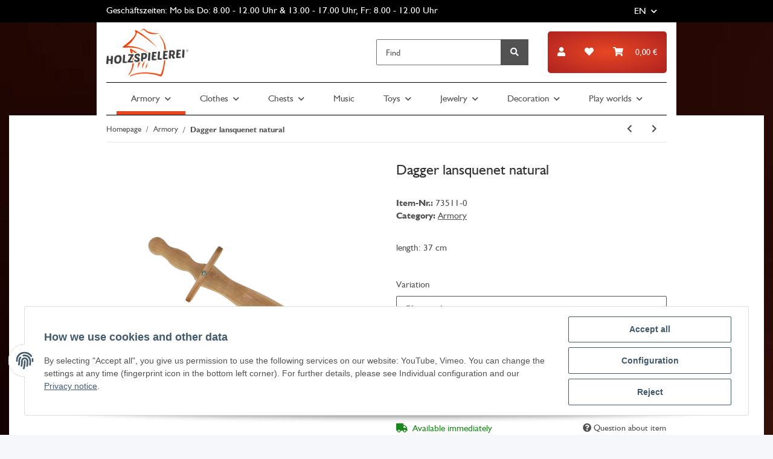

--- FILE ---
content_type: text/html; charset=utf-8
request_url: https://holzspielerei.com/Dagger-lansquenet-natural
body_size: 36914
content:
<!DOCTYPE html>
<html lang="en" itemscope itemtype="https://schema.org/ItemPage">
    
    <head>
        
            <meta http-equiv="content-type" content="text/html; charset=utf-8">
            <meta name="description" itemprop="description" content="length: 37 cm">
                        <meta name="viewport" content="width=device-width, initial-scale=1.0">
            <meta http-equiv="X-UA-Compatible" content="IE=edge">
                        <meta name="robots" content="index, follow">

            <meta itemprop="url" content="https://holzspielerei.com/Dagger-lansquenet-natural">
            
                <meta name="theme-color" content="#1C1D2C">
            
            <meta property="og:type" content="website">
            <meta property="og:site_name" content="Dagger lansquenet natural, 8,60 €">
            <meta property="og:title" content="Dagger lansquenet natural, 8,60 €">
            <meta property="og:description" content="length: 37 cm">
            <meta property="og:url" content="https://holzspielerei.com/Dagger-lansquenet-natural">

                                    
                            <meta itemprop="image" content="https://holzspielerei.com/media/image/product/2802/lg/dolch-landknecht.jpg">
                <meta property="og:image" content="https://holzspielerei.com/media/image/product/2802/lg/dolch-landknecht.jpg">
                <meta property="og:image:width" content="1200">
                <meta property="og:image:height" content="720">
                    

        <title itemprop="name">Dagger lansquenet natural, 8,60 €</title>

                    <link rel="canonical" href="https://holzspielerei.com/Dagger-lansquenet-natural">
        
        

        
            <link rel="icon" href="https://holzspielerei.com/templates/NOVAChild/themes/base/images/favicon.ico">
        

        
                                                    
                <style id="criticalCSS">
                    
                        :root{--blue: #007bff;--indigo: #6610f2;--purple: #6f42c1;--pink: #e83e8c;--red: #dc3545;--orange: #fd7e14;--yellow: #ffc107;--green: #28a745;--teal: #20c997;--cyan: #17a2b8;--white: #ffffff;--gray: #707070;--gray-dark: #343a40;--primary: #e74623;--secondary: #525252;--success: #1C871E;--info: #525252;--warning: #f39932;--danger: #b90000;--light: #f5f7fa;--dark: #525252;--gray: #707070;--gray-light: #f5f7fa;--gray-medium: #ebebeb;--gray-dark: #9b9b9b;--gray-darker: #525252;--breakpoint-xs: 0;--breakpoint-sm: 576px;--breakpoint-md: 768px;--breakpoint-lg: 992px;--breakpoint-xl: 1300px;--font-family-sans-serif: "Open Sans", sans-serif;--font-family-monospace: SFMono-Regular, Menlo, Monaco, Consolas, "Liberation Mono", "Courier New", monospace}*,*::before,*::after{box-sizing:border-box}html{font-family:sans-serif;line-height:1.15;-webkit-text-size-adjust:100%;-webkit-tap-highlight-color:rgba(0, 0, 0, 0)}article,aside,figcaption,figure,footer,header,hgroup,main,nav,section{display:block}body{margin:0;font-family:"Open Sans", sans-serif;font-size:0.875rem;font-weight:400;line-height:1.5;color:#525252;text-align:left;background-color:#f5f7fa}[tabindex="-1"]:focus:not(:focus-visible){outline:0 !important}hr{box-sizing:content-box;height:0;overflow:visible}h1,h2,h3,h4,h5,h6{margin-top:0;margin-bottom:1rem}p{margin-top:0;margin-bottom:1rem}abbr[title],abbr[data-original-title]{text-decoration:underline;text-decoration:underline dotted;cursor:help;border-bottom:0;text-decoration-skip-ink:none}address{margin-bottom:1rem;font-style:normal;line-height:inherit}ol,ul,dl{margin-top:0;margin-bottom:1rem}ol ol,ul ul,ol ul,ul ol{margin-bottom:0}dt{font-weight:700}dd{margin-bottom:0.5rem;margin-left:0}blockquote{margin:0 0 1rem}b,strong{font-weight:bolder}small{font-size:80%}sub,sup{position:relative;font-size:75%;line-height:0;vertical-align:baseline}sub{bottom:-0.25em}sup{top:-0.5em}a{color:#525252;text-decoration:underline;background-color:transparent}a:hover{color:#e74623;text-decoration:none}a:not([href]):not([class]){color:inherit;text-decoration:none}a:not([href]):not([class]):hover{color:inherit;text-decoration:none}pre,code,kbd,samp{font-family:SFMono-Regular, Menlo, Monaco, Consolas, "Liberation Mono", "Courier New", monospace;font-size:1em}pre{margin-top:0;margin-bottom:1rem;overflow:auto;-ms-overflow-style:scrollbar}figure{margin:0 0 1rem}img{vertical-align:middle;border-style:none}svg{overflow:hidden;vertical-align:middle}table{border-collapse:collapse}caption{padding-top:0.75rem;padding-bottom:0.75rem;color:#707070;text-align:left;caption-side:bottom}th{text-align:inherit;text-align:-webkit-match-parent}label{display:inline-block;margin-bottom:0.5rem}button{border-radius:0}button:focus:not(:focus-visible){outline:0}input,button,select,optgroup,textarea{margin:0;font-family:inherit;font-size:inherit;line-height:inherit}button,input{overflow:visible}button,select{text-transform:none}[role="button"]{cursor:pointer}select{word-wrap:normal}button,[type="button"],[type="reset"],[type="submit"]{-webkit-appearance:button}button:not(:disabled),[type="button"]:not(:disabled),[type="reset"]:not(:disabled),[type="submit"]:not(:disabled){cursor:pointer}button::-moz-focus-inner,[type="button"]::-moz-focus-inner,[type="reset"]::-moz-focus-inner,[type="submit"]::-moz-focus-inner{padding:0;border-style:none}input[type="radio"],input[type="checkbox"]{box-sizing:border-box;padding:0}textarea{overflow:auto;resize:vertical}fieldset{min-width:0;padding:0;margin:0;border:0}legend{display:block;width:100%;max-width:100%;padding:0;margin-bottom:0.5rem;font-size:1.5rem;line-height:inherit;color:inherit;white-space:normal}progress{vertical-align:baseline}[type="number"]::-webkit-inner-spin-button,[type="number"]::-webkit-outer-spin-button{height:auto}[type="search"]{outline-offset:-2px;-webkit-appearance:none}[type="search"]::-webkit-search-decoration{-webkit-appearance:none}::-webkit-file-upload-button{font:inherit;-webkit-appearance:button}output{display:inline-block}summary{display:list-item;cursor:pointer}template{display:none}[hidden]{display:none !important}.img-fluid{max-width:100%;height:auto}.img-thumbnail{padding:0.25rem;background-color:#f5f7fa;border:1px solid #dee2e6;border-radius:0.125rem;box-shadow:0 1px 2px rgba(0, 0, 0, 0.075);max-width:100%;height:auto}.figure{display:inline-block}.figure-img{margin-bottom:0.5rem;line-height:1}.figure-caption{font-size:90%;color:#707070}code{font-size:87.5%;color:#e83e8c;word-wrap:break-word}a>code{color:inherit}kbd{padding:0.2rem 0.4rem;font-size:87.5%;color:#ffffff;background-color:#212529;border-radius:0.125rem;box-shadow:inset 0 -0.1rem 0 rgba(0, 0, 0, 0.25)}kbd kbd{padding:0;font-size:100%;font-weight:700;box-shadow:none}pre{display:block;font-size:87.5%;color:#212529}pre code{font-size:inherit;color:inherit;word-break:normal}.pre-scrollable{max-height:340px;overflow-y:scroll}.container,.container-fluid,.container-sm,.container-md,.container-lg,.container-xl{width:100%;padding-right:1rem;padding-left:1rem;margin-right:auto;margin-left:auto}@media (min-width:576px){.container,.container-sm{max-width:97vw}}@media (min-width:768px){.container,.container-sm,.container-md{max-width:720px}}@media (min-width:992px){.container,.container-sm,.container-md,.container-lg{max-width:960px}}@media (min-width:1300px){.container,.container-sm,.container-md,.container-lg,.container-xl{max-width:1250px}}.row{display:flex;flex-wrap:wrap;margin-right:-1rem;margin-left:-1rem}.no-gutters{margin-right:0;margin-left:0}.no-gutters>.col,.no-gutters>[class*="col-"]{padding-right:0;padding-left:0}.col-1,.col-2,.col-3,.col-4,.col-5,.col-6,.col-7,.col-8,.col-9,.col-10,.col-11,.col-12,.col,.col-auto,.col-sm-1,.col-sm-2,.col-sm-3,.col-sm-4,.col-sm-5,.col-sm-6,.col-sm-7,.col-sm-8,.col-sm-9,.col-sm-10,.col-sm-11,.col-sm-12,.col-sm,.col-sm-auto,.col-md-1,.col-md-2,.col-md-3,.col-md-4,.col-md-5,.col-md-6,.col-md-7,.col-md-8,.col-md-9,.col-md-10,.col-md-11,.col-md-12,.col-md,.col-md-auto,.col-lg-1,.col-lg-2,.col-lg-3,.col-lg-4,.col-lg-5,.col-lg-6,.col-lg-7,.col-lg-8,.col-lg-9,.col-lg-10,.col-lg-11,.col-lg-12,.col-lg,.col-lg-auto,.col-xl-1,.col-xl-2,.col-xl-3,.col-xl-4,.col-xl-5,.col-xl-6,.col-xl-7,.col-xl-8,.col-xl-9,.col-xl-10,.col-xl-11,.col-xl-12,.col-xl,.col-xl-auto{position:relative;width:100%;padding-right:1rem;padding-left:1rem}.col{flex-basis:0;flex-grow:1;max-width:100%}.row-cols-1>*{flex:0 0 100%;max-width:100%}.row-cols-2>*{flex:0 0 50%;max-width:50%}.row-cols-3>*{flex:0 0 33.3333333333%;max-width:33.3333333333%}.row-cols-4>*{flex:0 0 25%;max-width:25%}.row-cols-5>*{flex:0 0 20%;max-width:20%}.row-cols-6>*{flex:0 0 16.6666666667%;max-width:16.6666666667%}.col-auto{flex:0 0 auto;width:auto;max-width:100%}.col-1{flex:0 0 8.33333333%;max-width:8.33333333%}.col-2{flex:0 0 16.66666667%;max-width:16.66666667%}.col-3{flex:0 0 25%;max-width:25%}.col-4{flex:0 0 33.33333333%;max-width:33.33333333%}.col-5{flex:0 0 41.66666667%;max-width:41.66666667%}.col-6{flex:0 0 50%;max-width:50%}.col-7{flex:0 0 58.33333333%;max-width:58.33333333%}.col-8{flex:0 0 66.66666667%;max-width:66.66666667%}.col-9{flex:0 0 75%;max-width:75%}.col-10{flex:0 0 83.33333333%;max-width:83.33333333%}.col-11{flex:0 0 91.66666667%;max-width:91.66666667%}.col-12{flex:0 0 100%;max-width:100%}.order-first{order:-1}.order-last{order:13}.order-0{order:0}.order-1{order:1}.order-2{order:2}.order-3{order:3}.order-4{order:4}.order-5{order:5}.order-6{order:6}.order-7{order:7}.order-8{order:8}.order-9{order:9}.order-10{order:10}.order-11{order:11}.order-12{order:12}.offset-1{margin-left:8.33333333%}.offset-2{margin-left:16.66666667%}.offset-3{margin-left:25%}.offset-4{margin-left:33.33333333%}.offset-5{margin-left:41.66666667%}.offset-6{margin-left:50%}.offset-7{margin-left:58.33333333%}.offset-8{margin-left:66.66666667%}.offset-9{margin-left:75%}.offset-10{margin-left:83.33333333%}.offset-11{margin-left:91.66666667%}@media (min-width:576px){.col-sm{flex-basis:0;flex-grow:1;max-width:100%}.row-cols-sm-1>*{flex:0 0 100%;max-width:100%}.row-cols-sm-2>*{flex:0 0 50%;max-width:50%}.row-cols-sm-3>*{flex:0 0 33.3333333333%;max-width:33.3333333333%}.row-cols-sm-4>*{flex:0 0 25%;max-width:25%}.row-cols-sm-5>*{flex:0 0 20%;max-width:20%}.row-cols-sm-6>*{flex:0 0 16.6666666667%;max-width:16.6666666667%}.col-sm-auto{flex:0 0 auto;width:auto;max-width:100%}.col-sm-1{flex:0 0 8.33333333%;max-width:8.33333333%}.col-sm-2{flex:0 0 16.66666667%;max-width:16.66666667%}.col-sm-3{flex:0 0 25%;max-width:25%}.col-sm-4{flex:0 0 33.33333333%;max-width:33.33333333%}.col-sm-5{flex:0 0 41.66666667%;max-width:41.66666667%}.col-sm-6{flex:0 0 50%;max-width:50%}.col-sm-7{flex:0 0 58.33333333%;max-width:58.33333333%}.col-sm-8{flex:0 0 66.66666667%;max-width:66.66666667%}.col-sm-9{flex:0 0 75%;max-width:75%}.col-sm-10{flex:0 0 83.33333333%;max-width:83.33333333%}.col-sm-11{flex:0 0 91.66666667%;max-width:91.66666667%}.col-sm-12{flex:0 0 100%;max-width:100%}.order-sm-first{order:-1}.order-sm-last{order:13}.order-sm-0{order:0}.order-sm-1{order:1}.order-sm-2{order:2}.order-sm-3{order:3}.order-sm-4{order:4}.order-sm-5{order:5}.order-sm-6{order:6}.order-sm-7{order:7}.order-sm-8{order:8}.order-sm-9{order:9}.order-sm-10{order:10}.order-sm-11{order:11}.order-sm-12{order:12}.offset-sm-0{margin-left:0}.offset-sm-1{margin-left:8.33333333%}.offset-sm-2{margin-left:16.66666667%}.offset-sm-3{margin-left:25%}.offset-sm-4{margin-left:33.33333333%}.offset-sm-5{margin-left:41.66666667%}.offset-sm-6{margin-left:50%}.offset-sm-7{margin-left:58.33333333%}.offset-sm-8{margin-left:66.66666667%}.offset-sm-9{margin-left:75%}.offset-sm-10{margin-left:83.33333333%}.offset-sm-11{margin-left:91.66666667%}}@media (min-width:768px){.col-md{flex-basis:0;flex-grow:1;max-width:100%}.row-cols-md-1>*{flex:0 0 100%;max-width:100%}.row-cols-md-2>*{flex:0 0 50%;max-width:50%}.row-cols-md-3>*{flex:0 0 33.3333333333%;max-width:33.3333333333%}.row-cols-md-4>*{flex:0 0 25%;max-width:25%}.row-cols-md-5>*{flex:0 0 20%;max-width:20%}.row-cols-md-6>*{flex:0 0 16.6666666667%;max-width:16.6666666667%}.col-md-auto{flex:0 0 auto;width:auto;max-width:100%}.col-md-1{flex:0 0 8.33333333%;max-width:8.33333333%}.col-md-2{flex:0 0 16.66666667%;max-width:16.66666667%}.col-md-3{flex:0 0 25%;max-width:25%}.col-md-4{flex:0 0 33.33333333%;max-width:33.33333333%}.col-md-5{flex:0 0 41.66666667%;max-width:41.66666667%}.col-md-6{flex:0 0 50%;max-width:50%}.col-md-7{flex:0 0 58.33333333%;max-width:58.33333333%}.col-md-8{flex:0 0 66.66666667%;max-width:66.66666667%}.col-md-9{flex:0 0 75%;max-width:75%}.col-md-10{flex:0 0 83.33333333%;max-width:83.33333333%}.col-md-11{flex:0 0 91.66666667%;max-width:91.66666667%}.col-md-12{flex:0 0 100%;max-width:100%}.order-md-first{order:-1}.order-md-last{order:13}.order-md-0{order:0}.order-md-1{order:1}.order-md-2{order:2}.order-md-3{order:3}.order-md-4{order:4}.order-md-5{order:5}.order-md-6{order:6}.order-md-7{order:7}.order-md-8{order:8}.order-md-9{order:9}.order-md-10{order:10}.order-md-11{order:11}.order-md-12{order:12}.offset-md-0{margin-left:0}.offset-md-1{margin-left:8.33333333%}.offset-md-2{margin-left:16.66666667%}.offset-md-3{margin-left:25%}.offset-md-4{margin-left:33.33333333%}.offset-md-5{margin-left:41.66666667%}.offset-md-6{margin-left:50%}.offset-md-7{margin-left:58.33333333%}.offset-md-8{margin-left:66.66666667%}.offset-md-9{margin-left:75%}.offset-md-10{margin-left:83.33333333%}.offset-md-11{margin-left:91.66666667%}}@media (min-width:992px){.col-lg{flex-basis:0;flex-grow:1;max-width:100%}.row-cols-lg-1>*{flex:0 0 100%;max-width:100%}.row-cols-lg-2>*{flex:0 0 50%;max-width:50%}.row-cols-lg-3>*{flex:0 0 33.3333333333%;max-width:33.3333333333%}.row-cols-lg-4>*{flex:0 0 25%;max-width:25%}.row-cols-lg-5>*{flex:0 0 20%;max-width:20%}.row-cols-lg-6>*{flex:0 0 16.6666666667%;max-width:16.6666666667%}.col-lg-auto{flex:0 0 auto;width:auto;max-width:100%}.col-lg-1{flex:0 0 8.33333333%;max-width:8.33333333%}.col-lg-2{flex:0 0 16.66666667%;max-width:16.66666667%}.col-lg-3{flex:0 0 25%;max-width:25%}.col-lg-4{flex:0 0 33.33333333%;max-width:33.33333333%}.col-lg-5{flex:0 0 41.66666667%;max-width:41.66666667%}.col-lg-6{flex:0 0 50%;max-width:50%}.col-lg-7{flex:0 0 58.33333333%;max-width:58.33333333%}.col-lg-8{flex:0 0 66.66666667%;max-width:66.66666667%}.col-lg-9{flex:0 0 75%;max-width:75%}.col-lg-10{flex:0 0 83.33333333%;max-width:83.33333333%}.col-lg-11{flex:0 0 91.66666667%;max-width:91.66666667%}.col-lg-12{flex:0 0 100%;max-width:100%}.order-lg-first{order:-1}.order-lg-last{order:13}.order-lg-0{order:0}.order-lg-1{order:1}.order-lg-2{order:2}.order-lg-3{order:3}.order-lg-4{order:4}.order-lg-5{order:5}.order-lg-6{order:6}.order-lg-7{order:7}.order-lg-8{order:8}.order-lg-9{order:9}.order-lg-10{order:10}.order-lg-11{order:11}.order-lg-12{order:12}.offset-lg-0{margin-left:0}.offset-lg-1{margin-left:8.33333333%}.offset-lg-2{margin-left:16.66666667%}.offset-lg-3{margin-left:25%}.offset-lg-4{margin-left:33.33333333%}.offset-lg-5{margin-left:41.66666667%}.offset-lg-6{margin-left:50%}.offset-lg-7{margin-left:58.33333333%}.offset-lg-8{margin-left:66.66666667%}.offset-lg-9{margin-left:75%}.offset-lg-10{margin-left:83.33333333%}.offset-lg-11{margin-left:91.66666667%}}@media (min-width:1300px){.col-xl{flex-basis:0;flex-grow:1;max-width:100%}.row-cols-xl-1>*{flex:0 0 100%;max-width:100%}.row-cols-xl-2>*{flex:0 0 50%;max-width:50%}.row-cols-xl-3>*{flex:0 0 33.3333333333%;max-width:33.3333333333%}.row-cols-xl-4>*{flex:0 0 25%;max-width:25%}.row-cols-xl-5>*{flex:0 0 20%;max-width:20%}.row-cols-xl-6>*{flex:0 0 16.6666666667%;max-width:16.6666666667%}.col-xl-auto{flex:0 0 auto;width:auto;max-width:100%}.col-xl-1{flex:0 0 8.33333333%;max-width:8.33333333%}.col-xl-2{flex:0 0 16.66666667%;max-width:16.66666667%}.col-xl-3{flex:0 0 25%;max-width:25%}.col-xl-4{flex:0 0 33.33333333%;max-width:33.33333333%}.col-xl-5{flex:0 0 41.66666667%;max-width:41.66666667%}.col-xl-6{flex:0 0 50%;max-width:50%}.col-xl-7{flex:0 0 58.33333333%;max-width:58.33333333%}.col-xl-8{flex:0 0 66.66666667%;max-width:66.66666667%}.col-xl-9{flex:0 0 75%;max-width:75%}.col-xl-10{flex:0 0 83.33333333%;max-width:83.33333333%}.col-xl-11{flex:0 0 91.66666667%;max-width:91.66666667%}.col-xl-12{flex:0 0 100%;max-width:100%}.order-xl-first{order:-1}.order-xl-last{order:13}.order-xl-0{order:0}.order-xl-1{order:1}.order-xl-2{order:2}.order-xl-3{order:3}.order-xl-4{order:4}.order-xl-5{order:5}.order-xl-6{order:6}.order-xl-7{order:7}.order-xl-8{order:8}.order-xl-9{order:9}.order-xl-10{order:10}.order-xl-11{order:11}.order-xl-12{order:12}.offset-xl-0{margin-left:0}.offset-xl-1{margin-left:8.33333333%}.offset-xl-2{margin-left:16.66666667%}.offset-xl-3{margin-left:25%}.offset-xl-4{margin-left:33.33333333%}.offset-xl-5{margin-left:41.66666667%}.offset-xl-6{margin-left:50%}.offset-xl-7{margin-left:58.33333333%}.offset-xl-8{margin-left:66.66666667%}.offset-xl-9{margin-left:75%}.offset-xl-10{margin-left:83.33333333%}.offset-xl-11{margin-left:91.66666667%}}.nav{display:flex;flex-wrap:wrap;padding-left:0;margin-bottom:0;list-style:none}.nav-link{display:block;padding:0.5rem 1rem;text-decoration:none}.nav-link:hover,.nav-link:focus{text-decoration:none}.nav-link.disabled{color:#707070;pointer-events:none;cursor:default}.nav-tabs{border-bottom:1px solid #dee2e6}.nav-tabs .nav-link{margin-bottom:-1px;border:1px solid transparent;border-top-left-radius:0;border-top-right-radius:0}.nav-tabs .nav-link:hover,.nav-tabs .nav-link:focus{border-color:transparent}.nav-tabs .nav-link.disabled{color:#707070;background-color:transparent;border-color:transparent}.nav-tabs .nav-link.active,.nav-tabs .nav-item.show .nav-link{color:#525252;background-color:transparent;border-color:#e74623}.nav-tabs .dropdown-menu{margin-top:-1px;border-top-left-radius:0;border-top-right-radius:0}.nav-pills .nav-link{border-radius:0.125rem}.nav-pills .nav-link.active,.nav-pills .show>.nav-link{color:#ffffff;background-color:#e74623}.nav-fill>.nav-link,.nav-fill .nav-item{flex:1 1 auto;text-align:center}.nav-justified>.nav-link,.nav-justified .nav-item{flex-basis:0;flex-grow:1;text-align:center}.tab-content>.tab-pane{display:none}.tab-content>.active{display:block}.navbar{position:relative;display:flex;flex-wrap:wrap;align-items:center;justify-content:space-between;padding:0.4rem 1rem}.navbar .container,.navbar .container-fluid,.navbar .container-sm,.navbar .container-md,.navbar .container-lg,.navbar .container-xl,.navbar>.container-sm,.navbar>.container-md,.navbar>.container-lg,.navbar>.container-xl{display:flex;flex-wrap:wrap;align-items:center;justify-content:space-between}.navbar-brand{display:inline-block;padding-top:0.40625rem;padding-bottom:0.40625rem;margin-right:1rem;font-size:1rem;line-height:inherit;white-space:nowrap}.navbar-brand:hover,.navbar-brand:focus{text-decoration:none}.navbar-nav{display:flex;flex-direction:column;padding-left:0;margin-bottom:0;list-style:none}.navbar-nav .nav-link{padding-right:0;padding-left:0}.navbar-nav .dropdown-menu{position:static;float:none}.navbar-text{display:inline-block;padding-top:0.5rem;padding-bottom:0.5rem}.navbar-collapse{flex-basis:100%;flex-grow:1;align-items:center}.navbar-toggler{padding:0.25rem 0.75rem;font-size:1rem;line-height:1;background-color:transparent;border:1px solid transparent;border-radius:0.125rem}.navbar-toggler:hover,.navbar-toggler:focus{text-decoration:none}.navbar-toggler-icon{display:inline-block;width:1.5em;height:1.5em;vertical-align:middle;content:"";background:50% / 100% 100% no-repeat}.navbar-nav-scroll{max-height:75vh;overflow-y:auto}@media (max-width:575.98px){.navbar-expand-sm>.container,.navbar-expand-sm>.container-fluid,.navbar-expand-sm>.container-sm,.navbar-expand-sm>.container-md,.navbar-expand-sm>.container-lg,.navbar-expand-sm>.container-xl{padding-right:0;padding-left:0}}@media (min-width:576px){.navbar-expand-sm{flex-flow:row nowrap;justify-content:flex-start}.navbar-expand-sm .navbar-nav{flex-direction:row}.navbar-expand-sm .navbar-nav .dropdown-menu{position:absolute}.navbar-expand-sm .navbar-nav .nav-link{padding-right:1.5rem;padding-left:1.5rem}.navbar-expand-sm>.container,.navbar-expand-sm>.container-fluid,.navbar-expand-sm>.container-sm,.navbar-expand-sm>.container-md,.navbar-expand-sm>.container-lg,.navbar-expand-sm>.container-xl{flex-wrap:nowrap}.navbar-expand-sm .navbar-nav-scroll{overflow:visible}.navbar-expand-sm .navbar-collapse{display:flex !important;flex-basis:auto}.navbar-expand-sm .navbar-toggler{display:none}}@media (max-width:767.98px){.navbar-expand-md>.container,.navbar-expand-md>.container-fluid,.navbar-expand-md>.container-sm,.navbar-expand-md>.container-md,.navbar-expand-md>.container-lg,.navbar-expand-md>.container-xl{padding-right:0;padding-left:0}}@media (min-width:768px){.navbar-expand-md{flex-flow:row nowrap;justify-content:flex-start}.navbar-expand-md .navbar-nav{flex-direction:row}.navbar-expand-md .navbar-nav .dropdown-menu{position:absolute}.navbar-expand-md .navbar-nav .nav-link{padding-right:1.5rem;padding-left:1.5rem}.navbar-expand-md>.container,.navbar-expand-md>.container-fluid,.navbar-expand-md>.container-sm,.navbar-expand-md>.container-md,.navbar-expand-md>.container-lg,.navbar-expand-md>.container-xl{flex-wrap:nowrap}.navbar-expand-md .navbar-nav-scroll{overflow:visible}.navbar-expand-md .navbar-collapse{display:flex !important;flex-basis:auto}.navbar-expand-md .navbar-toggler{display:none}}@media (max-width:991.98px){.navbar-expand-lg>.container,.navbar-expand-lg>.container-fluid,.navbar-expand-lg>.container-sm,.navbar-expand-lg>.container-md,.navbar-expand-lg>.container-lg,.navbar-expand-lg>.container-xl{padding-right:0;padding-left:0}}@media (min-width:992px){.navbar-expand-lg{flex-flow:row nowrap;justify-content:flex-start}.navbar-expand-lg .navbar-nav{flex-direction:row}.navbar-expand-lg .navbar-nav .dropdown-menu{position:absolute}.navbar-expand-lg .navbar-nav .nav-link{padding-right:1.5rem;padding-left:1.5rem}.navbar-expand-lg>.container,.navbar-expand-lg>.container-fluid,.navbar-expand-lg>.container-sm,.navbar-expand-lg>.container-md,.navbar-expand-lg>.container-lg,.navbar-expand-lg>.container-xl{flex-wrap:nowrap}.navbar-expand-lg .navbar-nav-scroll{overflow:visible}.navbar-expand-lg .navbar-collapse{display:flex !important;flex-basis:auto}.navbar-expand-lg .navbar-toggler{display:none}}@media (max-width:1299.98px){.navbar-expand-xl>.container,.navbar-expand-xl>.container-fluid,.navbar-expand-xl>.container-sm,.navbar-expand-xl>.container-md,.navbar-expand-xl>.container-lg,.navbar-expand-xl>.container-xl{padding-right:0;padding-left:0}}@media (min-width:1300px){.navbar-expand-xl{flex-flow:row nowrap;justify-content:flex-start}.navbar-expand-xl .navbar-nav{flex-direction:row}.navbar-expand-xl .navbar-nav .dropdown-menu{position:absolute}.navbar-expand-xl .navbar-nav .nav-link{padding-right:1.5rem;padding-left:1.5rem}.navbar-expand-xl>.container,.navbar-expand-xl>.container-fluid,.navbar-expand-xl>.container-sm,.navbar-expand-xl>.container-md,.navbar-expand-xl>.container-lg,.navbar-expand-xl>.container-xl{flex-wrap:nowrap}.navbar-expand-xl .navbar-nav-scroll{overflow:visible}.navbar-expand-xl .navbar-collapse{display:flex !important;flex-basis:auto}.navbar-expand-xl .navbar-toggler{display:none}}.navbar-expand{flex-flow:row nowrap;justify-content:flex-start}.navbar-expand>.container,.navbar-expand>.container-fluid,.navbar-expand>.container-sm,.navbar-expand>.container-md,.navbar-expand>.container-lg,.navbar-expand>.container-xl{padding-right:0;padding-left:0}.navbar-expand .navbar-nav{flex-direction:row}.navbar-expand .navbar-nav .dropdown-menu{position:absolute}.navbar-expand .navbar-nav .nav-link{padding-right:1.5rem;padding-left:1.5rem}.navbar-expand>.container,.navbar-expand>.container-fluid,.navbar-expand>.container-sm,.navbar-expand>.container-md,.navbar-expand>.container-lg,.navbar-expand>.container-xl{flex-wrap:nowrap}.navbar-expand .navbar-nav-scroll{overflow:visible}.navbar-expand .navbar-collapse{display:flex !important;flex-basis:auto}.navbar-expand .navbar-toggler{display:none}.navbar-light .navbar-brand{color:rgba(0, 0, 0, 0.9)}.navbar-light .navbar-brand:hover,.navbar-light .navbar-brand:focus{color:rgba(0, 0, 0, 0.9)}.navbar-light .navbar-nav .nav-link{color:#525252}.navbar-light .navbar-nav .nav-link:hover,.navbar-light .navbar-nav .nav-link:focus{color:#e74623}.navbar-light .navbar-nav .nav-link.disabled{color:rgba(0, 0, 0, 0.3)}.navbar-light .navbar-nav .show>.nav-link,.navbar-light .navbar-nav .active>.nav-link,.navbar-light .navbar-nav .nav-link.show,.navbar-light .navbar-nav .nav-link.active{color:rgba(0, 0, 0, 0.9)}.navbar-light .navbar-toggler{color:#525252;border-color:rgba(0, 0, 0, 0.1)}.navbar-light .navbar-toggler-icon{background-image:url("data:image/svg+xml,%3csvg xmlns='http://www.w3.org/2000/svg' width='30' height='30' viewBox='0 0 30 30'%3e%3cpath stroke='%23525252' stroke-linecap='round' stroke-miterlimit='10' stroke-width='2' d='M4 7h22M4 15h22M4 23h22'/%3e%3c/svg%3e")}.navbar-light .navbar-text{color:#525252}.navbar-light .navbar-text a{color:rgba(0, 0, 0, 0.9)}.navbar-light .navbar-text a:hover,.navbar-light .navbar-text a:focus{color:rgba(0, 0, 0, 0.9)}.navbar-dark .navbar-brand{color:#ffffff}.navbar-dark .navbar-brand:hover,.navbar-dark .navbar-brand:focus{color:#ffffff}.navbar-dark .navbar-nav .nav-link{color:rgba(255, 255, 255, 0.5)}.navbar-dark .navbar-nav .nav-link:hover,.navbar-dark .navbar-nav .nav-link:focus{color:rgba(255, 255, 255, 0.75)}.navbar-dark .navbar-nav .nav-link.disabled{color:rgba(255, 255, 255, 0.25)}.navbar-dark .navbar-nav .show>.nav-link,.navbar-dark .navbar-nav .active>.nav-link,.navbar-dark .navbar-nav .nav-link.show,.navbar-dark .navbar-nav .nav-link.active{color:#ffffff}.navbar-dark .navbar-toggler{color:rgba(255, 255, 255, 0.5);border-color:rgba(255, 255, 255, 0.1)}.navbar-dark .navbar-toggler-icon{background-image:url("data:image/svg+xml,%3csvg xmlns='http://www.w3.org/2000/svg' width='30' height='30' viewBox='0 0 30 30'%3e%3cpath stroke='rgba%28255, 255, 255, 0.5%29' stroke-linecap='round' stroke-miterlimit='10' stroke-width='2' d='M4 7h22M4 15h22M4 23h22'/%3e%3c/svg%3e")}.navbar-dark .navbar-text{color:rgba(255, 255, 255, 0.5)}.navbar-dark .navbar-text a{color:#ffffff}.navbar-dark .navbar-text a:hover,.navbar-dark .navbar-text a:focus{color:#ffffff}.pagination-sm .page-item.active .page-link::after,.pagination-sm .page-item.active .page-text::after{left:0.375rem;right:0.375rem}.pagination-lg .page-item.active .page-link::after,.pagination-lg .page-item.active .page-text::after{left:1.125rem;right:1.125rem}.page-item{position:relative}.page-item.active{font-weight:700}.page-item.active .page-link::after,.page-item.active .page-text::after{content:"";position:absolute;left:0.5625rem;bottom:0;right:0.5625rem;border-bottom:4px solid #e74623}@media (min-width:768px){.dropdown-item.page-item{background-color:transparent}}.page-link,.page-text{text-decoration:none}.pagination{margin-bottom:0;justify-content:space-between;align-items:center}@media (min-width:768px){.pagination{justify-content:normal}.pagination .dropdown>.btn{display:none}.pagination .dropdown-menu{position:static !important;transform:none !important;display:flex;margin:0;padding:0;border:0;min-width:auto}.pagination .dropdown-item{width:auto;display:inline-block;padding:0}.pagination .dropdown-item.active{background-color:transparent;color:#525252}.pagination .dropdown-item:hover{background-color:transparent}.pagination .pagination-site{display:none}}@media (max-width:767.98px){.pagination .dropdown-item{padding:0}.pagination .dropdown-item.active .page-link,.pagination .dropdown-item.active .page-text,.pagination .dropdown-item:active .page-link,.pagination .dropdown-item:active .page-text{color:#525252}}.productlist-page-nav{align-items:center}.productlist-page-nav .pagination{margin:0}.productlist-page-nav .displayoptions{margin-bottom:1rem}@media (min-width:768px){.productlist-page-nav .displayoptions{margin-bottom:0}}.productlist-page-nav .displayoptions .btn-group+.btn-group+.btn-group{margin-left:0.5rem}.productlist-page-nav .result-option-wrapper{margin-right:0.5rem}.productlist-page-nav .productlist-item-info{margin-bottom:0.5rem;margin-left:auto;margin-right:auto;display:flex}@media (min-width:768px){.productlist-page-nav .productlist-item-info{margin-right:0;margin-bottom:0}.productlist-page-nav .productlist-item-info.productlist-item-border{border-right:1px solid #ebebeb;padding-right:1rem}}.productlist-page-nav.productlist-page-nav-header-m{margin-top:3rem}@media (min-width:768px){.productlist-page-nav.productlist-page-nav-header-m{margin-top:2rem}.productlist-page-nav.productlist-page-nav-header-m>.col{margin-top:1rem}}.productlist-page-nav-bottom{margin-bottom:2rem}.pagination-wrapper{margin-bottom:1rem;align-items:center;border-top:1px solid #f5f7fa;border-bottom:1px solid #f5f7fa;padding-top:0.5rem;padding-bottom:0.5rem}.pagination-wrapper .pagination-entries{font-weight:700;margin-bottom:1rem}@media (min-width:768px){.pagination-wrapper .pagination-entries{margin-bottom:0}}.pagination-wrapper .pagination-selects{margin-left:auto;margin-top:1rem}@media (min-width:768px){.pagination-wrapper .pagination-selects{margin-left:0;margin-top:0}}.pagination-wrapper .pagination-selects .pagination-selects-entries{margin-bottom:1rem}@media (min-width:768px){.pagination-wrapper .pagination-selects .pagination-selects-entries{margin-right:1rem;margin-bottom:0}}.pagination-no-wrapper{border:0;padding-top:0;padding-bottom:0}.fa,.fas,.far,.fal{display:inline-block}h1,h2,h3,h4,h5,h6,.h1,.h2,.h3,.productlist-filter-headline,.sidepanel-left .box-normal .box-normal-link,.h4,.h5,.h6{margin-bottom:1rem;font-family:Montserrat, sans-serif;font-weight:400;line-height:1.2;color:#525252}h1,.h1{font-size:1.875rem}h2,.h2{font-size:1.5rem}h3,.h3,.productlist-filter-headline,.sidepanel-left .box-normal .box-normal-link{font-size:1rem}h4,.h4{font-size:0.875rem}h5,.h5{font-size:0.875rem}h6,.h6{font-size:0.875rem}.banner .img-fluid{width:100%}.label-slide .form-group:not(.exclude-from-label-slide):not(.checkbox) label{display:none}.modal{display:none}.carousel-thumbnails .slick-arrow{opacity:0}.consent-modal:not(.active){display:none}.consent-banner-icon{width:1em;height:1em}.mini>#consent-banner{display:none}html{overflow-y:scroll}.dropdown-menu{display:none}.dropdown-toggle::after{content:"";margin-left:0.5rem;display:inline-block}.list-unstyled,.list-icons{padding-left:0;list-style:none}.input-group{position:relative;display:flex;flex-wrap:wrap;align-items:stretch;width:100%}.input-group>.form-control{flex:1 1 auto;width:1%}#main-wrapper,#header-top-bar,header{background:#ffffff}.container-fluid-xl{max-width:103.125rem}.nav-dividers .nav-item{position:relative}.nav-dividers .nav-item:not(:last-child)::after{content:"";position:absolute;right:0;top:0.5rem;height:calc(100% - 1rem);border-right:0.0625rem solid currentColor}.nav-link{text-decoration:none}.nav-scrollbar{overflow:hidden;display:flex;align-items:center}.nav-scrollbar .nav,.nav-scrollbar .navbar-nav{flex-wrap:nowrap}.nav-scrollbar .nav-item{white-space:nowrap}.nav-scrollbar-inner{overflow-x:auto;padding-bottom:1.5rem;align-self:flex-start}#shop-nav{align-items:center;flex-shrink:0;margin-left:auto}@media (max-width:767.98px){#shop-nav .nav-link{padding-left:0.7rem;padding-right:0.7rem}}.search-wrapper{width:100%}.has-left-sidebar .breadcrumb-container{padding-left:0;padding-right:0}.breadcrumb{display:flex;flex-wrap:wrap;padding:0.5rem 0;margin-bottom:0;list-style:none;background-color:transparent;border-radius:0}.breadcrumb-item+.breadcrumb-item{padding-left:0.5rem}.breadcrumb-item+.breadcrumb-item::before{display:inline-block;padding-right:0.5rem;color:#707070;content:"/"}.breadcrumb-item.active{color:#525252;font-weight:700}.breadcrumb-item.first::before{display:none}.breadcrumb-wrapper{margin-bottom:2rem}@media (min-width:992px){.breadcrumb-wrapper{border-style:solid;border-color:#ebebeb;border-width:1px 0}}.breadcrumb{font-size:0.8125rem}.breadcrumb a{text-decoration:none}.breadcrumb-back{padding-right:1rem;margin-right:1rem;border-right:1px solid #ebebeb}.breadcrumb-item{display:none}@media (min-width:768px){.breadcrumb-item{display:flex}}@media (min-width:768px){.breadcrumb-arrow{display:none}}#header-top-bar{position:relative;background-color:#ffffff;z-index:1021;flex-direction:row-reverse}#header-top-bar,header{background-color:#ffffff;color:#525252}#header-top-bar a:not(.dropdown-item):not(.btn),header a:not(.dropdown-item):not(.btn){text-decoration:none;color:#525252}#header-top-bar a:not(.dropdown-item):not(.btn):hover,header a:not(.dropdown-item):not(.btn):hover{color:#e74623}.img-aspect-ratio{width:100%;height:auto}header{box-shadow:0 1rem 0.5625rem -0.75rem rgba(0, 0, 0, 0.06);position:relative;z-index:1020}header .form-control,header .form-control:focus{background-color:#ffffff;color:#525252}header .navbar{padding:0;position:static}@media (min-width:992px){header{padding-bottom:0}header .navbar-brand{margin-right:3rem}}header .navbar-brand{padding-top:0.4rem;padding-bottom:0.4rem}header .navbar-brand img{height:2rem;width:auto}header .navbar-toggler{color:#525252}header .nav-right .dropdown-menu{margin-top:-0.03125rem;box-shadow:inset 0 1rem 0.5625rem -0.75rem rgba(0, 0, 0, 0.06)}@media (min-width:992px){header .navbar-brand{padding-top:0.6rem;padding-bottom:0.6rem}header .navbar-brand img{height:3.0625rem}header .navbar-collapse{height:4.3125rem}header .navbar-nav>.nav-item>.nav-link{position:relative;padding:1.5rem}header .navbar-nav>.nav-item>.nav-link::before{content:"";position:absolute;bottom:0;left:50%;transform:translateX(-50%);border-width:0 0 6px;border-color:#e74623;border-style:solid;transition:width 0.4s;width:0}header .navbar-nav>.nav-item.active>.nav-link::before,header .navbar-nav>.nav-item:hover>.nav-link::before,header .navbar-nav>.nav-item.hover>.nav-link::before{width:100%}header .navbar-nav>.nav-item .nav{flex-wrap:wrap}header .navbar-nav .nav .nav-link{padding:0}header .navbar-nav .nav .nav-link::after{display:none}header .navbar-nav .dropdown .nav-item{width:100%}header .nav-mobile-body{align-self:flex-start;width:100%}header .nav-scrollbar-inner{width:100%}header .nav-right .nav-link{padding-top:1.5rem;padding-bottom:1.5rem}}.btn{display:inline-block;font-weight:600;color:#525252;text-align:center;vertical-align:middle;user-select:none;background-color:transparent;border:1px solid transparent;padding:0.625rem 0.9375rem;font-size:0.875rem;line-height:1.5;border-radius:0.125rem}.btn.disabled,.btn:disabled{opacity:0.65;box-shadow:none}.btn:not(:disabled):not(.disabled):active,.btn:not(:disabled):not(.disabled).active{box-shadow:none}.form-control{display:block;width:100%;height:calc(1.5em + 1.25rem + 2px);padding:0.625rem 0.9375rem;font-size:0.875rem;font-weight:400;line-height:1.5;color:#525252;background-color:#ffffff;background-clip:padding-box;border:1px solid #707070;border-radius:0.125rem;box-shadow:inset 0 1px 1px rgba(0, 0, 0, 0.075);transition:border-color 0.15s ease-in-out, box-shadow 0.15s ease-in-out}@media (prefers-reduced-motion:reduce){.form-control{transition:none}}.square{display:flex;position:relative}.square::before{content:"";display:inline-block;padding-bottom:100%}#product-offer .product-info ul.info-essential{margin:2rem 0;padding-left:0;list-style:none}.price_wrapper{margin-bottom:1.5rem}.price_wrapper .price{display:inline-block}.price_wrapper .bulk-prices{margin-top:1rem}.price_wrapper .bulk-prices .bulk-price{margin-right:0.25rem}#product-offer .product-info{border:0}#product-offer .product-info .bordered-top-bottom{padding:1rem;border-top:1px solid #f5f7fa;border-bottom:1px solid #f5f7fa}#product-offer .product-info ul.info-essential{margin:2rem 0}#product-offer .product-info .shortdesc{margin-bottom:1rem}#product-offer .product-info .product-offer{margin-bottom:2rem}#product-offer .product-info .product-offer>.row{margin-bottom:1.5rem}#product-offer .product-info .stock-information{border-top:1px solid #ebebeb;border-bottom:1px solid #ebebeb;align-items:flex-end}#product-offer .product-info .stock-information.stock-information-p{padding-top:1rem;padding-bottom:1rem}@media (max-width:767.98px){#product-offer .product-info .stock-information{margin-top:1rem}}#product-offer .product-info .question-on-item{margin-left:auto}#product-offer .product-info .question-on-item .question{padding:0}.flex-row-reverse{flex-direction:row-reverse !important}.flex-column{flex-direction:column !important}.justify-content-start{justify-content:flex-start !important}.collapse:not(.show){display:none}.d-none{display:none !important}.d-block{display:block !important}.d-flex{display:flex !important}.d-inline-block{display:inline-block !important}@media (min-width:992px){.d-lg-none{display:none !important}.d-lg-block{display:block !important}.d-lg-flex{display:flex !important}}@media (min-width:768px){.d-md-none{display:none !important}.d-md-block{display:block !important}.d-md-flex{display:flex !important}.d-md-inline-block{display:inline-block !important}}@media (min-width:992px){.justify-content-lg-end{justify-content:flex-end !important}}.list-gallery{display:flex;flex-direction:column}.list-gallery .second-wrapper{position:absolute;top:0;left:0;width:100%;height:100%}.list-gallery img.second{opacity:0}.form-group{margin-bottom:1rem}.btn-secondary{background-color:#525252;color:#f5f7fa}.btn-outline-secondary{color:#525252;border-color:#525252}.btn-group{display:inline-flex}.productlist-filter-headline{border-bottom:1px solid #ebebeb;padding-bottom:0.5rem;margin-bottom:1rem}hr{margin-top:1rem;margin-bottom:1rem;border:0;border-top:1px solid rgba(0, 0, 0, 0.1)}.badge-circle-1{background-color:#ffffff}#content{padding-bottom:3rem}#content-wrapper{margin-top:0}#content-wrapper.has-fluid{padding-top:1rem}#content-wrapper:not(.has-fluid){padding-top:2rem}@media (min-width:992px){#content-wrapper:not(.has-fluid){padding-top:4rem}}.content-cats-small{margin-bottom:3rem}@media (min-width:768px){.content-cats-small>div{margin-bottom:1rem}}.content-cats-small .sub-categories{display:flex;flex-direction:column;flex-grow:1;flex-basis:auto;align-items:stretch;justify-content:flex-start;height:100%}.content-cats-small .sub-categories .subcategories-image{justify-content:center;align-items:flex-start;margin-bottom:1rem}.content-cats-small::after{display:block;clear:both;content:""}.content-cats-small .outer{margin-bottom:0.5rem}.content-cats-small .caption{margin-bottom:0.5rem}@media (min-width:768px){.content-cats-small .caption{text-align:center}}.content-cats-small hr{margin-top:1rem;margin-bottom:1rem;padding-left:0;list-style:none}aside h4{margin-bottom:1rem}aside .card{border:none;box-shadow:none;background-color:transparent}aside .card .card-title{margin-bottom:0.5rem;font-size:1.5rem;font-weight:600}aside .card.card-default .card-heading{border-bottom:none;padding-left:0;padding-right:0}aside .card.card-default>.card-heading>.card-title{color:#525252;font-weight:600;border-bottom:1px solid #ebebeb;padding:10px 0}aside .card>.card-body{padding:0}aside .card>.card-body .card-title{font-weight:600}aside .nav-panel .nav{flex-wrap:initial}aside .nav-panel>.nav>.active>.nav-link{border-bottom:0.375rem solid #e74623;cursor:pointer}aside .nav-panel .active>.nav-link{font-weight:700}aside .nav-panel .nav-link[aria-expanded=true] i.fa-chevron-down{transform:rotate(180deg)}aside .nav-panel .nav-link,aside .nav-panel .nav-item{clear:left}aside .box .nav-link,aside .box .nav a,aside .box .dropdown-menu .dropdown-item{text-decoration:none;white-space:normal}aside .box .nav-link{padding-left:0;padding-right:0}aside .box .snippets-categories-nav-link-child{padding-left:0.5rem;padding-right:0.5rem}aside .box-monthlynews a .value{text-decoration:underline}aside .box-monthlynews a .value:hover{text-decoration:none}.box-categories .dropdown .collapse,.box-linkgroup .dropdown .collapse{background:#f5f7fa}.box-categories .nav-link{cursor:pointer}.box_login .register{text-decoration:underline}.box_login .register:hover{text-decoration:none}.box_login .register .fa{color:#e74623}.box_login .resetpw{text-decoration:underline}.box_login .resetpw:hover{text-decoration:none}.jqcloud-word.w0{color:#f1907b;font-size:70%}.jqcloud-word.w1{color:#ef8169;font-size:100%}.jqcloud-word.w2{color:#ed7258;font-size:130%}.jqcloud-word.w3{color:#eb6446;font-size:160%}.jqcloud-word.w4{color:#e95535;font-size:190%}.jqcloud-word.w5{color:#e74623;font-size:220%}.jqcloud-word.w6{color:#d54020;font-size:250%}.jqcloud-word.w7{color:#c23b1d;font-size:280%}.jqcloud{line-height:normal;overflow:hidden;position:relative}.jqcloud-word a{color:inherit !important;font-size:inherit !important;text-decoration:none !important}.jqcloud-word a:hover{color:#e74623 !important}.searchcloud{width:100%;height:200px}#footer-boxes .card{background:transparent;border:0}#footer-boxes .card a{text-decoration:none}@media (min-width:768px){.box-normal{margin-bottom:1.5rem}}.box-normal .box-normal-link{text-decoration:none;font-weight:700;margin-bottom:0.5rem}@media (min-width:768px){.box-normal .box-normal-link{display:none}}.box-filter-hr{margin-top:0.5rem;margin-bottom:0.5rem}.box-normal-hr{margin-top:1rem;margin-bottom:1rem;display:flex}@media (min-width:768px){.box-normal-hr{display:none}}.box-last-seen .box-last-seen-item{margin-bottom:1rem}.box-nav-item{margin-top:0.5rem}@media (min-width:768px){.box-nav-item{margin-top:0}}.box-login .box-login-resetpw{margin-bottom:0.5rem;padding-left:0;padding-right:0;display:block}.box-slider{margin-bottom:1.5rem}.box-link-wrapper{align-items:center;display:flex}.box-link-wrapper i.snippets-filter-item-icon-right{color:#707070}.box-link-wrapper .badge{margin-left:auto}.box-delete-button{text-align:right;white-space:nowrap}.box-delete-button .remove{float:right}.box-filter-price .box-filter-price-collapse{padding-bottom:1.5rem}.hr-no-top{margin-top:0;margin-bottom:1rem}.characteristic-collapse-btn-inner img{margin-right:0.25rem}#search{margin-right:1rem;display:none}@media (min-width:992px){#search{display:block}}#footer{background-color:#f5f7fa;color:#525252}.toggler-logo-wrapper{float:left}@media (max-width:991.98px){.toggler-logo-wrapper{position:absolute}.toggler-logo-wrapper .logo-wrapper{float:left}.toggler-logo-wrapper .burger-menu-wrapper{float:left;padding-top:1rem}}.navbar .container{display:block}.lazyloading{color:transparent;width:auto;height:auto;max-width:40px;max-height:40px}.lazyload{opacity:0 !important}#footer-boxes{padding-top:50px}
                    
                    
                                                    .main-search-wrapper {
                                max-width: 300px;
                            }
                                                                            @media (min-width: 992px) {
                                header .navbar-brand img {
                                    height: 80px;
                                }
                                                            }
                                            
                </style>
            
                                        <link rel="preload" href="https://holzspielerei.com/asset/my-nova.css,plugin_css?v=5.2.0" as="style" onload="this.onload=null;this.rel='stylesheet'">
                <noscript>
                    <link href="https://holzspielerei.com/asset/my-nova.css,plugin_css?v=5.2.0" rel="stylesheet">
                </noscript>
            
                                    <script>
                /*! loadCSS rel=preload polyfill. [c]2017 Filament Group, Inc. MIT License */
                (function (w) {
                    "use strict";
                    if (!w.loadCSS) {
                        w.loadCSS = function (){};
                    }
                    var rp = loadCSS.relpreload = {};
                    rp.support                  = (function () {
                        var ret;
                        try {
                            ret = w.document.createElement("link").relList.supports("preload");
                        } catch (e) {
                            ret = false;
                        }
                        return function () {
                            return ret;
                        };
                    })();
                    rp.bindMediaToggle          = function (link) {
                        var finalMedia = link.media || "all";

                        function enableStylesheet() {
                            if (link.addEventListener) {
                                link.removeEventListener("load", enableStylesheet);
                            } else if (link.attachEvent) {
                                link.detachEvent("onload", enableStylesheet);
                            }
                            link.setAttribute("onload", null);
                            link.media = finalMedia;
                        }

                        if (link.addEventListener) {
                            link.addEventListener("load", enableStylesheet);
                        } else if (link.attachEvent) {
                            link.attachEvent("onload", enableStylesheet);
                        }
                        setTimeout(function () {
                            link.rel   = "stylesheet";
                            link.media = "only x";
                        });
                        setTimeout(enableStylesheet, 3000);
                    };

                    rp.poly = function () {
                        if (rp.support()) {
                            return;
                        }
                        var links = w.document.getElementsByTagName("link");
                        for (var i = 0; i < links.length; i++) {
                            var link = links[i];
                            if (link.rel === "preload" && link.getAttribute("as") === "style" && !link.getAttribute("data-loadcss")) {
                                link.setAttribute("data-loadcss", true);
                                rp.bindMediaToggle(link);
                            }
                        }
                    };

                    if (!rp.support()) {
                        rp.poly();

                        var run = w.setInterval(rp.poly, 500);
                        if (w.addEventListener) {
                            w.addEventListener("load", function () {
                                rp.poly();
                                w.clearInterval(run);
                            });
                        } else if (w.attachEvent) {
                            w.attachEvent("onload", function () {
                                rp.poly();
                                w.clearInterval(run);
                            });
                        }
                    }

                    if (typeof exports !== "undefined") {
                        exports.loadCSS = loadCSS;
                    }
                    else {
                        w.loadCSS = loadCSS;
                    }
                }(typeof global !== "undefined" ? global : this));
            </script>
                                        <link rel="alternate" type="application/rss+xml" title="Newsfeed Holzspielerei Baumgartner GmbH" href="https://holzspielerei.com/rss.xml">
                                                                                    <link rel="alternate" hreflang="de" href="https://holzspielerei.com/Dolch-Landknecht">
                                    <link rel="alternate" hreflang="en" href="https://holzspielerei.com/Dagger-lansquenet-natural">
                                    

                

        <script src="https://holzspielerei.com/templates/NOVA/js/jquery-3.5.1.min.js"></script>

                                    <script defer src="https://holzspielerei.com/asset/jtl3.js?v=5.2.0"></script>
                    
                    <script defer src="https://holzspielerei.com/templates/NOVAChild/js/custom.js?v=5.2.0"></script>
        
        

        
                            <link rel="preload" href="https://holzspielerei.com/templates/NOVA/themes/base/fonts/opensans/open-sans-600.woff2" as="font" crossorigin>
                <link rel="preload" href="https://holzspielerei.com/templates/NOVA/themes/base/fonts/opensans/open-sans-regular.woff2" as="font" crossorigin>
                <link rel="preload" href="https://holzspielerei.com/templates/NOVA/themes/base/fonts/montserrat/Montserrat-SemiBold.woff2" as="font" crossorigin>
                        <link rel="preload" href="https://holzspielerei.com/templates/NOVA/themes/base/fontawesome/webfonts/fa-solid-900.woff2" as="font" crossorigin>
            <link rel="preload" href="https://holzspielerei.com/templates/NOVA/themes/base/fontawesome/webfonts/fa-regular-400.woff2" as="font" crossorigin>
        
        
            <link rel="modulepreload" href="https://holzspielerei.com/templates/NOVA/js/app/globals.js" as="script" crossorigin>
            <link rel="modulepreload" href="https://holzspielerei.com/templates/NOVA/js/app/snippets/form-counter.js" as="script" crossorigin>
            <link rel="modulepreload" href="https://holzspielerei.com/templates/NOVA/js/app/plugins/navscrollbar.js" as="script" crossorigin>
            <link rel="modulepreload" href="https://holzspielerei.com/templates/NOVA/js/app/plugins/tabdrop.js" as="script" crossorigin>
            <link rel="modulepreload" href="https://holzspielerei.com/templates/NOVA/js/app/views/header.js" as="script" crossorigin>
            <link rel="modulepreload" href="https://holzspielerei.com/templates/NOVA/js/app/views/productdetails.js" as="script" crossorigin>
        
                        <script defer src="https://holzspielerei.com/templates/NOVA/js/DataTables/datatables.min.js"></script>
        <script type="module" src="https://holzspielerei.com/templates/NOVA/js/app/app.js"></script>
        <script>(function(){
            // back-to-list-link mechanics

                            let has_starting_point = window.sessionStorage.getItem('has_starting_point') === 'true';
                let product_id         = Number(window.sessionStorage.getItem('cur_product_id'));
                let page_visits        = Number(window.sessionStorage.getItem('product_page_visits'));
                let no_reload          = performance.getEntriesByType('navigation')[0].type !== 'reload';

                let browseNext         =                         2819;

                let browsePrev         =                         2799;

                let should_render_link = true;

                if (has_starting_point === false) {
                    should_render_link = false;
                } else if (product_id === 0) {
                    product_id  = 2802;
                    page_visits = 1;
                } else if (product_id === 2802) {
                    if (no_reload) {
                        page_visits ++;
                    }
                } else if (product_id === browseNext || product_id === browsePrev) {
                    product_id = 2802;
                    page_visits ++;
                } else {
                    has_starting_point = false;
                    should_render_link = false;
                }

                window.sessionStorage.setItem('has_starting_point', has_starting_point);
                window.sessionStorage.setItem('cur_product_id', product_id);
                window.sessionStorage.setItem('product_page_visits', page_visits);
                window.should_render_backtolist_link = should_render_link;
                    })()</script>
    </head>
    

    
    
        <body class="                     wish-compare-animation-mobile                                                                is-nova" data-page="1">
    
                                
                
        
                                    <header class="d-print-none full-width-mega                        sticky-top                        fixed-navbar theme-my-nova" id="jtl-nav-wrapper">
                                    
                        
    
                    
    
        
                            <div id="header-top-bar" class="d-none topbar-wrapper full-width-mega  d-lg-flex">
                    <div class="container d-lg-flex flex-row-reverse">
                        
                            

    <ul class="nav topbar-main nav-dividers
                    ">
    
            

                        <li class="nav-item dropdown language-dropdown ">
    <a class="nav-link nav-link-custom
         dropdown-toggle        " href="#" data-toggle="dropdown" aria-haspopup="true" aria-expanded="false" role="button">
                                                                                    
                        EN
                    
                                    
    </a>
    <div class="dropdown-menu
         dropdown-menu-right    ">
                                    
                    <a target="_self" href="https://holzspielerei.com/Dolch-Landknecht" class="dropdown-item link-lang" rel="nofollow" data-iso="ger">
                        DE
                    
</a>
                
                            
                    <a target="_self" href="https://holzspielerei.com/Dagger-lansquenet-natural" class="dropdown-item link-lang active" rel="nofollow" data-iso="eng">
                        EN
                    
</a>
                
                    
    </div>
</li>
    

</ul>
    <div class="header-oeffnung" style="width:100%;text-align:left;padding: 7px 0">Geschäftszeiten: Mo bis Do: 8.00 - 12.00 Uhr &amp; 13.00 - 17.00 Uhr, Fr: 8.00 - 12.00 Uhr</div>

                        
                    </div>
                </div>
                    
        
            
                <div class="hide-navbar container                            menu-search-position-right">
                    <nav class="navbar row justify-content-center align-items-center-util navbar-expand-lg
                 navbar-expand-1">
                            
                            
<div class="col col-lg-auto nav-logo-wrapper order-lg-1">
                                
                                    
    <div class="toggler-logo-wrapper">
        
            <button id="burger-menu" class="burger-menu-wrapper navbar-toggler collapsed " type="button" data-toggle="collapse" data-target="#mainNavigation" aria-controls="mainNavigation" aria-expanded="false" aria-label="Toggle navigation">
                <span class="navbar-toggler-icon"></span>
            </button>
        

        
            <div id="logo" class="logo-wrapper" itemprop="publisher" itemscope itemtype="https://schema.org/Organization">
                <span itemprop="name" class="d-none">Holzspielerei Baumgartner GmbH</span>
                <meta itemprop="url" content="https://holzspielerei.com/Home">
                <meta itemprop="logo" content="https://holzspielerei.com/bilder/intern/shoplogo/Logo 2015 150px.jpg">
                <a href="https://holzspielerei.com/Home" title="Holzspielerei Baumgartner GmbH" class="navbar-brand">
                                        
            <img src="https://holzspielerei.com/bilder/intern/shoplogo/Logo%202015%20150px.jpg" class="" id="shop-logo" alt="Holzspielerei Baumgartner GmbH" width="180" height="50">
    
                                
</a>            </div>
        
    </div>

                                
                            
</div>
                        
                        
                                                            
                                    
<div class="col main-search-wrapper nav-right order-lg-2">
                                        
    
        <div class="nav-item" id="search">
            <div class="search-wrapper">
                <form action="https://holzspielerei.com/search/" method="get">
                    <div class="form-icon">
                        <div class="input-group " role="group">
                                    <input type="text" class="form-control ac_input" placeholder="Find" id="search-header" name="qs" autocomplete="off" aria-label="Find">

                            <div class="input-group-append ">
                                                
    
<button type="submit" class="btn  btn-secondary" aria-label="Find">
    <span class="fas fa-search"></span>
</button>
                            
    </div>
                            <span class="form-clear d-none"><i class="fas fa-times"></i></span>
                        
    </div>
                    </div>
                </form>
            </div>
        </div>
    
    
            

                                    
</div>
                                
                                
                                    
<div class="col col-auto nav-icons-wrapper order-lg-3">
                                        
    <ul id="shop-nav" class="nav nav-right order-lg-last nav-icons
                    ">
            
                    
        
                    
        
            
                        <li class="nav-item dropdown language-dropdown d-flex d-lg-none">
    <a class="nav-link nav-link-custom
         dropdown-toggle        " href="#" data-toggle="dropdown" aria-haspopup="true" aria-expanded="false" role="button">
                                                                                    
                        EN
                    
                                    
    </a>
    <div class="dropdown-menu
         dropdown-menu-right    ">
                                    
                    <a target="_self" href="https://holzspielerei.com/Dolch-Landknecht" class="dropdown-item link-lang" rel="nofollow" data-iso="ger">
                        DE
                    
</a>
                
                            
                    <a target="_self" href="https://holzspielerei.com/Dagger-lansquenet-natural" class="dropdown-item link-lang active" rel="nofollow" data-iso="eng">
                        EN
                    
</a>
                
                    
    </div>
</li>
    
        
        
            
    <li class="nav-item dropdown account-icon-dropdown" aria-expanded="false">
    <a class="nav-link nav-link-custom
                " href="#" data-toggle="dropdown" aria-haspopup="true" aria-expanded="false" role="button" aria-label="My Account">
        <span class="fas fa-user"></span>
    </a>
    <div class="dropdown-menu
         dropdown-menu-right    ">
                            
                <div class="dropdown-body lg-min-w-lg">
                    <form class="jtl-validate label-slide" target="_self" action="https://holzspielerei.com/Account" method="post">
    <input type="hidden" class="jtl_token" name="jtl_token" value="b00d86089cdc5f6b9d06786c1a508f0eecab0e56b571644cc67aed1d36d810e6">
                            
                            <fieldset id="quick-login">
                                
                                        <div id="6974fd0f93806" aria-labelledby="form-group-label-6974fd0f93806" class="form-group " role="group">
                    <div class="d-flex flex-column-reverse">
                                                                        <input type="email" class="form-control  form-control-sm" placeholder=" " id="email_quick" required name="email" autocomplete="email">

                                    
                <label id="form-group-label-6974fd0f93806" for="email_quick" class="col-form-label pt-0">
                    Email address
                </label>
            </div>
            </div>
                                
                                
                                        <div id="6974fd0f9387f" aria-labelledby="form-group-label-6974fd0f9387f" class="form-group account-icon-dropdown-pass" role="group">
                    <div class="d-flex flex-column-reverse">
                                                                        <input type="password" class="form-control  form-control-sm" placeholder=" " id="password_quick" required name="passwort" autocomplete="current-password">

                                    
                <label id="form-group-label-6974fd0f9387f" for="password_quick" class="col-form-label pt-0">
                    Password
                </label>
            </div>
            </div>
                                
                                
                                                                    
                                
                                        <fieldset class="form-group " id="6974fd0f93920">
                                <div>
                                                        <input type="hidden" class="form-control " value="1" name="login">

                                                                                    
    
<button type="submit" class="btn  btn-primary btn-sm btn-block" id="submit-btn">
    Log in
</button>
                                    
                            </div>
            </fieldset>
                                
                            </fieldset>
                        
                    
</form>
                    
                        <a href="https://holzspielerei.com/Forgot-password" title="Forgot password" rel="nofollow">
                                Forgot password
                        
</a>                    
                </div>
                
                    <div class="dropdown-footer">
                        New to our online shop?
                        <a href="https://holzspielerei.com/Register" title="Register now!" rel="nofollow">
                                Register now!
                        
</a>                    </div>
                
            
            
    </div>
</li>

        
                                    
                    
        <li id="shop-nav-compare" title="Comparison list" class="nav-item dropdown d-none">
        
            <a href="#" class="nav-link" aria-haspopup="true" aria-expanded="false" aria-label="Comparison list" data-toggle="dropdown">
                    <i class="fas fa-list">
                    <span id="comparelist-badge" class="fa-sup" title="0">
                        0
                    </span>
                </i>
            
</a>        
        
            <div id="comparelist-dropdown-container" class="dropdown-menu dropdown-menu-right lg-min-w-lg">
                <div id="comparelist-dropdown-content">
                    
                        
    
        <div class="comparelist-dropdown-table table-responsive max-h-sm lg-max-h">
                    </div>
    
    
        <div class="comparelist-dropdown-table-body dropdown-body">
                            
                    Please add at least two items to the comparison list.
                
                    </div>
    

                    
                </div>
            </div>
        
    </li>

                
                        
                
                            <li id="shop-nav-wish" class="nav-item dropdown ">
            
                <a href="#" class="nav-link" aria-expanded="false" aria-label="Wish list" data-toggle="dropdown">
                        <i class="fas fa-heart">
                        <span id="badge-wl-count" class="fa-sup  d-none" title="0">
                            0
                        </span>
                    </i>
                
</a>            
            
                <div id="nav-wishlist-collapse" class="dropdown-menu dropdown-menu-right lg-min-w-lg">
                    <div id="wishlist-dropdown-container">
                        
                            
    
        
        <div class="wishlist-dropdown-footer dropdown-body">
            
                    
    
<a class="btn  btn-primary btn-sm btn-block" href="https://holzspielerei.com/Wishlist?newWL=1">
                        Create wish list
                
</a>
            
        </div>
    

                        
                    </div>
                </div>
            
        </li>
    
            
                
            
    <li class="cart-icon-dropdown nav-item dropdown ">
        
            <a href="#" class="nav-link" aria-expanded="false" aria-label="Basket" data-toggle="dropdown">
                    
                    <i class="fas fa-shopping-cart cart-icon-dropdown-icon">
                                            </i>
                
                
                    <span class="cart-icon-dropdown-price">0,00 €</span>
                
            
</a>        
        
            
    <div class="cart-dropdown dropdown-menu dropdown-menu-right lg-min-w-lg">
                
                    
                    
                <a target="_self" href="https://holzspielerei.com/Cart" class="dropdown-item cart-dropdown-empty" rel="nofollow" title="There are no items in the basket.">
                    There are no items in the basket.
                
</a>
            
            </div>

        
    </li>

        
    
</ul>

                                    
</div>
                                
                                                    
                    
</nav>
                </div>
            
            
                                    <div class="container                        menu-center-center
                        menu-multiple-rows-multiple">
                        <nav class="navbar justify-content-start align-items-lg-end navbar-expand-lg
                 navbar-expand-1">
                                
                                
    <div id="mainNavigation" class="collapse navbar-collapse nav-multiple-row">
        
            <div class="nav-mobile-header d-lg-none">
                

<div class="row align-items-center-util">
                    
<div class="col nav-mobile-header-toggler">
                
                    <button class="navbar-toggler collapsed" type="button" data-toggle="collapse" data-target="#mainNavigation" aria-controls="mainNavigation" aria-expanded="false" aria-label="Toggle navigation">
                        <span class="navbar-toggler-icon"></span>
                    </button>
                
                
</div>
                
<div class="col col-auto nav-mobile-header-name ml-auto-util">
                    <span class="nav-offcanvas-title">Menu</span>
                
                    <a href="#" class="nav-offcanvas-title d-none" data-menu-back="">
                            <span class="fas fa-chevron-left icon-mr-2"></span>
                        <span>Back</span>
                    
</a>                
                
</div>
                
</div>
                <hr class="nav-mobile-header-hr">
            </div>
        
        
            <div class="nav-mobile-body">
                <ul class="navbar-nav nav-scrollbar-inner mr-auto">
                                        
                        <li class="nav-home-button nav-item nav-scrollbar-item d-none">
                            <a href="https://holzspielerei.com" title="Holzspielerei Baumgartner GmbH" class="nav-link">
                                    <span class="fas fa-home"></span>
                            
</a>                        </li>
                    
                                
                    
    <li class="nav-item nav-scrollbar-item dropdown dropdown-full active">
<a href="https://holzspielerei.com/Armory" title="Armory" class="nav-link dropdown-toggle" target="_self" data-category-id="7">
    <span class="nav-mobile-heading">Armory</span>
</a><div class="dropdown-menu"><div class="dropdown-body">
<div class="container subcategory-wrapper">
    

<div class="row lg-row-lg nav">
            
<div class="col nav-item-lg-m nav-item dropdown d-lg-none col-lg-4 col-xl-3">
<a href="https://holzspielerei.com/Armory" rel="nofollow">
    <span class="nav-mobile-heading">Show Armory</span>
</a>
</div>
        
<div class="col nav-item-lg-m nav-item dropdown col-lg-4 col-xl-3">

    
            
    
        <a href="https://holzspielerei.com/Close-combat" class="categories-recursive-link d-lg-block submenu-headline submenu-headline-toplevel 1 nav-link dropdown-toggle" aria-expanded="false" data-category-id="66">
                                                
        
                                                                        
                            
                                                        
                                                                                                                

    
                    
                                                                                        
            <img src="https://holzspielerei.com/media/image/category/66/sm/nahkampf.jpg" srcset="https://holzspielerei.com/media/image/category/66/xs/nahkampf.jpg 120w,
                                https://holzspielerei.com/media/image/category/66/sm/nahkampf.jpg 250w,
                                https://holzspielerei.com/media/image/category/66/md/nahkampf.jpg 250w,
                                https://holzspielerei.com/media/image/category/66/lg/nahkampf.jpg 250w" sizes="100vw" class="submenu-headline-image img-fluid" loading="lazy" alt="Close combat" width="250" height="150">
    
                            
            
    
                        <span class="text-truncate d-block">
                Close combat            </span>
        
</a>    
            
            <div class="categories-recursive-dropdown dropdown-menu">
                <ul class="nav 
                    ">
                        
                        <li class="nav-item d-lg-none">
                            <a href="https://holzspielerei.com/Close-combat">
                                    <strong class="nav-mobile-heading">
                                    Show Close combat
                                </strong>
                            
</a>                        </li>
                    
                    
                                                                                    
                                    <li class="nav-item" data-category-id="33">
    <a class="nav-link         " target="_self" href="https://holzspielerei.com/Battleaxe-Polearm">
                                            <span class="text-truncate d-block">
                                            Battleaxe &amp; Polearm                                        </span>
                                    
    </a>
</li>
                                
                                                                                                                
                                    <li class="nav-item" data-category-id="13">
    <a class="nav-link         " target="_self" href="https://holzspielerei.com/Daggers">
                                            <span class="text-truncate d-block">
                                            Daggers                                        </span>
                                    
    </a>
</li>
                                
                                                                                                                
                                    <li class="nav-item" data-category-id="34">
    <a class="nav-link         " target="_self" href="https://holzspielerei.com/Padded-weapons">
                                            <span class="text-truncate d-block">
                                            Padded weapons                                        </span>
                                    
    </a>
</li>
                                
                                                                                                                
                                    <li class="nav-item" data-category-id="29">
    <a class="nav-link         " target="_self" href="https://holzspielerei.com/Knives">
                                            <span class="text-truncate d-block">
                                            Knives                                        </span>
                                    
    </a>
</li>
                                
                                                                                                                
                                    <li class="nav-item" data-category-id="12">
    <a class="nav-link         " target="_self" href="https://holzspielerei.com/Swords">
                                            <span class="text-truncate d-block">
                                            Swords                                        </span>
                                    
    </a>
</li>
                                
                                                                                                                
                                    <li class="nav-item" data-category-id="26">
    <a class="nav-link         " target="_self" href="https://holzspielerei.com/Miscellaneous_1">
                                            <span class="text-truncate d-block">
                                            Miscellaneous                                        </span>
                                    
    </a>
</li>
                                
                                                                        
                
</ul>
            </div>
        
    

</div>
        
<div class="col nav-item-lg-m nav-item dropdown col-lg-4 col-xl-3">

    
            
    
        <a href="https://holzspielerei.com/Ranged" class="categories-recursive-link d-lg-block submenu-headline submenu-headline-toplevel 1 nav-link dropdown-toggle" aria-expanded="false" data-category-id="67">
                                                
        
                                                                        
                            
                                                        
                                                                                                                

    
                    
                                                                                        
            <img src="https://holzspielerei.com/media/image/category/67/sm/fernkampf.jpg" srcset="https://holzspielerei.com/media/image/category/67/xs/fernkampf.jpg 120w,
                                https://holzspielerei.com/media/image/category/67/sm/fernkampf.jpg 250w,
                                https://holzspielerei.com/media/image/category/67/md/fernkampf.jpg 250w,
                                https://holzspielerei.com/media/image/category/67/lg/fernkampf.jpg 250w" sizes="100vw" class="submenu-headline-image img-fluid" loading="lazy" alt="Ranged" width="250" height="150">
    
                            
            
    
                        <span class="text-truncate d-block">
                Ranged            </span>
        
</a>    
            
            <div class="categories-recursive-dropdown dropdown-menu">
                <ul class="nav 
                    ">
                        
                        <li class="nav-item d-lg-none">
                            <a href="https://holzspielerei.com/Ranged">
                                    <strong class="nav-mobile-heading">
                                    Show Ranged
                                </strong>
                            
</a>                        </li>
                    
                    
                                                                                    
                                    <li class="nav-item" data-category-id="70">
    <a class="nav-link         " target="_self" href="https://holzspielerei.com/Crossbow_1">
                                            <span class="text-truncate d-block">
                                            Crossbow                                        </span>
                                    
    </a>
</li>
                                
                                                                                                                
                                    <li class="nav-item" data-category-id="69">
    <a class="nav-link         " target="_self" href="https://holzspielerei.com/Bow-and-arrow">
                                            <span class="text-truncate d-block">
                                            Bow and arrow                                        </span>
                                    
    </a>
</li>
                                
                                                                                                                
                                    <li class="nav-item" data-category-id="36">
    <a class="nav-link         " target="_self" href="https://holzspielerei.com/Pistols-Rifles">
                                            <span class="text-truncate d-block">
                                            Pistols &amp; Rifles                                        </span>
                                    
    </a>
</li>
                                
                                                                                                                
                                    <li class="nav-item" data-category-id="72">
    <a class="nav-link         " target="_self" href="https://holzspielerei.com/Slingshots">
                                            <span class="text-truncate d-block">
                                            Slingshots                                        </span>
                                    
    </a>
</li>
                                
                                                                                                                
                                    <li class="nav-item" data-category-id="71">
    <a class="nav-link         " target="_self" href="https://holzspielerei.com/Targets_1">
                                            <span class="text-truncate d-block">
                                            Targets                                        </span>
                                    
    </a>
</li>
                                
                                                                        
                
</ul>
            </div>
        
    

</div>
        
<div class="col nav-item-lg-m nav-item dropdown col-lg-4 col-xl-3">

    
            
    
        <a href="https://holzspielerei.com/Shields" class="categories-recursive-link d-lg-block submenu-headline submenu-headline-toplevel 1 nav-link dropdown-toggle" aria-expanded="false" data-category-id="68">
                                                
        
                                                                        
                            
                                                        
                                                                                                                

    
                    
                                                                                        
            <img src="https://holzspielerei.com/media/image/category/68/sm/schilde.jpg" srcset="https://holzspielerei.com/media/image/category/68/xs/schilde.jpg 120w,
                                https://holzspielerei.com/media/image/category/68/sm/schilde.jpg 250w,
                                https://holzspielerei.com/media/image/category/68/md/schilde.jpg 250w,
                                https://holzspielerei.com/media/image/category/68/lg/schilde.jpg 250w" sizes="100vw" class="submenu-headline-image img-fluid" loading="lazy" alt="Shields" width="250" height="150">
    
                            
            
    
                        <span class="text-truncate d-block">
                Shields            </span>
        
</a>    
            
            <div class="categories-recursive-dropdown dropdown-menu">
                <ul class="nav 
                    ">
                        
                        <li class="nav-item d-lg-none">
                            <a href="https://holzspielerei.com/Shields">
                                    <strong class="nav-mobile-heading">
                                    Show Shields
                                </strong>
                            
</a>                        </li>
                    
                    
                                                                                    
                                    <li class="nav-item" data-category-id="8">
    <a class="nav-link         " target="_self" href="https://holzspielerei.com/Shields-premium">
                                            <span class="text-truncate d-block">
                                            Shields premium                                        </span>
                                    
    </a>
</li>
                                
                                                                        
                
</ul>
            </div>
        
    

</div>
        
<div class="col nav-item-lg-m nav-item  col-lg-4 col-xl-3">

    
            
    
        <a href="https://holzspielerei.com/sets_1" class="categories-recursive-link d-lg-block submenu-headline submenu-headline-toplevel 1 " aria-expanded="false" data-category-id="199">
                                                
        
                                                                        
                            
                                                        
                                                                                                                

    
                    
                                                                                        
            <img src="https://holzspielerei.com/media/image/category/199/sm/sets.jpg" srcset="https://holzspielerei.com/media/image/category/199/xs/sets.jpg 120w,
                                https://holzspielerei.com/media/image/category/199/sm/sets.jpg 250w,
                                https://holzspielerei.com/media/image/category/199/md/sets.jpg 250w,
                                https://holzspielerei.com/media/image/category/199/lg/sets.jpg 250w" sizes="100vw" class="submenu-headline-image img-fluid" loading="lazy" alt="sets" width="250" height="150">
    
                            
            
    
                        <span class="text-truncate d-block">
                sets            </span>
        
</a>    
    

</div>

</div>

</div>
</div></div>
</li>
<li class="nav-item nav-scrollbar-item dropdown dropdown-full">
<a href="https://holzspielerei.com/Clothes" title="Clothes" class="nav-link dropdown-toggle" target="_self" data-category-id="5">
    <span class="nav-mobile-heading">Clothes</span>
</a><div class="dropdown-menu"><div class="dropdown-body">
<div class="container subcategory-wrapper">
    

<div class="row lg-row-lg nav">
            
<div class="col nav-item-lg-m nav-item dropdown d-lg-none col-lg-4 col-xl-3">
<a href="https://holzspielerei.com/Clothes" rel="nofollow">
    <span class="nav-mobile-heading">Show Clothes</span>
</a>
</div>
        
<div class="col nav-item-lg-m nav-item dropdown col-lg-4 col-xl-3">

    
            
    
        <a href="https://holzspielerei.com/Armour" class="categories-recursive-link d-lg-block submenu-headline submenu-headline-toplevel 1 nav-link dropdown-toggle" aria-expanded="false" data-category-id="73">
                                                
        
                                                                        
                            
                                                        
                                                                                                                

    
                    
                                                                                        
            <img src="https://holzspielerei.com/media/image/category/73/sm/ruestungen.jpg" srcset="https://holzspielerei.com/media/image/category/73/xs/ruestungen.jpg 120w,
                                https://holzspielerei.com/media/image/category/73/sm/ruestungen.jpg 250w,
                                https://holzspielerei.com/media/image/category/73/md/ruestungen.jpg 250w,
                                https://holzspielerei.com/media/image/category/73/lg/ruestungen.jpg 250w" sizes="100vw" class="submenu-headline-image img-fluid" loading="lazy" alt="Armour" width="250" height="150">
    
                            
            
    
                        <span class="text-truncate d-block">
                Armour            </span>
        
</a>    
            
            <div class="categories-recursive-dropdown dropdown-menu">
                <ul class="nav 
                    ">
                        
                        <li class="nav-item d-lg-none">
                            <a href="https://holzspielerei.com/Armour">
                                    <strong class="nav-mobile-heading">
                                    Show Armour
                                </strong>
                            
</a>                        </li>
                    
                    
                                                                                    
                                    <li class="nav-item" data-category-id="76">
    <a class="nav-link         " target="_self" href="https://holzspielerei.com/Board-armour">
                                            <span class="text-truncate d-block">
                                            Board armour                                        </span>
                                    
    </a>
</li>
                                
                                                                                                                
                                    <li class="nav-item" data-category-id="77">
    <a class="nav-link         " target="_self" href="https://holzspielerei.com/Plastic-armour">
                                            <span class="text-truncate d-block">
                                            Plastic armour                                        </span>
                                    
    </a>
</li>
                                
                                                                                                                
                                    <li class="nav-item" data-category-id="78">
    <a class="nav-link         " target="_self" href="https://holzspielerei.com/Steel-armour">
                                            <span class="text-truncate d-block">
                                            Steel armour                                        </span>
                                    
    </a>
</li>
                                
                                                                        
                
</ul>
            </div>
        
    

</div>
        
<div class="col nav-item-lg-m nav-item dropdown col-lg-4 col-xl-3">

    
            
    
        <a href="https://holzspielerei.com/Hats" class="categories-recursive-link d-lg-block submenu-headline submenu-headline-toplevel 1 nav-link dropdown-toggle" aria-expanded="false" data-category-id="74">
                                                
        
                                                                        
                            
                                                        
                                                                                                                

    
                    
                                                                                        
            <img src="https://holzspielerei.com/media/image/category/74/sm/kopfbedeckungen.jpg" srcset="https://holzspielerei.com/media/image/category/74/xs/kopfbedeckungen.jpg 120w,
                                https://holzspielerei.com/media/image/category/74/sm/kopfbedeckungen.jpg 250w,
                                https://holzspielerei.com/media/image/category/74/md/kopfbedeckungen.jpg 250w,
                                https://holzspielerei.com/media/image/category/74/lg/kopfbedeckungen.jpg 250w" sizes="100vw" class="submenu-headline-image img-fluid" loading="lazy" alt="Hats" width="250" height="150">
    
                            
            
    
                        <span class="text-truncate d-block">
                Hats            </span>
        
</a>    
            
            <div class="categories-recursive-dropdown dropdown-menu">
                <ul class="nav 
                    ">
                        
                        <li class="nav-item d-lg-none">
                            <a href="https://holzspielerei.com/Hats">
                                    <strong class="nav-mobile-heading">
                                    Show Hats
                                </strong>
                            
</a>                        </li>
                    
                    
                                                                                    
                                    <li class="nav-item" data-category-id="80">
    <a class="nav-link         " target="_self" href="https://holzspielerei.com/Cowboy-Indians">
                                            <span class="text-truncate d-block">
                                            Cowboy &amp; Indians                                        </span>
                                    
    </a>
</li>
                                
                                                                                                                
                                    <li class="nav-item" data-category-id="82">
    <a class="nav-link         " target="_self" href="https://holzspielerei.com/Funny-hats">
                                            <span class="text-truncate d-block">
                                            Funny hats                                        </span>
                                    
    </a>
</li>
                                
                                                                                                                
                                    <li class="nav-item" data-category-id="86">
    <a class="nav-link         " target="_self" href="https://holzspielerei.com/Helmets-chain-coifs">
                                            <span class="text-truncate d-block">
                                            Helmets &amp; chain coifs                                        </span>
                                    
    </a>
</li>
                                
                                                                                                                
                                    <li class="nav-item" data-category-id="81">
    <a class="nav-link         " target="_self" href="https://holzspielerei.com/Court-ladies">
                                            <span class="text-truncate d-block">
                                            Court ladies                                        </span>
                                    
    </a>
</li>
                                
                                                                                                                
                                    <li class="nav-item" data-category-id="84">
    <a class="nav-link         " target="_self" href="https://holzspielerei.com/Crowns-diadems">
                                            <span class="text-truncate d-block">
                                            Crowns &amp; diadems                                        </span>
                                    
    </a>
</li>
                                
                                                                                                                
                                    <li class="nav-item" data-category-id="83">
    <a class="nav-link         " target="_self" href="https://holzspielerei.com/Pirates-and-bandanas">
                                            <span class="text-truncate d-block">
                                            Pirates and bandanas                                        </span>
                                    
    </a>
</li>
                                
                                                                        
                
</ul>
            </div>
        
    

</div>
        
<div class="col nav-item-lg-m nav-item dropdown col-lg-4 col-xl-3">

    
            
    
        <a href="https://holzspielerei.com/Costumes" class="categories-recursive-link d-lg-block submenu-headline submenu-headline-toplevel 1 nav-link dropdown-toggle" aria-expanded="false" data-category-id="75">
                                                
        
                                                                        
                            
                                                        
                                                                                                                

    
                    
                                                                                        
            <img src="https://holzspielerei.com/media/image/category/75/sm/kostueme.jpg" srcset="https://holzspielerei.com/media/image/category/75/xs/kostueme.jpg 120w,
                                https://holzspielerei.com/media/image/category/75/sm/kostueme.jpg 250w,
                                https://holzspielerei.com/media/image/category/75/md/kostueme.jpg 250w,
                                https://holzspielerei.com/media/image/category/75/lg/kostueme.jpg 250w" sizes="100vw" class="submenu-headline-image img-fluid" loading="lazy" alt="Costumes" width="250" height="150">
    
                            
            
    
                        <span class="text-truncate d-block">
                Costumes            </span>
        
</a>    
            
            <div class="categories-recursive-dropdown dropdown-menu">
                <ul class="nav 
                    ">
                        
                        <li class="nav-item d-lg-none">
                            <a href="https://holzspielerei.com/Costumes">
                                    <strong class="nav-mobile-heading">
                                    Show Costumes
                                </strong>
                            
</a>                        </li>
                    
                    
                                                                                    
                                    <li class="nav-item" data-category-id="88">
    <a class="nav-link         " target="_self" href="https://holzspielerei.com/Pirates">
                                            <span class="text-truncate d-block">
                                            Pirates                                        </span>
                                    
    </a>
</li>
                                
                                                                                                                
                                    <li class="nav-item" data-category-id="90">
    <a class="nav-link         " target="_self" href="https://holzspielerei.com/Princesses">
                                            <span class="text-truncate d-block">
                                            Princesses                                        </span>
                                    
    </a>
</li>
                                
                                                                                                                
                                    <li class="nav-item" data-category-id="87">
    <a class="nav-link         " target="_self" href="https://holzspielerei.com/Knights-Vikings">
                                            <span class="text-truncate d-block">
                                            Knights &amp; Vikings                                        </span>
                                    
    </a>
</li>
                                
                                                                        
                
</ul>
            </div>
        
    

</div>
        
<div class="col nav-item-lg-m nav-item dropdown col-lg-4 col-xl-3">

    
            
    
        <a href="https://holzspielerei.com/Accessories" class="categories-recursive-link d-lg-block submenu-headline submenu-headline-toplevel 1 nav-link dropdown-toggle" aria-expanded="false" data-category-id="9">
                                                
        
                                                                        
                            
                                                        
                                                                                                                

    
                    
                                                                                        
            <img src="https://holzspielerei.com/media/image/category/9/sm/zubehoer.jpg" srcset="https://holzspielerei.com/media/image/category/9/xs/zubehoer.jpg 120w,
                                https://holzspielerei.com/media/image/category/9/sm/zubehoer.jpg 250w,
                                https://holzspielerei.com/media/image/category/9/md/zubehoer.jpg 250w,
                                https://holzspielerei.com/media/image/category/9/lg/zubehoer.jpg 250w" sizes="100vw" class="submenu-headline-image img-fluid" loading="lazy" alt="Accessories" width="250" height="150">
    
                            
            
    
                        <span class="text-truncate d-block">
                Accessories            </span>
        
</a>    
            
            <div class="categories-recursive-dropdown dropdown-menu">
                <ul class="nav 
                    ">
                        
                        <li class="nav-item d-lg-none">
                            <a href="https://holzspielerei.com/Accessories">
                                    <strong class="nav-mobile-heading">
                                    Show Accessories
                                </strong>
                            
</a>                        </li>
                    
                    
                                                                                    
                                    <li class="nav-item" data-category-id="95">
    <a class="nav-link         " target="_self" href="https://holzspielerei.com/Accessories_1">
                                            <span class="text-truncate d-block">
                                            Accessories                                        </span>
                                    
    </a>
</li>
                                
                                                                                                                
                                    <li class="nav-item" data-category-id="93">
    <a class="nav-link         " target="_self" href="https://holzspielerei.com/Flags">
                                            <span class="text-truncate d-block">
                                            Flags                                        </span>
                                    
    </a>
</li>
                                
                                                                        
                
</ul>
            </div>
        
    

</div>

</div>

</div>
</div></div>
</li>
<li class="nav-item nav-scrollbar-item dropdown dropdown-full">
<a href="https://holzspielerei.com/Chests" title="Chests" class="nav-link dropdown-toggle" target="_self" data-category-id="20">
    <span class="nav-mobile-heading">Chests</span>
</a><div class="dropdown-menu"><div class="dropdown-body">
<div class="container subcategory-wrapper">
    

<div class="row lg-row-lg nav">
            
<div class="col nav-item-lg-m nav-item dropdown d-lg-none col-lg-4 col-xl-3">
<a href="https://holzspielerei.com/Chests" rel="nofollow">
    <span class="nav-mobile-heading">Show Chests</span>
</a>
</div>
        
<div class="col nav-item-lg-m nav-item dropdown col-lg-4 col-xl-3">

    
            
    
        <a href="https://holzspielerei.com/Wooden-chests" class="categories-recursive-link d-lg-block submenu-headline submenu-headline-toplevel 1 nav-link dropdown-toggle" aria-expanded="false" data-category-id="21">
                                                
        
                                                                        
                            
                                                        
                                                                                                                

    
                    
                                                                                        
            <img src="https://holzspielerei.com/media/image/category/21/sm/holztruhen.jpg" srcset="https://holzspielerei.com/media/image/category/21/xs/holztruhen.jpg 120w,
                                https://holzspielerei.com/media/image/category/21/sm/holztruhen.jpg 250w,
                                https://holzspielerei.com/media/image/category/21/md/holztruhen.jpg 250w,
                                https://holzspielerei.com/media/image/category/21/lg/holztruhen.jpg 250w" sizes="100vw" class="submenu-headline-image img-fluid" loading="lazy" alt="Wooden chests" width="250" height="150">
    
                            
            
    
                        <span class="text-truncate d-block">
                Wooden chests            </span>
        
</a>    
            
            <div class="categories-recursive-dropdown dropdown-menu">
                <ul class="nav 
                    ">
                        
                        <li class="nav-item d-lg-none">
                            <a href="https://holzspielerei.com/Wooden-chests">
                                    <strong class="nav-mobile-heading">
                                    Show Wooden chests
                                </strong>
                            
</a>                        </li>
                    
                    
                                                                                    
                                    <li class="nav-item" data-category-id="98">
    <a class="nav-link         " target="_self" href="https://holzspielerei.com/Large-chests">
                                            <span class="text-truncate d-block">
                                            Large chests                                        </span>
                                    
    </a>
</li>
                                
                                                                                                                
                                    <li class="nav-item" data-category-id="99">
    <a class="nav-link         " target="_self" href="https://holzspielerei.com/Small-chests">
                                            <span class="text-truncate d-block">
                                            Small chests                                        </span>
                                    
    </a>
</li>
                                
                                                                                                                
                                    <li class="nav-item" data-category-id="108">
    <a class="nav-link         " target="_self" href="https://holzspielerei.com/?k=108&amp;lang=eng">
                                            <span class="text-truncate d-block">
                                            Basteltruhen                                        </span>
                                    
    </a>
</li>
                                
                                                                                                                
                                    <li class="nav-item" data-category-id="100">
    <a class="nav-link         " target="_self" href="https://holzspielerei.com/Jewellery-chests">
                                            <span class="text-truncate d-block">
                                            Jewellery chests                                        </span>
                                    
    </a>
</li>
                                
                                                                                                                
                                    <li class="nav-item" data-category-id="101">
    <a class="nav-link         " target="_self" href="https://holzspielerei.com/Trick-boxes">
                                            <span class="text-truncate d-block">
                                            Trick boxes                                        </span>
                                    
    </a>
</li>
                                
                                                                        
                
</ul>
            </div>
        
    

</div>
        
<div class="col nav-item-lg-m nav-item  col-lg-4 col-xl-3">

    
            
    
        <a href="https://holzspielerei.com/?k=119&amp;lang=eng" class="categories-recursive-link d-lg-block submenu-headline submenu-headline-toplevel 1 " aria-expanded="false" data-category-id="119">
                                                
        
                                                                        
                            
                                                        
                                                                                                                

    
                    
                                                                                        
            <img src="https://holzspielerei.com/media/image/category/119/sm/schatztruhen-schatzkisten-holz-metall.jpg" srcset="https://holzspielerei.com/media/image/category/119/xs/schatztruhen-schatzkisten-holz-metall.jpg 120w,
                                https://holzspielerei.com/media/image/category/119/sm/schatztruhen-schatzkisten-holz-metall.jpg 250w,
                                https://holzspielerei.com/media/image/category/119/md/schatztruhen-schatzkisten-holz-metall.jpg 250w,
                                https://holzspielerei.com/media/image/category/119/lg/schatztruhen-schatzkisten-holz-metall.jpg 250w" sizes="100vw" class="submenu-headline-image img-fluid" loading="lazy" alt="Schatztruhen" width="250" height="150">
    
                            
            
    
                        <span class="text-truncate d-block">
                Schatztruhen            </span>
        
</a>    
    

</div>

</div>

</div>
</div></div>
</li>
<li class="nav-item nav-scrollbar-item 
                                    " data-category-id="19">
    <a class="nav-link         " title="Music" target="_self" href="https://holzspielerei.com/Music">
    <span class="text-truncate d-block">Music</span>
    </a>
</li>
<li class="nav-item nav-scrollbar-item dropdown dropdown-full">
<a href="https://holzspielerei.com/Toys" title="Toys" class="nav-link dropdown-toggle" target="_self" data-category-id="4">
    <span class="nav-mobile-heading">Toys</span>
</a><div class="dropdown-menu"><div class="dropdown-body">
<div class="container subcategory-wrapper">
    

<div class="row lg-row-lg nav">
            
<div class="col nav-item-lg-m nav-item dropdown d-lg-none col-lg-4 col-xl-3">
<a href="https://holzspielerei.com/Toys" rel="nofollow">
    <span class="nav-mobile-heading">Show Toys</span>
</a>
</div>
        
<div class="col nav-item-lg-m nav-item  col-lg-4 col-xl-3">

    
            
    
        <a href="https://holzspielerei.com/Board-Games" class="categories-recursive-link d-lg-block submenu-headline submenu-headline-toplevel 1 " aria-expanded="false" data-category-id="123">
                                                
        
                                                                        
                            
                                                        
                                                                                                                

    
                    
                                                                                        
            <img src="https://holzspielerei.com/media/image/category/123/sm/brettspiele.jpg" srcset="https://holzspielerei.com/media/image/category/123/xs/brettspiele.jpg 120w,
                                https://holzspielerei.com/media/image/category/123/sm/brettspiele.jpg 250w,
                                https://holzspielerei.com/media/image/category/123/md/brettspiele.jpg 250w,
                                https://holzspielerei.com/media/image/category/123/lg/brettspiele.jpg 250w" sizes="100vw" class="submenu-headline-image img-fluid" loading="lazy" alt="Board Games" width="250" height="150">
    
                            
            
    
                        <span class="text-truncate d-block">
                Board Games            </span>
        
</a>    
    

</div>
        
<div class="col nav-item-lg-m nav-item  col-lg-4 col-xl-3">

    
            
    
        <a href="https://holzspielerei.com/Knight-Toys" class="categories-recursive-link d-lg-block submenu-headline submenu-headline-toplevel 1 " aria-expanded="false" data-category-id="120">
                                                
        
                                                                        
                            
                                                        
                                                                                                                

    
                    
                                                                                        
            <img src="https://holzspielerei.com/media/image/category/120/sm/ritterspielzeug-ritter-spielen.jpg" srcset="https://holzspielerei.com/media/image/category/120/xs/ritterspielzeug-ritter-spielen.jpg 120w,
                                https://holzspielerei.com/media/image/category/120/sm/ritterspielzeug-ritter-spielen.jpg 250w,
                                https://holzspielerei.com/media/image/category/120/md/ritterspielzeug-ritter-spielen.jpg 250w,
                                https://holzspielerei.com/media/image/category/120/lg/ritterspielzeug-ritter-spielen.jpg 250w" sizes="100vw" class="submenu-headline-image img-fluid" loading="lazy" alt="Knight Toys" width="250" height="150">
    
                            
            
    
                        <span class="text-truncate d-block">
                Knight Toys            </span>
        
</a>    
    

</div>
        
<div class="col nav-item-lg-m nav-item  col-lg-4 col-xl-3">

    
            
    
        <a href="https://holzspielerei.com/Puzzle_1" class="categories-recursive-link d-lg-block submenu-headline submenu-headline-toplevel 1 " aria-expanded="false" data-category-id="121">
                                                
        
                                                                        
                            
                                                        
                                                                                                                

    
                    
                                                                                        
            <img src="https://holzspielerei.com/media/image/category/121/sm/puzzle.jpg" srcset="https://holzspielerei.com/media/image/category/121/xs/puzzle.jpg 120w,
                                https://holzspielerei.com/media/image/category/121/sm/puzzle.jpg 250w,
                                https://holzspielerei.com/media/image/category/121/md/puzzle.jpg 250w,
                                https://holzspielerei.com/media/image/category/121/lg/puzzle.jpg 250w" sizes="100vw" class="submenu-headline-image img-fluid" loading="lazy" alt="Puzzle" width="250" height="150">
    
                            
            
    
                        <span class="text-truncate d-block">
                Puzzle            </span>
        
</a>    
    

</div>
        
<div class="col nav-item-lg-m nav-item  col-lg-4 col-xl-3">

    
            
    
        <a href="https://holzspielerei.com/Handicraft-fun" class="categories-recursive-link d-lg-block submenu-headline submenu-headline-toplevel 1 " aria-expanded="false" data-category-id="149">
                                                
        
                                                                        
                            
                                                        
                                                                                                                

    
                    
                                                                                        
            <img src="https://holzspielerei.com/media/image/category/149/sm/bastel-spass.jpg" srcset="https://holzspielerei.com/media/image/category/149/xs/bastel-spass.jpg 120w,
                                https://holzspielerei.com/media/image/category/149/sm/bastel-spass.jpg 250w,
                                https://holzspielerei.com/media/image/category/149/md/bastel-spass.jpg 250w,
                                https://holzspielerei.com/media/image/category/149/lg/bastel-spass.jpg 250w" sizes="100vw" class="submenu-headline-image img-fluid" loading="lazy" alt="Handicraft fun" width="250" height="150">
    
                            
            
    
                        <span class="text-truncate d-block">
                Handicraft fun            </span>
        
</a>    
    

</div>
        
<div class="col nav-item-lg-m nav-item  col-lg-4 col-xl-3">

    
            
    
        <a href="https://holzspielerei.com/Miscellaneous_3" class="categories-recursive-link d-lg-block submenu-headline submenu-headline-toplevel 1 " aria-expanded="false" data-category-id="122">
                                                
        
                                                                        
                            
                                                        
                                                                                                                

    
                    
                                                                                        
            <img src="https://holzspielerei.com/media/image/category/122/sm/sonstiges.jpg" srcset="https://holzspielerei.com/media/image/category/122/xs/sonstiges.jpg 120w,
                                https://holzspielerei.com/media/image/category/122/sm/sonstiges.jpg 250w,
                                https://holzspielerei.com/media/image/category/122/md/sonstiges.jpg 250w,
                                https://holzspielerei.com/media/image/category/122/lg/sonstiges.jpg 250w" sizes="100vw" class="submenu-headline-image img-fluid" loading="lazy" alt="Miscellaneous" width="250" height="150">
    
                            
            
    
                        <span class="text-truncate d-block">
                Miscellaneous            </span>
        
</a>    
    

</div>

</div>

</div>
</div></div>
</li>
<li class="nav-item nav-scrollbar-item dropdown dropdown-full">
<a href="https://holzspielerei.com/Jewelry" title="Jewelry" class="nav-link dropdown-toggle" target="_self" data-category-id="23">
    <span class="nav-mobile-heading">Jewelry</span>
</a><div class="dropdown-menu"><div class="dropdown-body">
<div class="container subcategory-wrapper">
    

<div class="row lg-row-lg nav">
            
<div class="col nav-item-lg-m nav-item dropdown d-lg-none col-lg-4 col-xl-3">
<a href="https://holzspielerei.com/Jewelry" rel="nofollow">
    <span class="nav-mobile-heading">Show Jewelry</span>
</a>
</div>
        
<div class="col nav-item-lg-m nav-item  col-lg-4 col-xl-3">

    
            
    
        <a href="https://holzspielerei.com/Trend-jewelry" class="categories-recursive-link d-lg-block submenu-headline submenu-headline-toplevel 1 " aria-expanded="false" data-category-id="24">
                                                
        
                                                                        
                            
                                                        
                                                                                                                

    
                    
                                                                                        
            <img src="https://holzspielerei.com/media/image/category/24/sm/trendschmuck.jpg" srcset="https://holzspielerei.com/media/image/category/24/xs/trendschmuck.jpg 120w,
                                https://holzspielerei.com/media/image/category/24/sm/trendschmuck.jpg 250w,
                                https://holzspielerei.com/media/image/category/24/md/trendschmuck.jpg 250w,
                                https://holzspielerei.com/media/image/category/24/lg/trendschmuck.jpg 250w" sizes="100vw" class="submenu-headline-image img-fluid" loading="lazy" alt="Trend jewelry" width="250" height="150">
    
                            
            
    
                        <span class="text-truncate d-block">
                Trend jewelry            </span>
        
</a>    
    

</div>

</div>

</div>
</div></div>
</li>
<li class="nav-item nav-scrollbar-item dropdown dropdown-full">
<a href="https://holzspielerei.com/Decoration" title="Decoration" class="nav-link dropdown-toggle" target="_self" data-category-id="17">
    <span class="nav-mobile-heading">Decoration</span>
</a><div class="dropdown-menu"><div class="dropdown-body">
<div class="container subcategory-wrapper">
    

<div class="row lg-row-lg nav">
            
<div class="col nav-item-lg-m nav-item dropdown d-lg-none col-lg-4 col-xl-3">
<a href="https://holzspielerei.com/Decoration" rel="nofollow">
    <span class="nav-mobile-heading">Show Decoration</span>
</a>
</div>
        
<div class="col nav-item-lg-m nav-item  col-lg-4 col-xl-3">

    
            
    
        <a href="https://holzspielerei.com/Miscellaneous_2" class="categories-recursive-link d-lg-block submenu-headline submenu-headline-toplevel 1 " aria-expanded="false" data-category-id="18">
                                                
        
                                                                        
                            
                                                        
                                                                                                                

    
                    
                                                                                        
            <img src="https://holzspielerei.com/media/image/category/18/sm/allerlei-schoenes.jpg" srcset="https://holzspielerei.com/media/image/category/18/xs/allerlei-schoenes.jpg 120w,
                                https://holzspielerei.com/media/image/category/18/sm/allerlei-schoenes.jpg 250w,
                                https://holzspielerei.com/media/image/category/18/md/allerlei-schoenes.jpg 250w,
                                https://holzspielerei.com/media/image/category/18/lg/allerlei-schoenes.jpg 250w" sizes="100vw" class="submenu-headline-image img-fluid" loading="lazy" alt="Miscellaneous" width="250" height="150">
    
                            
            
    
                        <span class="text-truncate d-block">
                Miscellaneous            </span>
        
</a>    
    

</div>
        
<div class="col nav-item-lg-m nav-item  col-lg-4 col-xl-3">

    
            
    
        <a href="https://holzspielerei.com/Charmigos_1" class="categories-recursive-link d-lg-block submenu-headline submenu-headline-toplevel 1 " aria-expanded="false" data-category-id="49">
                                                
        
                                                                        
                            
                                                        
                                                                                                                

    
                    
                                                                                        
            <img src="https://holzspielerei.com/media/image/category/49/sm/charmigos.jpg" srcset="https://holzspielerei.com/media/image/category/49/xs/charmigos.jpg 120w,
                                https://holzspielerei.com/media/image/category/49/sm/charmigos.jpg 250w,
                                https://holzspielerei.com/media/image/category/49/md/charmigos.jpg 250w,
                                https://holzspielerei.com/media/image/category/49/lg/charmigos.jpg 250w" sizes="100vw" class="submenu-headline-image img-fluid" loading="lazy" alt="Charmigos" width="250" height="150">
    
                            
            
    
                        <span class="text-truncate d-block">
                Charmigos            </span>
        
</a>    
    

</div>
        
<div class="col nav-item-lg-m nav-item  col-lg-4 col-xl-3">

    
            
    
        <a href="https://holzspielerei.com/Housewares" class="categories-recursive-link d-lg-block submenu-headline submenu-headline-toplevel 1 " aria-expanded="false" data-category-id="65">
                                                
        
                                                                        
                            
                                                        
                                                                                                                

    
                    
                                                                                        
            <img src="https://holzspielerei.com/media/image/category/65/sm/haushaltswaren.jpg" srcset="https://holzspielerei.com/media/image/category/65/xs/haushaltswaren.jpg 120w,
                                https://holzspielerei.com/media/image/category/65/sm/haushaltswaren.jpg 250w,
                                https://holzspielerei.com/media/image/category/65/md/haushaltswaren.jpg 250w,
                                https://holzspielerei.com/media/image/category/65/lg/haushaltswaren.jpg 250w" sizes="100vw" class="submenu-headline-image img-fluid" loading="lazy" alt="Housewares" width="250" height="150">
    
                            
            
    
                        <span class="text-truncate d-block">
                Housewares            </span>
        
</a>    
    

</div>
        
<div class="col nav-item-lg-m nav-item  col-lg-4 col-xl-3">

    
            
    
        <a href="https://holzspielerei.com/Carved-items" class="categories-recursive-link d-lg-block submenu-headline submenu-headline-toplevel 1 " aria-expanded="false" data-category-id="41">
                                                
        
                                                                        
                            
                                                        
                                                                                                                

    
                    
                                                                                        
            <img src="https://holzspielerei.com/media/image/category/41/sm/schnitzereien.jpg" srcset="https://holzspielerei.com/media/image/category/41/xs/schnitzereien.jpg 120w,
                                https://holzspielerei.com/media/image/category/41/sm/schnitzereien.jpg 250w,
                                https://holzspielerei.com/media/image/category/41/md/schnitzereien.jpg 250w,
                                https://holzspielerei.com/media/image/category/41/lg/schnitzereien.jpg 250w" sizes="100vw" class="submenu-headline-image img-fluid" loading="lazy" alt="Carved items" width="250" height="150">
    
                            
            
    
                        <span class="text-truncate d-block">
                Carved items            </span>
        
</a>    
    

</div>
        
<div class="col nav-item-lg-m nav-item  col-lg-4 col-xl-3">

    
            
    
        <a href="https://holzspielerei.com/Skull-decorations" class="categories-recursive-link d-lg-block submenu-headline submenu-headline-toplevel 1 " aria-expanded="false" data-category-id="96">
                                                
        
                                                                        
                            
                                                        
                                                                                                                

    
                    
                                                                                        
            <img src="https://holzspielerei.com/media/image/category/96/sm/totenkopf-deko.jpg" srcset="https://holzspielerei.com/media/image/category/96/xs/totenkopf-deko.jpg 120w,
                                https://holzspielerei.com/media/image/category/96/sm/totenkopf-deko.jpg 250w,
                                https://holzspielerei.com/media/image/category/96/md/totenkopf-deko.jpg 250w,
                                https://holzspielerei.com/media/image/category/96/lg/totenkopf-deko.jpg 250w" sizes="100vw" class="submenu-headline-image img-fluid" loading="lazy" alt="Skull decorations" width="250" height="150">
    
                            
            
    
                        <span class="text-truncate d-block">
                Skull decorations            </span>
        
</a>    
    

</div>
        
<div class="col nav-item-lg-m nav-item  col-lg-4 col-xl-3">

    
            
    
        <a href="https://holzspielerei.com/Doorstop" class="categories-recursive-link d-lg-block submenu-headline submenu-headline-toplevel 1 " aria-expanded="false" data-category-id="46">
                                                
        
                                                                        
                            
                                                        
                                                                                                                

    
                    
                                                                                        
            <img src="https://holzspielerei.com/media/image/category/46/sm/tuerstopper.jpg" srcset="https://holzspielerei.com/media/image/category/46/xs/tuerstopper.jpg 120w,
                                https://holzspielerei.com/media/image/category/46/sm/tuerstopper.jpg 250w,
                                https://holzspielerei.com/media/image/category/46/md/tuerstopper.jpg 250w,
                                https://holzspielerei.com/media/image/category/46/lg/tuerstopper.jpg 250w" sizes="100vw" class="submenu-headline-image img-fluid" loading="lazy" alt="Doorstop" width="250" height="150">
    
                            
            
    
                        <span class="text-truncate d-block">
                Doorstop            </span>
        
</a>    
    

</div>
        
<div class="col nav-item-lg-m nav-item  col-lg-4 col-xl-3">

    
            
    
        <a href="https://holzspielerei.com/Christmas" class="categories-recursive-link d-lg-block submenu-headline submenu-headline-toplevel 1 " aria-expanded="false" data-category-id="63">
                                                
        
                                                                        
                            
                                                        
                                                                                                                

    
                    
                                                                                        
            <img src="https://holzspielerei.com/media/image/category/63/sm/weihnachten.jpg" srcset="https://holzspielerei.com/media/image/category/63/xs/weihnachten.jpg 120w,
                                https://holzspielerei.com/media/image/category/63/sm/weihnachten.jpg 250w,
                                https://holzspielerei.com/media/image/category/63/md/weihnachten.jpg 250w,
                                https://holzspielerei.com/media/image/category/63/lg/weihnachten.jpg 250w" sizes="100vw" class="submenu-headline-image img-fluid" loading="lazy" alt="Christmas" width="250" height="150">
    
                            
            
    
                        <span class="text-truncate d-block">
                Christmas            </span>
        
</a>    
    

</div>
        
<div class="col nav-item-lg-m nav-item  col-lg-4 col-xl-3">

    
            
    
        <a href="https://holzspielerei.com/Root-wood" class="categories-recursive-link d-lg-block submenu-headline submenu-headline-toplevel 1 " aria-expanded="false" data-category-id="45">
                                                
        
                                                                        
                            
                                                        
                                                                                                                

    
                    
                                                                                        
            <img src="https://holzspielerei.com/media/image/category/45/sm/wurzelholz.jpg" srcset="https://holzspielerei.com/media/image/category/45/xs/wurzelholz.jpg 120w,
                                https://holzspielerei.com/media/image/category/45/sm/wurzelholz.jpg 250w,
                                https://holzspielerei.com/media/image/category/45/md/wurzelholz.jpg 250w,
                                https://holzspielerei.com/media/image/category/45/lg/wurzelholz.jpg 250w" sizes="100vw" class="submenu-headline-image img-fluid" loading="lazy" alt="Root wood" width="250" height="150">
    
                            
            
    
                        <span class="text-truncate d-block">
                Root wood            </span>
        
</a>    
    

</div>

</div>

</div>
</div></div>
</li>
<li class="nav-item nav-scrollbar-item dropdown dropdown-full">
<a href="https://holzspielerei.com/Play-worlds" title="Play worlds" class="nav-link dropdown-toggle" target="_self" data-category-id="150">
    <span class="nav-mobile-heading">Play worlds</span>
</a><div class="dropdown-menu"><div class="dropdown-body">
<div class="container subcategory-wrapper">
    

<div class="row lg-row-lg nav">
            
<div class="col nav-item-lg-m nav-item dropdown d-lg-none col-lg-4 col-xl-3">
<a href="https://holzspielerei.com/Play-worlds" rel="nofollow">
    <span class="nav-mobile-heading">Show Play worlds</span>
</a>
</div>
        
<div class="col nav-item-lg-m nav-item dropdown col-lg-4 col-xl-3">

    
            
    
        <a href="https://holzspielerei.com/Knights_1" class="categories-recursive-link d-lg-block submenu-headline submenu-headline-toplevel 1 nav-link dropdown-toggle" aria-expanded="false" data-category-id="151">
                                                
        
                                                                        
                            
                                                        
                                                                                                                

    
                    
                                                                                        
            <img src="https://holzspielerei.com/media/image/category/151/sm/ritter_2.jpg" srcset="https://holzspielerei.com/media/image/category/151/xs/ritter_2.jpg 120w,
                                https://holzspielerei.com/media/image/category/151/sm/ritter_2.jpg 250w,
                                https://holzspielerei.com/media/image/category/151/md/ritter_2.jpg 250w,
                                https://holzspielerei.com/media/image/category/151/lg/ritter_2.jpg 250w" sizes="100vw" class="submenu-headline-image img-fluid" loading="lazy" alt="Knights" width="250" height="150">
    
                            
            
    
                        <span class="text-truncate d-block">
                Knights            </span>
        
</a>    
            
            <div class="categories-recursive-dropdown dropdown-menu">
                <ul class="nav 
                    ">
                        
                        <li class="nav-item d-lg-none">
                            <a href="https://holzspielerei.com/Knights_1">
                                    <strong class="nav-mobile-heading">
                                    Show Knights
                                </strong>
                            
</a>                        </li>
                    
                    
                                                                                    
                                    <li class="nav-item" data-category-id="160">
    <a class="nav-link         " target="_self" href="https://holzspielerei.com/Knights-weapons">
                                            <span class="text-truncate d-block">
                                            Knight's weapons                                        </span>
                                    
    </a>
</li>
                                
                                                                                                                
                                    <li class="nav-item" data-category-id="164">
    <a class="nav-link         " target="_self" href="https://holzspielerei.com/Knights-shields">
                                            <span class="text-truncate d-block">
                                            Knight's shields                                        </span>
                                    
    </a>
</li>
                                
                                                                                                                
                                    <li class="nav-item" data-category-id="161">
    <a class="nav-link         " target="_self" href="https://holzspielerei.com/Knights-armour">
                                            <span class="text-truncate d-block">
                                            Knight's armour                                        </span>
                                    
    </a>
</li>
                                
                                                                                                                
                                    <li class="nav-item" data-category-id="162">
    <a class="nav-link         " target="_self" href="https://holzspielerei.com/Knights-accessories">
                                            <span class="text-truncate d-block">
                                            Knight's accessories                                        </span>
                                    
    </a>
</li>
                                
                                                                                                                
                                    <li class="nav-item" data-category-id="163">
    <a class="nav-link         " target="_self" href="https://holzspielerei.com/Knight-toys_1">
                                            <span class="text-truncate d-block">
                                            Knight toys                                        </span>
                                    
    </a>
</li>
                                
                                                                        
                
</ul>
            </div>
        
    

</div>
        
<div class="col nav-item-lg-m nav-item dropdown col-lg-4 col-xl-3">

    
            
    
        <a href="https://holzspielerei.com/Vikings_1" class="categories-recursive-link d-lg-block submenu-headline submenu-headline-toplevel 1 nav-link dropdown-toggle" aria-expanded="false" data-category-id="153">
                                                
        
                                                                        
                            
                                                        
                                                                                                                

    
                    
                                                                                        
            <img src="https://holzspielerei.com/media/image/category/153/sm/wikinger_1.jpg" srcset="https://holzspielerei.com/media/image/category/153/xs/wikinger_1.jpg 120w,
                                https://holzspielerei.com/media/image/category/153/sm/wikinger_1.jpg 250w,
                                https://holzspielerei.com/media/image/category/153/md/wikinger_1.jpg 250w,
                                https://holzspielerei.com/media/image/category/153/lg/wikinger_1.jpg 250w" sizes="100vw" class="submenu-headline-image img-fluid" loading="lazy" alt="Vikings" width="250" height="150">
    
                            
            
    
                        <span class="text-truncate d-block">
                Vikings            </span>
        
</a>    
            
            <div class="categories-recursive-dropdown dropdown-menu">
                <ul class="nav 
                    ">
                        
                        <li class="nav-item d-lg-none">
                            <a href="https://holzspielerei.com/Vikings_1">
                                    <strong class="nav-mobile-heading">
                                    Show Vikings
                                </strong>
                            
</a>                        </li>
                    
                    
                                                                                    
                                    <li class="nav-item" data-category-id="165">
    <a class="nav-link         " target="_self" href="https://holzspielerei.com/Viking-weapons">
                                            <span class="text-truncate d-block">
                                            Viking weapons                                        </span>
                                    
    </a>
</li>
                                
                                                                                                                
                                    <li class="nav-item" data-category-id="166">
    <a class="nav-link         " target="_self" href="https://holzspielerei.com/Viking-shields">
                                            <span class="text-truncate d-block">
                                            Viking shields                                        </span>
                                    
    </a>
</li>
                                
                                                                                                                
                                    <li class="nav-item" data-category-id="167">
    <a class="nav-link         " target="_self" href="https://holzspielerei.com/Viking-costumes">
                                            <span class="text-truncate d-block">
                                            Viking costumes                                        </span>
                                    
    </a>
</li>
                                
                                                                                                                
                                    <li class="nav-item" data-category-id="169">
    <a class="nav-link         " target="_self" href="https://holzspielerei.com/Viking-toys">
                                            <span class="text-truncate d-block">
                                            Viking toys                                        </span>
                                    
    </a>
</li>
                                
                                                                                                                
                                    <li class="nav-item" data-category-id="168">
    <a class="nav-link         " target="_self" href="https://holzspielerei.com/Viking-accessories">
                                            <span class="text-truncate d-block">
                                            Viking accessories                                        </span>
                                    
    </a>
</li>
                                
                                                                        
                
</ul>
            </div>
        
    

</div>
        
<div class="col nav-item-lg-m nav-item dropdown col-lg-4 col-xl-3">

    
            
    
        <a href="https://holzspielerei.com/Pirates_2" class="categories-recursive-link d-lg-block submenu-headline submenu-headline-toplevel 1 nav-link dropdown-toggle" aria-expanded="false" data-category-id="152">
                                                
        
                                                                        
                            
                                                        
                                                                                                                

    
                    
                                                                                        
            <img src="https://holzspielerei.com/media/image/category/152/sm/piraten_2.jpg" srcset="https://holzspielerei.com/media/image/category/152/xs/piraten_2.jpg 120w,
                                https://holzspielerei.com/media/image/category/152/sm/piraten_2.jpg 250w,
                                https://holzspielerei.com/media/image/category/152/md/piraten_2.jpg 250w,
                                https://holzspielerei.com/media/image/category/152/lg/piraten_2.jpg 250w" sizes="100vw" class="submenu-headline-image img-fluid" loading="lazy" alt="Pirates" width="250" height="150">
    
                            
            
    
                        <span class="text-truncate d-block">
                Pirates            </span>
        
</a>    
            
            <div class="categories-recursive-dropdown dropdown-menu">
                <ul class="nav 
                    ">
                        
                        <li class="nav-item d-lg-none">
                            <a href="https://holzspielerei.com/Pirates_2">
                                    <strong class="nav-mobile-heading">
                                    Show Pirates
                                </strong>
                            
</a>                        </li>
                    
                    
                                                                                    
                                    <li class="nav-item" data-category-id="170">
    <a class="nav-link         " target="_self" href="https://holzspielerei.com/Pirate-weapons">
                                            <span class="text-truncate d-block">
                                            Pirate weapons                                        </span>
                                    
    </a>
</li>
                                
                                                                                                                
                                    <li class="nav-item" data-category-id="171">
    <a class="nav-link         " target="_self" href="https://holzspielerei.com/Pirate-costumes">
                                            <span class="text-truncate d-block">
                                            Pirate costumes                                        </span>
                                    
    </a>
</li>
                                
                                                                                                                
                                    <li class="nav-item" data-category-id="172">
    <a class="nav-link         " target="_self" href="https://holzspielerei.com/Pirate-chests">
                                            <span class="text-truncate d-block">
                                            Pirate chests                                        </span>
                                    
    </a>
</li>
                                
                                                                                                                
                                    <li class="nav-item" data-category-id="173">
    <a class="nav-link         " target="_self" href="https://holzspielerei.com/Pirate-toys">
                                            <span class="text-truncate d-block">
                                            Pirate toys                                        </span>
                                    
    </a>
</li>
                                
                                                                                                                
                                    <li class="nav-item" data-category-id="175">
    <a class="nav-link         " target="_self" href="https://holzspielerei.com/Pirate-accessories">
                                            <span class="text-truncate d-block">
                                            Pirate accessories                                        </span>
                                    
    </a>
</li>
                                
                                                                                                                
                                    <li class="nav-item" data-category-id="174">
    <a class="nav-link         " target="_self" href="https://holzspielerei.com/Pirate-decoration">
                                            <span class="text-truncate d-block">
                                            Pirate decoration                                        </span>
                                    
    </a>
</li>
                                
                                                                        
                
</ul>
            </div>
        
    

</div>
        
<div class="col nav-item-lg-m nav-item dropdown col-lg-4 col-xl-3">

    
            
    
        <a href="https://holzspielerei.com/Romans_1" class="categories-recursive-link d-lg-block submenu-headline submenu-headline-toplevel 1 nav-link dropdown-toggle" aria-expanded="false" data-category-id="154">
                                                
        
                                                                        
                            
                                                        
                                                                                                                

    
                    
                                                                                        
            <img src="https://holzspielerei.com/media/image/category/154/sm/roemer_1.jpg" srcset="https://holzspielerei.com/media/image/category/154/xs/roemer_1.jpg 120w,
                                https://holzspielerei.com/media/image/category/154/sm/roemer_1.jpg 250w,
                                https://holzspielerei.com/media/image/category/154/md/roemer_1.jpg 250w,
                                https://holzspielerei.com/media/image/category/154/lg/roemer_1.jpg 250w" sizes="100vw" class="submenu-headline-image img-fluid" loading="lazy" alt="Romans" width="250" height="150">
    
                            
            
    
                        <span class="text-truncate d-block">
                Romans            </span>
        
</a>    
            
            <div class="categories-recursive-dropdown dropdown-menu">
                <ul class="nav 
                    ">
                        
                        <li class="nav-item d-lg-none">
                            <a href="https://holzspielerei.com/Romans_1">
                                    <strong class="nav-mobile-heading">
                                    Show Romans
                                </strong>
                            
</a>                        </li>
                    
                    
                                                                                    
                                    <li class="nav-item" data-category-id="176">
    <a class="nav-link         " target="_self" href="https://holzspielerei.com/Roman-arming">
                                            <span class="text-truncate d-block">
                                            Roman arming                                        </span>
                                    
    </a>
</li>
                                
                                                                                                                
                                    <li class="nav-item" data-category-id="177">
    <a class="nav-link         " target="_self" href="https://holzspielerei.com/Roman-costumes">
                                            <span class="text-truncate d-block">
                                            Roman costumes                                        </span>
                                    
    </a>
</li>
                                
                                                                        
                
</ul>
            </div>
        
    

</div>
        
<div class="col nav-item-lg-m nav-item dropdown col-lg-4 col-xl-3">

    
            
    
        <a href="https://holzspielerei.com/Cowboy-American-indian" class="categories-recursive-link d-lg-block submenu-headline submenu-headline-toplevel 1 nav-link dropdown-toggle" aria-expanded="false" data-category-id="155">
                                                
        
                                                                        
                            
                                                        
                                                                                                                

    
                    
                                                                                        
            <img src="https://holzspielerei.com/media/image/category/155/sm/cowboy-indianer_2.jpg" srcset="https://holzspielerei.com/media/image/category/155/xs/cowboy-indianer_2.jpg 120w,
                                https://holzspielerei.com/media/image/category/155/sm/cowboy-indianer_2.jpg 250w,
                                https://holzspielerei.com/media/image/category/155/md/cowboy-indianer_2.jpg 250w,
                                https://holzspielerei.com/media/image/category/155/lg/cowboy-indianer_2.jpg 250w" sizes="100vw" class="submenu-headline-image img-fluid" loading="lazy" alt="Cowboy &amp;amp; American indian" width="250" height="150">
    
                            
            
    
                        <span class="text-truncate d-block">
                Cowboy &amp; American indian            </span>
        
</a>    
            
            <div class="categories-recursive-dropdown dropdown-menu">
                <ul class="nav 
                    ">
                        
                        <li class="nav-item d-lg-none">
                            <a href="https://holzspielerei.com/Cowboy-American-indian">
                                    <strong class="nav-mobile-heading">
                                    Show Cowboy &amp; American indian
                                </strong>
                            
</a>                        </li>
                    
                    
                                                                                    
                                    <li class="nav-item" data-category-id="178">
    <a class="nav-link         " target="_self" href="https://holzspielerei.com/Toy-weapon">
                                            <span class="text-truncate d-block">
                                            Toy weapon                                        </span>
                                    
    </a>
</li>
                                
                                                                                                                
                                    <li class="nav-item" data-category-id="179">
    <a class="nav-link         " target="_self" href="https://holzspielerei.com/Costumes_1">
                                            <span class="text-truncate d-block">
                                            Costumes                                        </span>
                                    
    </a>
</li>
                                
                                                                                                                
                                    <li class="nav-item" data-category-id="180">
    <a class="nav-link         " target="_self" href="https://holzspielerei.com/Accessories_2">
                                            <span class="text-truncate d-block">
                                            Accessories                                        </span>
                                    
    </a>
</li>
                                
                                                                        
                
</ul>
            </div>
        
    

</div>
        
<div class="col nav-item-lg-m nav-item dropdown col-lg-4 col-xl-3">

    
            
    
        <a href="https://holzspielerei.com/Fantasy_3" class="categories-recursive-link d-lg-block submenu-headline submenu-headline-toplevel 1 nav-link dropdown-toggle" aria-expanded="false" data-category-id="157">
                                                
        
                                                                        
                            
                                                        
                                                                                                                

    
                    
                                                                                        
            <img src="https://holzspielerei.com/media/image/category/157/sm/fantasy_2.jpg" srcset="https://holzspielerei.com/media/image/category/157/xs/fantasy_2.jpg 120w,
                                https://holzspielerei.com/media/image/category/157/sm/fantasy_2.jpg 250w,
                                https://holzspielerei.com/media/image/category/157/md/fantasy_2.jpg 250w,
                                https://holzspielerei.com/media/image/category/157/lg/fantasy_2.jpg 250w" sizes="100vw" class="submenu-headline-image img-fluid" loading="lazy" alt="Fantasy" width="250" height="150">
    
                            
            
    
                        <span class="text-truncate d-block">
                Fantasy            </span>
        
</a>    
            
            <div class="categories-recursive-dropdown dropdown-menu">
                <ul class="nav 
                    ">
                        
                        <li class="nav-item d-lg-none">
                            <a href="https://holzspielerei.com/Fantasy_3">
                                    <strong class="nav-mobile-heading">
                                    Show Fantasy
                                </strong>
                            
</a>                        </li>
                    
                    
                                                                                    
                                    <li class="nav-item" data-category-id="184">
    <a class="nav-link         " target="_self" href="https://holzspielerei.com/Fantasy-weapons">
                                            <span class="text-truncate d-block">
                                            Fantasy weapons                                        </span>
                                    
    </a>
</li>
                                
                                                                                                                
                                    <li class="nav-item" data-category-id="186">
    <a class="nav-link         " target="_self" href="https://holzspielerei.com/Fantasy-accessories">
                                            <span class="text-truncate d-block">
                                            Fantasy accessories                                        </span>
                                    
    </a>
</li>
                                
                                                                        
                
</ul>
            </div>
        
    

</div>
        
<div class="col nav-item-lg-m nav-item  col-lg-4 col-xl-3">

    
            
    
        <a href="https://holzspielerei.com/Princess-Prince_1" class="categories-recursive-link d-lg-block submenu-headline submenu-headline-toplevel 1 " aria-expanded="false" data-category-id="158">
                                                
        
                                                                        
                            
                                                        
                                                                                                                

    
                    
                                                                                        
            <img src="https://holzspielerei.com/media/image/category/158/sm/prinzessinen-prinzen.jpg" srcset="https://holzspielerei.com/media/image/category/158/xs/prinzessinen-prinzen.jpg 120w,
                                https://holzspielerei.com/media/image/category/158/sm/prinzessinen-prinzen.jpg 250w,
                                https://holzspielerei.com/media/image/category/158/md/prinzessinen-prinzen.jpg 250w,
                                https://holzspielerei.com/media/image/category/158/lg/prinzessinen-prinzen.jpg 250w" sizes="100vw" class="submenu-headline-image img-fluid" loading="lazy" alt="Princess &amp;amp; Prince" width="250" height="150">
    
                            
            
    
                        <span class="text-truncate d-block">
                Princess &amp; Prince            </span>
        
</a>    
    

</div>
        
<div class="col nav-item-lg-m nav-item dropdown col-lg-4 col-xl-3">

    
            
    
        <a href="https://holzspielerei.com/Occasion" class="categories-recursive-link d-lg-block submenu-headline submenu-headline-toplevel 1 nav-link dropdown-toggle" aria-expanded="false" data-category-id="159">
                                                
        
                                                                        
                            
                                                        
                                                                                                                

    
                    
                                                                                        
            <img src="https://holzspielerei.com/media/image/category/159/sm/anlass.jpg" srcset="https://holzspielerei.com/media/image/category/159/xs/anlass.jpg 120w,
                                https://holzspielerei.com/media/image/category/159/sm/anlass.jpg 250w,
                                https://holzspielerei.com/media/image/category/159/md/anlass.jpg 250w,
                                https://holzspielerei.com/media/image/category/159/lg/anlass.jpg 250w" sizes="100vw" class="submenu-headline-image img-fluid" loading="lazy" alt="Occasion" width="250" height="150">
    
                            
            
    
                        <span class="text-truncate d-block">
                Occasion            </span>
        
</a>    
            
            <div class="categories-recursive-dropdown dropdown-menu">
                <ul class="nav 
                    ">
                        
                        <li class="nav-item d-lg-none">
                            <a href="https://holzspielerei.com/Occasion">
                                    <strong class="nav-mobile-heading">
                                    Show Occasion
                                </strong>
                            
</a>                        </li>
                    
                    
                                                                                    
                                    <li class="nav-item" data-category-id="181">
    <a class="nav-link         " target="_self" href="https://holzspielerei.com/Christmas_1">
                                            <span class="text-truncate d-block">
                                            Christmas                                        </span>
                                    
    </a>
</li>
                                
                                                                                                                
                                    <li class="nav-item" data-category-id="182">
    <a class="nav-link         " target="_self" href="https://holzspielerei.com/Easter">
                                            <span class="text-truncate d-block">
                                            Easter                                        </span>
                                    
    </a>
</li>
                                
                                                                                                                
                                    <li class="nav-item" data-category-id="183">
    <a class="nav-link         " target="_self" href="https://holzspielerei.com/Childrens-birthday-party">
                                            <span class="text-truncate d-block">
                                            Children's birthday party                                        </span>
                                    
    </a>
</li>
                                
                                                                        
                
</ul>
            </div>
        
    

</div>

</div>

</div>
</div></div>
</li>     
                
                
</ul>
            </div>
        
    </div>

                            
                        
</nav>
                    </div>
                            
        
    
    
                    <script defer src="[data-uri]"></script>            

                    
                                
                                            <div class="d-lg-none search-form-wrapper-fixed container-fluid container-fluid-xl order-1">
                            
    <div class="search-wrapper w-100-util">
        <form class="main-search flex-grow-1 label-slide" target="_self" action="https://holzspielerei.com/" method="get">
    <input type="hidden" class="jtl_token" name="jtl_token" value="b00d86089cdc5f6b9d06786c1a508f0eecab0e56b571644cc67aed1d36d810e6">
    
            <div class="input-group " role="group">
                        <input type="text" class="form-control ac_input" placeholder="Find" id="search-header-mobile-top" name="qs" autocomplete="off" aria-label="Find">

                <div class="input-group-append ">
                                    
    
<button type="submit" class="btn  btn-secondary" name="search" aria-label="Find">
                            <span class="fas fa-search"></span>
                    
</button>
                
    </div>
                <span class="form-clear d-none"><i class="fas fa-times"></i></span>
            
    </div>
        
</form>
    </div>

                        </div>
                                    
            </header>
            
                            
        
    
    
        <main id="main-wrapper" class="">
        
    

    
                                    

    
        
            <div id="content-wrapper" class="                                         ">
        

        
            <div class="container breadcrumb-container">
                    
        

<div class="row breadcrumb-wrapper no-gutters">
        
<div class="col  col-auto">
<nav aria-label="breadcrumb" id="breadcrumb" itemprop="breadcrumb" itemscope itemtype="https://schema.org/BreadcrumbList">
    <ol class="breadcrumb">
        <script>(function(){
                                if (window.should_render_backtolist_link) {
                                    // render back-to-list-link if allowed
                                    document.write(`
                                        <li
            class="breadcrumb-item breadcrumb-backtolist"
                                >
    <a class="breadcrumb-link
        "
            target="_self"
    href="#"                 onclick="$.evo.article().navigateBackToList()"     >
                                            Back to list
                                        
</a>
</li>
                                    `);
                                }
                            })();</script><li class="breadcrumb-item breadcrumb-arrow">
    <a class="breadcrumb-link
        " title="Armory" target="_self" href="https://holzspielerei.com/Armory">
<span itemprop="name">Armory</span>
</a>
</li>
<li class="breadcrumb-item first" itemprop="itemListElement" itemscope itemtype="https://schema.org/ListItem">
    <a class="breadcrumb-link
        " title="Homepage" target="_self" href="https://holzspielerei.com/" itemprop="url">
<span itemprop="name">Homepage</span><meta itemprop="item" content="https://holzspielerei.com/">
<meta itemprop="position" content="1">
</a>
</li>
<li class="breadcrumb-item" itemprop="itemListElement" itemscope itemtype="https://schema.org/ListItem">
    <a class="breadcrumb-link
        " title="Armory" target="_self" href="https://holzspielerei.com/Armory" itemprop="url">
<span itemprop="name">Armory</span><meta itemprop="item" content="https://holzspielerei.com/Armory">
<meta itemprop="position" content="2">
</a>
</li>
<li class="breadcrumb-item last active" itemprop="itemListElement" itemscope itemtype="https://schema.org/ListItem">
    <a class="breadcrumb-link
        " title="Dagger lansquenet natural" target="_self" href="https://holzspielerei.com/Dagger-lansquenet-natural" itemprop="url">
<span itemprop="name">Dagger lansquenet natural</span><meta itemprop="item" content="https://holzspielerei.com/Dagger-lansquenet-natural">
<meta itemprop="position" content="3">
</a>
</li>

    </ol>
</nav>

</div>

<div class="col navigation-arrows">
    
    
<a class="btn  btn-link" href="https://holzspielerei.com/Shotgun" title="Shotgun" aria-label="Go to next item: Shotgun">
    <span class="fa fa-chevron-right"></span>
</a>
    
    
<a class="btn  btn-link" href="https://holzspielerei.com/Dagger-Kunibert-natural" title="Dagger Kunibert natural" aria-label="Go to previous item: Dagger Kunibert natural">
    <span class="fa fa-chevron-left"></span>
</a>

</div>

</div>

            
</div>
        

        
            <div id="content">
        

        
        
            
    
        

    
            
    
                    
                <div id="result-wrapper" data-wrapper="true" itemprop="mainEntity" itemscope itemtype="https://schema.org/Product">
                    <meta itemprop="url" content="https://holzspielerei.com/Dagger-lansquenet-natural">
                    
                        
                
            
    
        
    
                
            
    
        
    
                    
                    
                        
            <div class="container ">
                        
                
            
            
</div>
    
        
        <div class="container ">
                <form class="jtl-validate" target="_self" id="buy_form" action="https://holzspielerei.com/Dagger-lansquenet-natural" method="POST">
    <input type="hidden" class="jtl_token" name="jtl_token" value="b00d86089cdc5f6b9d06786c1a508f0eecab0e56b571644cc67aed1d36d810e6">
                        
    
<button type="submit" class="btn js-cfg-validate btn-hidden-default btn-hidden" name="inWarenkorb" value="Add to basket" aria-label="Add to basket">
    
</button>
                

<div class="row product-detail" id="product-offer">
                        
                                
<div class="col product-gallery col-lg-6 col-12">
                            
                            
    <div id="image_wrapper" class="gallery-with-action" role="group">
        

<div class="row gallery-with-action-main">
            
                
<div class="col product-detail-image-topbar col-12">
                    
    
<button type="button" class="btn  btn-link" id="image_fullscreen_close" aria-label="close">
                        <span aria-hidden="true"><i class="fa fa-times"></i></span>
                
</button>
            
</div>
        
        
                
<div class="col  col-12">
                        
                <div id="gallery_wrapper" class="clearfix">
                    <div id="gallery" class="product-images slick-smooth-loading carousel slick-lazy" data-slick-type="gallery">
                        
                                                            <div class="square square-image js-gallery-images "><div class="inner">
            <img src="https://holzspielerei.com/media/image/product/2802/xs/dolch-landknecht.jpg" srcset="
                                                    https://holzspielerei.com/media/image/product/2802/xs/dolch-landknecht.jpg 40w,
                                                    https://holzspielerei.com/media/image/product/2802/sm/dolch-landknecht.jpg 200w,
                                                    https://holzspielerei.com/media/image/product/2802/md/dolch-landknecht.jpg 400w,
                                                    https://holzspielerei.com/media/image/product/2802/lg/dolch-landknecht.jpg 1200w" class="product-image img-fluid" alt="Dagger lansquenet natural" data-list='{"xs":{"src":"https:\/\/holzspielerei.com\/media\/image\/product\/2802\/xs\/dolch-landknecht.jpg","size":{"width":40,"height":24},"type":2,"alt":"Dagger lansquenet natural"},"sm":{"src":"https:\/\/holzspielerei.com\/media\/image\/product\/2802\/sm\/dolch-landknecht.jpg","size":{"width":200,"height":120},"type":2,"alt":"Dagger lansquenet natural"},"md":{"src":"https:\/\/holzspielerei.com\/media\/image\/product\/2802\/md\/dolch-landknecht.jpg","size":{"width":400,"height":240},"type":2,"alt":"Dagger lansquenet natural"},"lg":{"src":"https:\/\/holzspielerei.com\/media\/image\/product\/2802\/lg\/dolch-landknecht.jpg","size":{"width":1200,"height":720},"type":2,"alt":"Dagger lansquenet natural"}}' data-index="0">
    </div></div>
                                                    
                    </div>
                                    </div>
            
            
</div>
        
        
                                
<div class="col product-detail-image-preview-bar col-12 align-self-end">
                                                
</div>
                    
        
</div>
        
                            <meta itemprop="image" content="https://holzspielerei.com/media/image/product/2802/md/dolch-landknecht.jpg">
                    

        
            
<div class="modal modal-fullview fade" id="productImagesModal" tabindex="-1" role="dialog" aria-label="image zoom" aria-hidden="true">
    <div class="modal-dialog modal-dialog-centered modal-lg" role="document">
        <div class="modal-content">
            
                <div class="modal-header">
                    <button type="button" class="close" data-dismiss="modal" aria-label="Close">
                        <span aria-hidden="true" class="fas fa-times"></span>
                    </button>
                </div>
            
            
                <div class="modal-body">
                                            
                            <div class="square square-image">
                                <div class="inner">
                                    
            <img src="https://holzspielerei.com/media/image/product/2802/md/dolch-landknecht.jpg" srcset="
                                            https://holzspielerei.com/media/image/product/2802/xs/dolch-landknecht.jpg 40w,
                                            https://holzspielerei.com/media/image/product/2802/sm/dolch-landknecht.jpg 200w,
                                            https://holzspielerei.com/media/image/product/2802/md/dolch-landknecht.jpg 400w,
                                            https://holzspielerei.com/media/image/product/2802/lg/dolch-landknecht.jpg 1200w" sizes="auto" class="product-image img-fluid" loading="lazy" alt="Dagger lansquenet natural" data-list='{"xs":{"src":"https:\/\/holzspielerei.com\/media\/image\/product\/2802\/xs\/dolch-landknecht.jpg","size":{"width":40,"height":24},"type":2,"alt":"Dagger lansquenet natural"},"sm":{"src":"https:\/\/holzspielerei.com\/media\/image\/product\/2802\/sm\/dolch-landknecht.jpg","size":{"width":200,"height":120},"type":2,"alt":"Dagger lansquenet natural"},"md":{"src":"https:\/\/holzspielerei.com\/media\/image\/product\/2802\/md\/dolch-landknecht.jpg","size":{"width":400,"height":240},"type":2,"alt":"Dagger lansquenet natural"},"lg":{"src":"https:\/\/holzspielerei.com\/media\/image\/product\/2802\/lg\/dolch-landknecht.jpg","size":{"width":1200,"height":720},"type":2,"alt":"Dagger lansquenet natural"}}' data-index="0">
    
                                </div>
                            </div>
                        
                                    </div>
            
        </div>
    </div>
</div>

        

        
                                                                                                                                                                                                            
    </div>

                            
                        
</div>
                    
                            
<div class="col product-info col-lg-6 col-12">
                        
                        <div class="product-info-inner">
                            <div class="product-headline">
                                
                                    
                                    <h1 class="product-title h2" itemprop="name">Dagger lansquenet natural</h1>
                                
                            </div>
                            
                                                                                            
                                    <ul class="info-essential list-unstyled">
                                        
                                                                                            <li class="product-sku">
                                                    <strong>
                                                        Item-Nr.:
                                                    </strong>
                                                    <span itemprop="sku">73511-0</span>
                                                </li>
                                                                                    
                                        
                                                                                    
                                        
                                                                                    
                                        
                                                                                    
                                        
                                                                                                                                        
                                                    <li class="product-category word-break">
                                                        <strong>Category: </strong>
                                                        <a href="https://holzspielerei.com/Armory" itemprop="category">
                                                            Armory
                                                        </a>
                                                    </li>
                                                
                                                                                    
                                        
                                                                                    
                                        
                                                                                    
                                    </ul>
                                
                                                        

                            
                                                            
                                    
                                    <div class="shortdesc" itemprop="description">
                                        length: 37 cm
                                    </div>
                                
                                                        
                            

                            <div class="product-offer" itemprop="offers" itemscope itemtype="https://schema.org/Offer">
                                
                                                                            <meta itemprop="url" content="https://holzspielerei.com/Dagger-lansquenet-natural">
                                        <link itemprop="businessFunction" href="http://purl.org/goodrelations/v1#Sell">
                                                                        <input type="hidden" class="form-control " value="1" name="inWarenkorb">

                                                                                                                                                <input type="hidden" class="form-control current_article" value="2802" name="a">

                                    <input type="hidden" class="form-control " value="1" name="wke">

                                    <input type="hidden" class="form-control " value="1" name="show">

                                    <input type="hidden" class="form-control " value="1" name="kKundengruppe">

                                    <input type="hidden" class="form-control " value="2" name="kSprache">

                                
                                
                                    <!-- VARIATIONEN -->
                                    
            
                                            
        
            

<div class="row ">
                    
<div class="col updatingStockInfo text-center-util d-none">
                    <i class="fa fa-spinner fa-spin" title="Loading stock level information for variations…"></i>
                
</div>
            
</div>
        
        
            

<div class="row variations switch-variations">
                    
<div class="col ">
                    <dl>
                                                                    <div class="vaiation-wrapper ">
                    <dt class="js-btn-slider-wrapper">Variation </dt>
<dd class="form-group text-left-util"><select name="eigenschaftwert[296]" title="Please select a variation." required class="form-control custom-select selectpicker    " data-size="10">
    <option value="854" class="variation" data-content="&lt;span data-value='854'&gt;oiled&lt;span class=&quot;variation-badge &quot;&gt;8,85 &amp;euro;&lt;/span&gt;&lt;/span&gt;" data-type="option" data-original="oiled" data-key="296" data-value="854" data-ref="2803">oiled&lt;span class="variation-badge "&gt;8,85 &amp;euro;&lt;/span&gt;</option>
<option value="855" class="variation" data-content="&lt;span data-value='855'&gt;natural&lt;span class=&quot;variation-badge &quot;&gt;8,60 &amp;euro;&lt;/span&gt;&lt;/span&gt;" data-type="option" data-original="natural" data-key="296" data-value="855" data-ref="2804">natural&lt;span class="variation-badge "&gt;8,60 &amp;euro;&lt;/span&gt;</option>
</select></dd>
                        </div>
                                        </dl>
                
</div>
            
</div>
        
    
                                

                                

<div class="row ">
                                        
                                                                                    
<div class="col ">
                                                
            <div class="price_wrapper">
            
                            
                                        <span class="price_label pricestarting">from </span>
                                    
                <div class="price h1 ">
                    
                        <span itemprop="priceSpecification" itemscope itemtype="https://schema.org/UnitPriceSpecification">
                                                    8,60 €                                                                        </span>
                    
                </div>
                
                                                                        <meta itemprop="minPrice" content="8.60">
                            <meta itemprop="maxPrice" content="8.85">
                                                <meta itemprop="price" content="8.60">
                        <meta itemprop="priceCurrency" content="EUR">
                                                            
                                    
                        <div class="price-note">
                            
                                                        
                            
                                <span class="vat_info">
                                    
    
        
            incl. 19% VAT        
                    
                
                ,
                
                                    
                        plus
                        <a href="https://holzspielerei.com/Shipping-costs?shipping_calculator=0" class="shipment popup" rel="nofollow">
                                shipping costs
                        
</a>                    
                            
            

    
            

                                </span>
                            

                            
                                                                                            

                            
                                                            

                        
                                                                                </div>                    
                                        
        </div>
    
                                            
</div>
                                                                            
                                    
                                            
<div class="col  col-12">
                                                

<div class="row stock-information stock-information-p no-gutters">
                                                    
<div class="col ">
                                                    
                                                        
        <div class="delivery-status">
    
        <ul class="list-unstyled">
                            
                    <li>
                        
                                                            
                                    
                
            <span class="status status-2">
                <span class="fas fa-truck status-icon"></span>Available immediately
            </span>
        
    
                                
                                                    
                                                
                                                            <link itemprop="availability" href="https://schema.org/InStock">
                                                    
                                            </li>
                
                                    
                            
                    </ul>
    
    </div>

                                                    
                                                
</div>
                                                
<div class="col question-on-item col-auto">
                                                    
                                                                                                                    <button type="button" id="z2802" class="btn btn-link question" title="Question about item" data-toggle="modal" data-target="#question-popup-2802">
                                                                <span class="fa fa-question-circle"></span>
                                                                <span class="hidden-xs hidden-sm">Question about item</span>
                                                            </button>
                                                                                                            
                                                
</div>
                                            
</div>
                                            
                                                                                                
        
                                                                                            
                                        
</div>
                                    
                                
</div>
                                                                
                                                                        
    
                                                                    
                                                                                                    
                                                                                    
                            <div id="add-to-cart" class="product-buy">
                                        
                    <div role="alert" class="alert choose-variations     alert-info    ">
    <div class="sr-only">x</div>                            This item has variations. Please select the requested variation.
                    
</div>
                
                                </div>
    
                                                                            
                                                            </div>
                        </div>                                                
                    
</div>
                    
                                            
                
</div>
                
                    
    
                
            
</form>
        
</div>
    

    
        
            
    
                                                                                                                                                                                                                                                                                                                                                                                                                                                                                                                                                                                                                                                                                                                
    
                    
                            
                    <div class="container ">
                            <nav class="tab-navigation">
                        
<ul class="nav nav-tabs " role="tablist" id="product-tabs">
                                                        
                                
<li class="nav-item " id="label-description" title="Description" role="presentation">
           <a class="nav-link active" href="#tab-description" data-toggle="tab" role="tab" aria-controls="tab-description" id="tab-link-description">
            Description
        </a>
    </li>

                                
                        
                        
                        
                        
                        
                        
                        
                                                
</ul>
<div class="tab-content" id="tab-content-product-tabs">
                        <div class="tab-pane fade  show active" id="tab-description" role="tabpanel" aria-labelledby="tab-link-description">
                                                    
                                        
                                            
                                            <div class="desc">
                                                <p>length: 37 cm</p>
                                                                                            </div>
                                            
                                        
                                        
                                            
            <div class="hr-sect h3 mb-4">Product safety information</div>
        <div class="row gpsr-compliance">
                <div class="col col-12 col-md-6">
            <div class="product-manufacturer mb-3">
    <strong>Manufacturer information:</strong>
    <div class="product-manufacturer-manufacturer small">
        Holzspielerei Baumgartner GmbH<br>        Untere Hauptstraße 18<br>
                Johanniskirchen, , 84381<br>
        info@holzspielerei.com<br>        https://www.holzspielerei.com    </div>
</div>
        </div>
                        <div class="col col-12 col-md-6">
                    </div>
            </div>

    <div class="product-attributes">
    
        <table class="table table-sm table-striped table-bordered-outline">
                            
                                            <tr>
                            <td class="h6">-:</td>
                            <td class="attr-characteristic">
                                <p class="badge badge-primary">Warning! Use under direct adult supervision.</p>
<p class="badge badge-primary">Warning! Not suitable for children under three years.</p>                            </td>
                        </tr>
                                    
            
            
            
            
            
                            
                                    
                    </table>
    
    </div>

                                        
                                    
                                
            </div>
            </div>
                        </nav>
                    
</div>
                
                        

        

                                                <div class="container-fluid ">
                        
                                                                <div class="recommendations d-print-none">
                            
                                                                                                            
    <div class="slick-slider-other is-not-opc x-supplies" id="slider-xsell-group-1">
<div class="hr-sect h2">Recommended for you</div>

<div class="row slick-lazy slick-smooth-loading carousel carousel-arrows-inside slick-type-product " data-slick-type="product-slider">
    
                        
                <div class="product-wrapper product-wrapper-product text-center-util  ml-auto-util " itemprop="isRelatedTo" itemscope itemtype="https://schema.org/Product">
                    
    
        <a href="https://holzspielerei.com/Corslet-unicorn">
                <div class="item-slider productbox-image square square-image">
                <div class="inner">
                                                                                    
                                                                                                    
        
                                                                        
                            
                                                        
                                                                                                                                            

    
                    
                                                                                        
            <img src="https://holzspielerei.com/media/image/product/3066/sm/brustpanzer-einhorn.jpg" srcset="https://holzspielerei.com/media/image/product/3066/xs/brustpanzer-einhorn.jpg 40w,
                                https://holzspielerei.com/media/image/product/3066/sm/brustpanzer-einhorn.jpg 200w,
                                https://holzspielerei.com/media/image/product/3066/md/brustpanzer-einhorn.jpg 400w,
                                https://holzspielerei.com/media/image/product/3066/lg/brustpanzer-einhorn.jpg 1200w" sizes="(min-width: 1300px) 15vw, (min-width: 992px) 20vw, (min-width: 768px) 34vw, 50vw" class="product-image img-fluid" loading="lazy" alt="Corslet unicorn" width="1200" height="720">
    
                            
            
    
                    
                                            <meta itemprop="image" content="https://holzspielerei.com/media/image/product/3066/md/brustpanzer-einhorn.jpg">
                        <meta itemprop="url" content="https://holzspielerei.com/Corslet-unicorn">
                                    </div>
            </div>
        
</a>    
    
        
            <a href="https://holzspielerei.com/Corslet-unicorn">
                    <span class="item-slider-desc text-clamp-2">
                                        <span itemprop="name">Corslet unicorn</span>
                </span>
            
</a>        
                
            <div class="item-slider-price" itemprop="offers" itemscope itemtype="https://schema.org/Offer">
                
            <div class="price_wrapper">
            
                            
                                    
                <div class="price productbox-price ">
                    
                        <span>
                                                    11,75 €                                                 <span class="footnote-reference">*</span>                        </span>
                    
                </div>
                
                                                                    <meta itemprop="price" content="11.75">
                        <meta itemprop="priceCurrency" content="EUR">
                                                            
                                    
                    <div class="price-note">
                                                                        
                                                    
                    </div>
                    
                                        
        </div>
    
            </div>
        
    

                </div>
            
                                
                <div class="product-wrapper product-wrapper-product text-center-util " itemprop="isRelatedTo" itemscope itemtype="https://schema.org/Product">
                    
    
        <a href="https://holzspielerei.com/Corslet-lion">
                <div class="item-slider productbox-image square square-image">
                <div class="inner">
                                                                                    
                                                                                                    
        
                                                                        
                            
                                                        
                                                                                                                                            

    
                    
                                                                                        
            <img src="https://holzspielerei.com/media/image/product/3065/sm/brustpanzer-loewe.jpg" srcset="https://holzspielerei.com/media/image/product/3065/xs/brustpanzer-loewe.jpg 40w,
                                https://holzspielerei.com/media/image/product/3065/sm/brustpanzer-loewe.jpg 200w,
                                https://holzspielerei.com/media/image/product/3065/md/brustpanzer-loewe.jpg 400w,
                                https://holzspielerei.com/media/image/product/3065/lg/brustpanzer-loewe.jpg 1200w" sizes="(min-width: 1300px) 15vw, (min-width: 992px) 20vw, (min-width: 768px) 34vw, 50vw" class="product-image img-fluid" loading="lazy" alt="Corslet lion" width="1200" height="720">
    
                            
            
    
                    
                                            <meta itemprop="image" content="https://holzspielerei.com/media/image/product/3065/md/brustpanzer-loewe.jpg">
                        <meta itemprop="url" content="https://holzspielerei.com/Corslet-lion">
                                    </div>
            </div>
        
</a>    
    
        
            <a href="https://holzspielerei.com/Corslet-lion">
                    <span class="item-slider-desc text-clamp-2">
                                        <span itemprop="name">Corslet lion</span>
                </span>
            
</a>        
                
            <div class="item-slider-price" itemprop="offers" itemscope itemtype="https://schema.org/Offer">
                
            <div class="price_wrapper">
            
                            
                                    
                <div class="price productbox-price ">
                    
                        <span>
                                                    11,75 €                                                 <span class="footnote-reference">*</span>                        </span>
                    
                </div>
                
                                                                    <meta itemprop="price" content="11.75">
                        <meta itemprop="priceCurrency" content="EUR">
                                                            
                                    
                    <div class="price-note">
                                                                        
                                                    
                    </div>
                    
                                        
        </div>
    
            </div>
        
    

                </div>
            
                                
                <div class="product-wrapper product-wrapper-product text-center-util " itemprop="isRelatedTo" itemscope itemtype="https://schema.org/Product">
                    
    
        <a href="https://holzspielerei.com/Corslet-black">
                <div class="item-slider productbox-image square square-image">
                <div class="inner">
                                                                                    
                                                                                                    
        
                                                                        
                            
                                                        
                                                                                                                                            

    
                    
                                                                                        
            <img src="https://holzspielerei.com/media/image/product/585/sm/brustpanzer-schwarz.jpg" srcset="https://holzspielerei.com/media/image/product/585/xs/brustpanzer-schwarz.jpg 40w,
                                https://holzspielerei.com/media/image/product/585/sm/brustpanzer-schwarz.jpg 200w,
                                https://holzspielerei.com/media/image/product/585/md/brustpanzer-schwarz.jpg 400w,
                                https://holzspielerei.com/media/image/product/585/lg/brustpanzer-schwarz.jpg 1200w" sizes="(min-width: 1300px) 15vw, (min-width: 992px) 20vw, (min-width: 768px) 34vw, 50vw" class="product-image img-fluid" loading="lazy" alt="Corslet black" width="1200" height="720">
    
                            
            
    
                    
                                            <meta itemprop="image" content="https://holzspielerei.com/media/image/product/585/md/brustpanzer-schwarz.jpg">
                        <meta itemprop="url" content="https://holzspielerei.com/Corslet-black">
                                    </div>
            </div>
        
</a>    
    
        
            <a href="https://holzspielerei.com/Corslet-black">
                    <span class="item-slider-desc text-clamp-2">
                                        <span itemprop="name">Corslet black</span>
                </span>
            
</a>        
                
            <div class="item-slider-price" itemprop="offers" itemscope itemtype="https://schema.org/Offer">
                
            <div class="price_wrapper">
            
                            
                                    
                <div class="price productbox-price ">
                    
                        <span>
                                                    11,45 €                                                 <span class="footnote-reference">*</span>                        </span>
                    
                </div>
                
                                                                    <meta itemprop="price" content="11.45">
                        <meta itemprop="priceCurrency" content="EUR">
                                                            
                                    
                    <div class="price-note">
                                                                        
                                                    
                    </div>
                    
                                        
        </div>
    
            </div>
        
    

                </div>
            
                                
                <div class="product-wrapper product-wrapper-product text-center-util " itemprop="isRelatedTo" itemscope itemtype="https://schema.org/Product">
                    
    
        <a href="https://holzspielerei.com/Dagger-Aladin-natural">
                <div class="item-slider productbox-image square square-image">
                <div class="inner">
                                                                                    
                                                                                                    
        
                                                                        
                            
                                                        
                                                                                                                                            

    
                    
                                                                                        
            <img src="https://holzspielerei.com/media/image/product/2792/sm/dolch-aladin-in-einem-stueck.jpg" srcset="https://holzspielerei.com/media/image/product/2792/xs/dolch-aladin-in-einem-stueck.jpg 40w,
                                https://holzspielerei.com/media/image/product/2792/sm/dolch-aladin-in-einem-stueck.jpg 200w,
                                https://holzspielerei.com/media/image/product/2792/md/dolch-aladin-in-einem-stueck.jpg 400w,
                                https://holzspielerei.com/media/image/product/2792/lg/dolch-aladin-in-einem-stueck.jpg 1200w" sizes="(min-width: 1300px) 15vw, (min-width: 992px) 20vw, (min-width: 768px) 34vw, 50vw" class="product-image img-fluid" loading="lazy" alt="Dagger Aladin natural" width="1200" height="720">
    
                            
            
    
                    
                                            <meta itemprop="image" content="https://holzspielerei.com/media/image/product/2792/md/dolch-aladin-in-einem-stueck.jpg">
                        <meta itemprop="url" content="https://holzspielerei.com/Dagger-Aladin-natural">
                                    </div>
            </div>
        
</a>    
    
        
            <a href="https://holzspielerei.com/Dagger-Aladin-natural">
                    <span class="item-slider-desc text-clamp-2">
                                        <span itemprop="name">Dagger Aladin natural</span>
                </span>
            
</a>        
                
            <div class="item-slider-price" itemprop="offers" itemscope itemtype="https://schema.org/Offer">
                
            <div class="price_wrapper">
            
                            
                                    
                <div class="price productbox-price ">
                    
                        <span itemprop="priceSpecification" itemscope itemtype="https://schema.org/UnitPriceSpecification">
                                                                                                                    <span class="first-range-price">8,40 € - </span><span class="second-range-price">8,65 €  <span class="footnote-reference">*</span></span>
                                                                                                    </span>
                    
                </div>
                
                                                                        <meta itemprop="minPrice" content="8.40">
                            <meta itemprop="maxPrice" content="8.65">
                                                <meta itemprop="price" content="8.40">
                        <meta itemprop="priceCurrency" content="EUR">
                                                            
                                    
                    <div class="price-note">
                                                                        
                                                    
                    </div>
                    
                                        
        </div>
    
            </div>
        
    

                </div>
            
                                
                <div class="product-wrapper product-wrapper-product text-center-util " itemprop="isRelatedTo" itemscope itemtype="https://schema.org/Product">
                    
    
        <a href="https://holzspielerei.com/Dagger-of-a-nobleman-natural">
                <div class="item-slider productbox-image square square-image">
                <div class="inner">
                                                                                    
                                                                                                    
        
                                                                        
                            
                                                        
                                                                                                                                            

    
                    
                                                                                        
            <img src="https://holzspielerei.com/media/image/product/2795/sm/dolch-edelmann.jpg" srcset="https://holzspielerei.com/media/image/product/2795/xs/dolch-edelmann.jpg 40w,
                                https://holzspielerei.com/media/image/product/2795/sm/dolch-edelmann.jpg 200w,
                                https://holzspielerei.com/media/image/product/2795/md/dolch-edelmann.jpg 400w,
                                https://holzspielerei.com/media/image/product/2795/lg/dolch-edelmann.jpg 1200w" sizes="(min-width: 1300px) 15vw, (min-width: 992px) 20vw, (min-width: 768px) 34vw, 50vw" class="product-image img-fluid" loading="lazy" alt="Dagger of a nobleman natural" width="1200" height="720">
    
                            
            
    
                    
                                            <meta itemprop="image" content="https://holzspielerei.com/media/image/product/2795/md/dolch-edelmann.jpg">
                        <meta itemprop="url" content="https://holzspielerei.com/Dagger-of-a-nobleman-natural">
                                    </div>
            </div>
        
</a>    
    
        
            <a href="https://holzspielerei.com/Dagger-of-a-nobleman-natural">
                    <span class="item-slider-desc text-clamp-2">
                                        <span itemprop="name">Dagger of a nobleman natural</span>
                </span>
            
</a>        
                
            <div class="item-slider-price" itemprop="offers" itemscope itemtype="https://schema.org/Offer">
                
            <div class="price_wrapper">
            
                            
                                    
                <div class="price productbox-price ">
                    
                        <span itemprop="priceSpecification" itemscope itemtype="https://schema.org/UnitPriceSpecification">
                                                                                                                    <span class="first-range-price">9,50 € - </span><span class="second-range-price">9,75 €  <span class="footnote-reference">*</span></span>
                                                                                                    </span>
                    
                </div>
                
                                                                        <meta itemprop="minPrice" content="9.50">
                            <meta itemprop="maxPrice" content="9.75">
                                                <meta itemprop="price" content="9.50">
                        <meta itemprop="priceCurrency" content="EUR">
                                                            
                                    
                    <div class="price-note">
                                                                        
                                                    
                    </div>
                    
                                        
        </div>
    
            </div>
        
    

                </div>
            
                                
                <div class="product-wrapper product-wrapper-product text-center-util " itemprop="isRelatedTo" itemscope itemtype="https://schema.org/Product">
                    
    
        <a href="https://holzspielerei.com/Dagger-Kunibert-natural">
                <div class="item-slider productbox-image square square-image">
                <div class="inner">
                                                                                    
                                                                                                    
        
                                                                        
                            
                                                        
                                                                                                                                            

    
                    
                                                                                        
            <img src="https://holzspielerei.com/media/image/product/2799/sm/dolch-kunibert.jpg" srcset="https://holzspielerei.com/media/image/product/2799/xs/dolch-kunibert.jpg 40w,
                                https://holzspielerei.com/media/image/product/2799/sm/dolch-kunibert.jpg 200w,
                                https://holzspielerei.com/media/image/product/2799/md/dolch-kunibert.jpg 400w,
                                https://holzspielerei.com/media/image/product/2799/lg/dolch-kunibert.jpg 1200w" sizes="(min-width: 1300px) 15vw, (min-width: 992px) 20vw, (min-width: 768px) 34vw, 50vw" class="product-image img-fluid" loading="lazy" alt="Dagger Kunibert natural" width="1200" height="720">
    
                            
            
    
                    
                                            <meta itemprop="image" content="https://holzspielerei.com/media/image/product/2799/md/dolch-kunibert.jpg">
                        <meta itemprop="url" content="https://holzspielerei.com/Dagger-Kunibert-natural">
                                    </div>
            </div>
        
</a>    
    
        
            <a href="https://holzspielerei.com/Dagger-Kunibert-natural">
                    <span class="item-slider-desc text-clamp-2">
                                        <span itemprop="name">Dagger Kunibert natural</span>
                </span>
            
</a>        
                
            <div class="item-slider-price" itemprop="offers" itemscope itemtype="https://schema.org/Offer">
                
            <div class="price_wrapper">
            
                            
                                    
                <div class="price productbox-price ">
                    
                        <span itemprop="priceSpecification" itemscope itemtype="https://schema.org/UnitPriceSpecification">
                                                                                                                    <span class="first-range-price">8,60 € - </span><span class="second-range-price">8,85 €  <span class="footnote-reference">*</span></span>
                                                                                                    </span>
                    
                </div>
                
                                                                        <meta itemprop="minPrice" content="8.60">
                            <meta itemprop="maxPrice" content="8.85">
                                                <meta itemprop="price" content="8.60">
                        <meta itemprop="priceCurrency" content="EUR">
                                                            
                                    
                    <div class="price-note">
                                                                        
                                                    
                    </div>
                    
                                        
        </div>
    
            </div>
        
    

                </div>
            
                                
                <div class="product-wrapper product-wrapper-product text-center-util " itemprop="isRelatedTo" itemscope itemtype="https://schema.org/Product">
                    
    
        <a href="https://holzspielerei.com/Dagger-with-dark-wooden-sheath">
                <div class="item-slider productbox-image square square-image">
                <div class="inner">
                                                                                    
                                                                                                    
        
                                                                        
                            
                                                        
                                                                                                                                            

    
                    
                                                                                        
            <img src="https://holzspielerei.com/media/image/product/1793/sm/dolch-m-holzhuelle-dunkel.jpg" srcset="https://holzspielerei.com/media/image/product/1793/xs/dolch-m-holzhuelle-dunkel.jpg 40w,
                                https://holzspielerei.com/media/image/product/1793/sm/dolch-m-holzhuelle-dunkel.jpg 200w,
                                https://holzspielerei.com/media/image/product/1793/md/dolch-m-holzhuelle-dunkel.jpg 400w,
                                https://holzspielerei.com/media/image/product/1793/lg/dolch-m-holzhuelle-dunkel.jpg 1200w" sizes="(min-width: 1300px) 15vw, (min-width: 992px) 20vw, (min-width: 768px) 34vw, 50vw" class="product-image img-fluid" loading="lazy" alt="Dagger with dark wooden sheath" width="1200" height="720">
    
                            
            
    
                    
                                            <meta itemprop="image" content="https://holzspielerei.com/media/image/product/1793/md/dolch-m-holzhuelle-dunkel.jpg">
                        <meta itemprop="url" content="https://holzspielerei.com/Dagger-with-dark-wooden-sheath">
                                    </div>
            </div>
        
</a>    
    
        
            <a href="https://holzspielerei.com/Dagger-with-dark-wooden-sheath">
                    <span class="item-slider-desc text-clamp-2">
                                        <span itemprop="name">Dagger with dark wooden sheath</span>
                </span>
            
</a>        
                
            <div class="item-slider-price" itemprop="offers" itemscope itemtype="https://schema.org/Offer">
                
            <div class="price_wrapper">
            
                            
                                    
                <div class="price productbox-price ">
                    
                        <span>
                                                    9,40 €                                                 <span class="footnote-reference">*</span>                        </span>
                    
                </div>
                
                                                                    <meta itemprop="price" content="9.40">
                        <meta itemprop="priceCurrency" content="EUR">
                                                            
                                    
                    <div class="price-note">
                                                                        
                                                    
                    </div>
                    
                                        
        </div>
    
            </div>
        
    

                </div>
            
                                
                <div class="product-wrapper product-wrapper-product text-center-util " itemprop="isRelatedTo" itemscope itemtype="https://schema.org/Product">
                    
    
        <a href="https://holzspielerei.com/Dagger-with-bright-wooden-sheath">
                <div class="item-slider productbox-image square square-image">
                <div class="inner">
                                                                                    
                                                                                                    
        
                                                                        
                            
                                                        
                                                                                                                                            

    
                    
                                                                                        
            <img src="https://holzspielerei.com/media/image/product/58/sm/dolch-m-holzhuelle-hell.jpg" srcset="https://holzspielerei.com/media/image/product/58/xs/dolch-m-holzhuelle-hell.jpg 40w,
                                https://holzspielerei.com/media/image/product/58/sm/dolch-m-holzhuelle-hell.jpg 200w,
                                https://holzspielerei.com/media/image/product/58/md/dolch-m-holzhuelle-hell.jpg 400w,
                                https://holzspielerei.com/media/image/product/58/lg/dolch-m-holzhuelle-hell.jpg 1200w" sizes="(min-width: 1300px) 15vw, (min-width: 992px) 20vw, (min-width: 768px) 34vw, 50vw" class="product-image img-fluid" loading="lazy" alt="Dagger with bright wooden sheath" width="1200" height="720">
    
                            
            
    
                    
                                            <meta itemprop="image" content="https://holzspielerei.com/media/image/product/58/md/dolch-m-holzhuelle-hell.jpg">
                        <meta itemprop="url" content="https://holzspielerei.com/Dagger-with-bright-wooden-sheath">
                                    </div>
            </div>
        
</a>    
    
        
            <a href="https://holzspielerei.com/Dagger-with-bright-wooden-sheath">
                    <span class="item-slider-desc text-clamp-2">
                                        <span itemprop="name">Dagger with bright wooden sheath</span>
                </span>
            
</a>        
                
            <div class="item-slider-price" itemprop="offers" itemscope itemtype="https://schema.org/Offer">
                
            <div class="price_wrapper">
            
                            
                                    
                <div class="price productbox-price ">
                    
                        <span>
                                                    9,40 €                                                 <span class="footnote-reference">*</span>                        </span>
                    
                </div>
                
                                                                    <meta itemprop="price" content="9.40">
                        <meta itemprop="priceCurrency" content="EUR">
                                                            
                                    
                    <div class="price-note">
                                                                        
                                                    
                    </div>
                    
                                        
        </div>
    
            </div>
        
    

                </div>
            
                                
                <div class="product-wrapper product-wrapper-product text-center-util " itemprop="isRelatedTo" itemscope itemtype="https://schema.org/Product">
                    
    
        <a href="https://holzspielerei.com/Knights-dagger-Artus">
                <div class="item-slider productbox-image square square-image">
                <div class="inner">
                                                                                    
                                                                                                    
        
                                                                        
                            
                                                        
                                                                                                                                            

    
                    
                                                                                        
            <img src="https://holzspielerei.com/media/image/product/3478/sm/ritterdolch-artus.jpg" srcset="https://holzspielerei.com/media/image/product/3478/xs/ritterdolch-artus.jpg 40w,
                                https://holzspielerei.com/media/image/product/3478/sm/ritterdolch-artus.jpg 200w,
                                https://holzspielerei.com/media/image/product/3478/md/ritterdolch-artus.jpg 400w,
                                https://holzspielerei.com/media/image/product/3478/lg/ritterdolch-artus.jpg 1200w" sizes="(min-width: 1300px) 15vw, (min-width: 992px) 20vw, (min-width: 768px) 34vw, 50vw" class="product-image img-fluid" loading="lazy" alt="Knights dagger Artus" width="1200" height="720">
    
                            
            
    
                    
                                            <meta itemprop="image" content="https://holzspielerei.com/media/image/product/3478/md/ritterdolch-artus.jpg">
                        <meta itemprop="url" content="https://holzspielerei.com/Knights-dagger-Artus">
                                    </div>
            </div>
        
</a>    
    
        
            <a href="https://holzspielerei.com/Knights-dagger-Artus">
                    <span class="item-slider-desc text-clamp-2">
                                        <span itemprop="name">Knights dagger Artus</span>
                </span>
            
</a>        
                
            <div class="item-slider-price" itemprop="offers" itemscope itemtype="https://schema.org/Offer">
                
            <div class="price_wrapper">
            
                            
                                    
                <div class="price productbox-price ">
                    
                        <span itemprop="priceSpecification" itemscope itemtype="https://schema.org/UnitPriceSpecification">
                                                                                                                    <span class="first-range-price">11,50 € - </span><span class="second-range-price">12,75 €  <span class="footnote-reference">*</span></span>
                                                                                                    </span>
                    
                </div>
                
                                                                        <meta itemprop="minPrice" content="11.50">
                            <meta itemprop="maxPrice" content="12.75">
                                                <meta itemprop="price" content="11.50">
                        <meta itemprop="priceCurrency" content="EUR">
                                                            
                                    
                    <div class="price-note">
                                                                        
                                                    
                    </div>
                    
                                        
        </div>
    
            </div>
        
    

                </div>
            
                                
                <div class="product-wrapper product-wrapper-product text-center-util " itemprop="isRelatedTo" itemscope itemtype="https://schema.org/Product">
                    
    
        <a href="https://holzspielerei.com/Knights-dagger-Beowulf">
                <div class="item-slider productbox-image square square-image">
                <div class="inner">
                                                                                    
                                                                                                    
        
                                                                        
                            
                                                        
                                                                                                                                            

    
                    
                                                                                        
            <img src="https://holzspielerei.com/media/image/product/3479/sm/ritterdolch-beowulf.jpg" srcset="https://holzspielerei.com/media/image/product/3479/xs/ritterdolch-beowulf.jpg 40w,
                                https://holzspielerei.com/media/image/product/3479/sm/ritterdolch-beowulf.jpg 200w,
                                https://holzspielerei.com/media/image/product/3479/md/ritterdolch-beowulf.jpg 400w,
                                https://holzspielerei.com/media/image/product/3479/lg/ritterdolch-beowulf.jpg 1200w" sizes="(min-width: 1300px) 15vw, (min-width: 992px) 20vw, (min-width: 768px) 34vw, 50vw" class="product-image img-fluid" loading="lazy" alt="Knights dagger Beowulf" width="1200" height="720">
    
                            
            
    
                    
                                            <meta itemprop="image" content="https://holzspielerei.com/media/image/product/3479/md/ritterdolch-beowulf.jpg">
                        <meta itemprop="url" content="https://holzspielerei.com/Knights-dagger-Beowulf">
                                    </div>
            </div>
        
</a>    
    
        
            <a href="https://holzspielerei.com/Knights-dagger-Beowulf">
                    <span class="item-slider-desc text-clamp-2">
                                        <span itemprop="name">Knights dagger Beowulf</span>
                </span>
            
</a>        
                
            <div class="item-slider-price" itemprop="offers" itemscope itemtype="https://schema.org/Offer">
                
            <div class="price_wrapper">
            
                            
                                    
                <div class="price productbox-price ">
                    
                        <span itemprop="priceSpecification" itemscope itemtype="https://schema.org/UnitPriceSpecification">
                                                                                                                    <span class="first-range-price">11,50 € - </span><span class="second-range-price">12,75 €  <span class="footnote-reference">*</span></span>
                                                                                                    </span>
                    
                </div>
                
                                                                        <meta itemprop="minPrice" content="11.50">
                            <meta itemprop="maxPrice" content="12.75">
                                                <meta itemprop="price" content="11.50">
                        <meta itemprop="priceCurrency" content="EUR">
                                                            
                                    
                    <div class="price-note">
                                                                        
                                                    
                    </div>
                    
                                        
        </div>
    
            </div>
        
    

                </div>
            
                                
                <div class="product-wrapper product-wrapper-product text-center-util " itemprop="isRelatedTo" itemscope itemtype="https://schema.org/Product">
                    
    
        <a href="https://holzspielerei.com/Knights-dagger-Lanzelot">
                <div class="item-slider productbox-image square square-image">
                <div class="inner">
                                                                                    
                                                                                                    
        
                                                                        
                            
                                                        
                                                                                                                                            

    
                    
                                                                                        
            <img src="https://holzspielerei.com/media/image/product/3480/sm/ritterdolch-lanzelot.jpg" srcset="https://holzspielerei.com/media/image/product/3480/xs/ritterdolch-lanzelot.jpg 40w,
                                https://holzspielerei.com/media/image/product/3480/sm/ritterdolch-lanzelot.jpg 200w,
                                https://holzspielerei.com/media/image/product/3480/md/ritterdolch-lanzelot.jpg 400w,
                                https://holzspielerei.com/media/image/product/3480/lg/ritterdolch-lanzelot.jpg 1200w" sizes="(min-width: 1300px) 15vw, (min-width: 992px) 20vw, (min-width: 768px) 34vw, 50vw" class="product-image img-fluid" loading="lazy" alt="Knights dagger Lanzelot" width="1200" height="720">
    
                            
            
    
                    
                                            <meta itemprop="image" content="https://holzspielerei.com/media/image/product/3480/md/ritterdolch-lanzelot.jpg">
                        <meta itemprop="url" content="https://holzspielerei.com/Knights-dagger-Lanzelot">
                                    </div>
            </div>
        
</a>    
    
        
            <a href="https://holzspielerei.com/Knights-dagger-Lanzelot">
                    <span class="item-slider-desc text-clamp-2">
                                        <span itemprop="name">Knights dagger Lanzelot</span>
                </span>
            
</a>        
                
            <div class="item-slider-price" itemprop="offers" itemscope itemtype="https://schema.org/Offer">
                
            <div class="price_wrapper">
            
                            
                                    
                <div class="price productbox-price ">
                    
                        <span itemprop="priceSpecification" itemscope itemtype="https://schema.org/UnitPriceSpecification">
                                                                                                                    <span class="first-range-price">11,50 € - </span><span class="second-range-price">12,75 €  <span class="footnote-reference">*</span></span>
                                                                                                    </span>
                    
                </div>
                
                                                                        <meta itemprop="minPrice" content="11.50">
                            <meta itemprop="maxPrice" content="12.75">
                                                <meta itemprop="price" content="11.50">
                        <meta itemprop="priceCurrency" content="EUR">
                                                            
                                    
                    <div class="price-note">
                                                                        
                                                    
                    </div>
                    
                                        
        </div>
    
            </div>
        
    

                </div>
            
                                
                <div class="product-wrapper product-wrapper-product text-center-util " itemprop="isRelatedTo" itemscope itemtype="https://schema.org/Product">
                    
    
        <a href="https://holzspielerei.com/Knights-dagger-Lionheart">
                <div class="item-slider productbox-image square square-image">
                <div class="inner">
                                                                                    
                                                                                                    
        
                                                                        
                            
                                                        
                                                                                                                                            

    
                    
                                                                                        
            <img src="https://holzspielerei.com/media/image/product/3481/sm/ritterdolch-loewenherz.jpg" srcset="https://holzspielerei.com/media/image/product/3481/xs/ritterdolch-loewenherz.jpg 40w,
                                https://holzspielerei.com/media/image/product/3481/sm/ritterdolch-loewenherz.jpg 200w,
                                https://holzspielerei.com/media/image/product/3481/md/ritterdolch-loewenherz.jpg 400w,
                                https://holzspielerei.com/media/image/product/3481/lg/ritterdolch-loewenherz.jpg 1200w" sizes="(min-width: 1300px) 15vw, (min-width: 992px) 20vw, (min-width: 768px) 34vw, 50vw" class="product-image img-fluid" loading="lazy" alt="Knights dagger Lionheart" width="1200" height="720">
    
                            
            
    
                    
                                            <meta itemprop="image" content="https://holzspielerei.com/media/image/product/3481/md/ritterdolch-loewenherz.jpg">
                        <meta itemprop="url" content="https://holzspielerei.com/Knights-dagger-Lionheart">
                                    </div>
            </div>
        
</a>    
    
        
            <a href="https://holzspielerei.com/Knights-dagger-Lionheart">
                    <span class="item-slider-desc text-clamp-2">
                                        <span itemprop="name">Knights dagger Lionheart</span>
                </span>
            
</a>        
                
            <div class="item-slider-price" itemprop="offers" itemscope itemtype="https://schema.org/Offer">
                
            <div class="price_wrapper">
            
                            
                                    
                <div class="price productbox-price ">
                    
                        <span itemprop="priceSpecification" itemscope itemtype="https://schema.org/UnitPriceSpecification">
                                                                                                                    <span class="first-range-price">11,50 € - </span><span class="second-range-price">12,75 €  <span class="footnote-reference">*</span></span>
                                                                                                    </span>
                    
                </div>
                
                                                                        <meta itemprop="minPrice" content="11.50">
                            <meta itemprop="maxPrice" content="12.75">
                                                <meta itemprop="price" content="11.50">
                        <meta itemprop="priceCurrency" content="EUR">
                                                            
                                    
                    <div class="price-note">
                                                                        
                                                    
                    </div>
                    
                                        
        </div>
    
            </div>
        
    

                </div>
            
                                
                <div class="product-wrapper product-wrapper-product text-center-util " itemprop="isRelatedTo" itemscope itemtype="https://schema.org/Product">
                    
    
        <a href="https://holzspielerei.com/Knight-helmet-warrior">
                <div class="item-slider productbox-image square square-image">
                <div class="inner">
                                                                                    
                                                                                                    
        
                                                                        
                            
                                                        
                                                                                                                                            

    
                    
                                                                                        
            <img src="https://holzspielerei.com/media/image/product/3384/sm/ritterhelm-krieger.jpg" srcset="https://holzspielerei.com/media/image/product/3384/xs/ritterhelm-krieger.jpg 40w,
                                https://holzspielerei.com/media/image/product/3384/sm/ritterhelm-krieger.jpg 200w,
                                https://holzspielerei.com/media/image/product/3384/md/ritterhelm-krieger.jpg 400w,
                                https://holzspielerei.com/media/image/product/3384/lg/ritterhelm-krieger.jpg 1200w" sizes="(min-width: 1300px) 15vw, (min-width: 992px) 20vw, (min-width: 768px) 34vw, 50vw" class="product-image img-fluid" loading="lazy" alt="Knight helmet warrior" width="1200" height="720">
    
                            
            
    
                    
                                            <meta itemprop="image" content="https://holzspielerei.com/media/image/product/3384/md/ritterhelm-krieger.jpg">
                        <meta itemprop="url" content="https://holzspielerei.com/Knight-helmet-warrior">
                                    </div>
            </div>
        
</a>    
    
        
            <a href="https://holzspielerei.com/Knight-helmet-warrior">
                    <span class="item-slider-desc text-clamp-2">
                                        <span itemprop="name">Knight helmet warrior</span>
                </span>
            
</a>        
                
            <div class="item-slider-price" itemprop="offers" itemscope itemtype="https://schema.org/Offer">
                
            <div class="price_wrapper">
            
                            
                                    
                <div class="price productbox-price ">
                    
                        <span>
                                                    11,75 €                                                 <span class="footnote-reference">*</span>                        </span>
                    
                </div>
                
                                                                    <meta itemprop="price" content="11.75">
                        <meta itemprop="priceCurrency" content="EUR">
                                                            
                                    
                    <div class="price-note">
                                                                        
                                                    
                    </div>
                    
                                        
        </div>
    
            </div>
        
    

                </div>
            
                                
                <div class="product-wrapper product-wrapper-product text-center-util " itemprop="isRelatedTo" itemscope itemtype="https://schema.org/Product">
                    
    
        <a href="https://holzspielerei.com/Knight-helmet-templar">
                <div class="item-slider productbox-image square square-image">
                <div class="inner">
                                                                                    
                                                                                                    
        
                                                                        
                            
                                                        
                                                                                                                                            

    
                    
                                                                                        
            <img src="https://holzspielerei.com/media/image/product/3385/sm/ritterhelm-templer.jpg" srcset="https://holzspielerei.com/media/image/product/3385/xs/ritterhelm-templer.jpg 40w,
                                https://holzspielerei.com/media/image/product/3385/sm/ritterhelm-templer.jpg 200w,
                                https://holzspielerei.com/media/image/product/3385/md/ritterhelm-templer.jpg 400w,
                                https://holzspielerei.com/media/image/product/3385/lg/ritterhelm-templer.jpg 1200w" sizes="(min-width: 1300px) 15vw, (min-width: 992px) 20vw, (min-width: 768px) 34vw, 50vw" class="product-image img-fluid" loading="lazy" alt="Knight helmet templar" width="1200" height="720">
    
                            
            
    
                    
                                            <meta itemprop="image" content="https://holzspielerei.com/media/image/product/3385/md/ritterhelm-templer.jpg">
                        <meta itemprop="url" content="https://holzspielerei.com/Knight-helmet-templar">
                                    </div>
            </div>
        
</a>    
    
        
            <a href="https://holzspielerei.com/Knight-helmet-templar">
                    <span class="item-slider-desc text-clamp-2">
                                        <span itemprop="name">Knight helmet templar</span>
                </span>
            
</a>        
                
            <div class="item-slider-price" itemprop="offers" itemscope itemtype="https://schema.org/Offer">
                
            <div class="price_wrapper">
            
                            
                                    
                <div class="price productbox-price ">
                    
                        <span>
                                                    11,75 €                                                 <span class="footnote-reference">*</span>                        </span>
                    
                </div>
                
                                                                    <meta itemprop="price" content="11.75">
                        <meta itemprop="priceCurrency" content="EUR">
                                                            
                                    
                    <div class="price-note">
                                                                        
                                                    
                    </div>
                    
                                        
        </div>
    
            </div>
        
    

                </div>
            
                                
                <div class="product-wrapper product-wrapper-product text-center-util " itemprop="isRelatedTo" itemscope itemtype="https://schema.org/Product">
                    
    
        <a href="https://holzspielerei.com/Escutcheon-eagle">
                <div class="item-slider productbox-image square square-image">
                <div class="inner">
                                                                                    
                                                                                                    
        
                                                                        
                            
                                                        
                                                                                                                                            

    
                    
                                                                                        
            <img src="https://holzspielerei.com/media/image/product/3174/sm/wappenschild-adler.jpg" srcset="https://holzspielerei.com/media/image/product/3174/xs/wappenschild-adler.jpg 40w,
                                https://holzspielerei.com/media/image/product/3174/sm/wappenschild-adler.jpg 200w,
                                https://holzspielerei.com/media/image/product/3174/md/wappenschild-adler.jpg 400w,
                                https://holzspielerei.com/media/image/product/3174/lg/wappenschild-adler.jpg 1200w" sizes="(min-width: 1300px) 15vw, (min-width: 992px) 20vw, (min-width: 768px) 34vw, 50vw" class="product-image img-fluid" loading="lazy" alt="Escutcheon eagle" width="1200" height="720">
    
                            
            
    
                    
                                            <meta itemprop="image" content="https://holzspielerei.com/media/image/product/3174/md/wappenschild-adler.jpg">
                        <meta itemprop="url" content="https://holzspielerei.com/Escutcheon-eagle">
                                    </div>
            </div>
        
</a>    
    
        
            <a href="https://holzspielerei.com/Escutcheon-eagle">
                    <span class="item-slider-desc text-clamp-2">
                                        <span itemprop="name">Escutcheon eagle</span>
                </span>
            
</a>        
                
            <div class="item-slider-price" itemprop="offers" itemscope itemtype="https://schema.org/Offer">
                
            <div class="price_wrapper">
            
                            
                                    
                <div class="price productbox-price ">
                    
                        <span>
                                                    9,50 €                                                 <span class="footnote-reference">*</span>                        </span>
                    
                </div>
                
                                                                    <meta itemprop="price" content="9.50">
                        <meta itemprop="priceCurrency" content="EUR">
                                                            
                                    
                    <div class="price-note">
                                                                        
                                                    
                    </div>
                    
                                        
        </div>
    
            </div>
        
    

                </div>
            
                                
                <div class="product-wrapper product-wrapper-product text-center-util " itemprop="isRelatedTo" itemscope itemtype="https://schema.org/Product">
                    
    
        <a href="https://holzspielerei.com/Escutcheon-blanco">
                <div class="item-slider productbox-image square square-image">
                <div class="inner">
                                                                                    
                                                                                                    
        
                                                                        
                            
                                                        
                                                                                                                                            

    
                    
                                                                                        
            <img src="https://holzspielerei.com/media/image/product/3144/sm/wappenschild-blanco.jpg" srcset="https://holzspielerei.com/media/image/product/3144/xs/wappenschild-blanco.jpg 40w,
                                https://holzspielerei.com/media/image/product/3144/sm/wappenschild-blanco.jpg 200w,
                                https://holzspielerei.com/media/image/product/3144/md/wappenschild-blanco.jpg 400w,
                                https://holzspielerei.com/media/image/product/3144/lg/wappenschild-blanco.jpg 1200w" sizes="(min-width: 1300px) 15vw, (min-width: 992px) 20vw, (min-width: 768px) 34vw, 50vw" class="product-image img-fluid" loading="lazy" alt="Escutcheon blanco" width="1200" height="720">
    
                            
            
    
                    
                                            <meta itemprop="image" content="https://holzspielerei.com/media/image/product/3144/md/wappenschild-blanco.jpg">
                        <meta itemprop="url" content="https://holzspielerei.com/Escutcheon-blanco">
                                    </div>
            </div>
        
</a>    
    
        
            <a href="https://holzspielerei.com/Escutcheon-blanco">
                    <span class="item-slider-desc text-clamp-2">
                                        <span itemprop="name">Escutcheon blanco</span>
                </span>
            
</a>        
                
            <div class="item-slider-price" itemprop="offers" itemscope itemtype="https://schema.org/Offer">
                
            <div class="price_wrapper">
            
                            
                                    
                <div class="price productbox-price ">
                    
                        <span>
                                                    9,50 €                                                 <span class="footnote-reference">*</span>                        </span>
                    
                </div>
                
                                                                    <meta itemprop="price" content="9.50">
                        <meta itemprop="priceCurrency" content="EUR">
                                                            
                                    
                    <div class="price-note">
                                                                        
                                                    
                    </div>
                    
                                        
        </div>
    
            </div>
        
    

                </div>
            
                                
                <div class="product-wrapper product-wrapper-product text-center-util " itemprop="isRelatedTo" itemscope itemtype="https://schema.org/Product">
                    
    
        <a href="https://holzspielerei.com/Escutcheon-dragon">
                <div class="item-slider productbox-image square square-image">
                <div class="inner">
                                                                                    
                                                                                                    
        
                                                                        
                            
                                                        
                                                                                                                                            

    
                    
                                                                                        
            <img src="https://holzspielerei.com/media/image/product/3139/sm/wappenschild-drache.jpg" srcset="https://holzspielerei.com/media/image/product/3139/xs/wappenschild-drache.jpg 40w,
                                https://holzspielerei.com/media/image/product/3139/sm/wappenschild-drache.jpg 200w,
                                https://holzspielerei.com/media/image/product/3139/md/wappenschild-drache.jpg 400w,
                                https://holzspielerei.com/media/image/product/3139/lg/wappenschild-drache.jpg 1200w" sizes="(min-width: 1300px) 15vw, (min-width: 992px) 20vw, (min-width: 768px) 34vw, 50vw" class="product-image img-fluid" loading="lazy" alt="Escutcheon dragon" width="1200" height="720">
    
                            
            
    
                    
                                            <meta itemprop="image" content="https://holzspielerei.com/media/image/product/3139/md/wappenschild-drache.jpg">
                        <meta itemprop="url" content="https://holzspielerei.com/Escutcheon-dragon">
                                    </div>
            </div>
        
</a>    
    
        
            <a href="https://holzspielerei.com/Escutcheon-dragon">
                    <span class="item-slider-desc text-clamp-2">
                                        <span itemprop="name">Escutcheon dragon</span>
                </span>
            
</a>        
                
            <div class="item-slider-price" itemprop="offers" itemscope itemtype="https://schema.org/Offer">
                
            <div class="price_wrapper">
            
                            
                                    
                <div class="price productbox-price ">
                    
                        <span>
                                                    9,50 €                                                 <span class="footnote-reference">*</span>                        </span>
                    
                </div>
                
                                                                    <meta itemprop="price" content="9.50">
                        <meta itemprop="priceCurrency" content="EUR">
                                                            
                                    
                    <div class="price-note">
                                                                        
                                                    
                    </div>
                    
                                        
        </div>
    
            </div>
        
    

                </div>
            
                                
                <div class="product-wrapper product-wrapper-product text-center-util " itemprop="isRelatedTo" itemscope itemtype="https://schema.org/Product">
                    
    
        <a href="https://holzspielerei.com/Escutcheon-cross">
                <div class="item-slider productbox-image square square-image">
                <div class="inner">
                                                                                    
                                                                                                    
        
                                                                        
                            
                                                        
                                                                                                                                            

    
                    
                                                                                        
            <img src="https://holzspielerei.com/media/image/product/3142/sm/wappenschild-kreuz.jpg" srcset="https://holzspielerei.com/media/image/product/3142/xs/wappenschild-kreuz.jpg 40w,
                                https://holzspielerei.com/media/image/product/3142/sm/wappenschild-kreuz.jpg 200w,
                                https://holzspielerei.com/media/image/product/3142/md/wappenschild-kreuz.jpg 400w,
                                https://holzspielerei.com/media/image/product/3142/lg/wappenschild-kreuz.jpg 1200w" sizes="(min-width: 1300px) 15vw, (min-width: 992px) 20vw, (min-width: 768px) 34vw, 50vw" class="product-image img-fluid" loading="lazy" alt="Escutcheon cross" width="1200" height="720">
    
                            
            
    
                    
                                            <meta itemprop="image" content="https://holzspielerei.com/media/image/product/3142/md/wappenschild-kreuz.jpg">
                        <meta itemprop="url" content="https://holzspielerei.com/Escutcheon-cross">
                                    </div>
            </div>
        
</a>    
    
        
            <a href="https://holzspielerei.com/Escutcheon-cross">
                    <span class="item-slider-desc text-clamp-2">
                                        <span itemprop="name">Escutcheon cross</span>
                </span>
            
</a>        
                
            <div class="item-slider-price" itemprop="offers" itemscope itemtype="https://schema.org/Offer">
                
            <div class="price_wrapper">
            
                            
                                    
                <div class="price productbox-price ">
                    
                        <span>
                                                    9,50 €                                                 <span class="footnote-reference">*</span>                        </span>
                    
                </div>
                
                                                                    <meta itemprop="price" content="9.50">
                        <meta itemprop="priceCurrency" content="EUR">
                                                            
                                    
                    <div class="price-note">
                                                                        
                                                    
                    </div>
                    
                                        
        </div>
    
            </div>
        
    

                </div>
            
                                
                <div class="product-wrapper product-wrapper-product text-center-util " itemprop="isRelatedTo" itemscope itemtype="https://schema.org/Product">
                    
    
        <a href="https://holzspielerei.com/Escutcheon-fleur-de-lis">
                <div class="item-slider productbox-image square square-image">
                <div class="inner">
                                                                                    
                                                                                                    
        
                                                                        
                            
                                                        
                                                                                                                                            

    
                    
                                                                                        
            <img src="https://holzspielerei.com/media/image/product/3140/sm/wappenschild-lilie.jpg" srcset="https://holzspielerei.com/media/image/product/3140/xs/wappenschild-lilie.jpg 40w,
                                https://holzspielerei.com/media/image/product/3140/sm/wappenschild-lilie.jpg 200w,
                                https://holzspielerei.com/media/image/product/3140/md/wappenschild-lilie.jpg 400w,
                                https://holzspielerei.com/media/image/product/3140/lg/wappenschild-lilie.jpg 1200w" sizes="(min-width: 1300px) 15vw, (min-width: 992px) 20vw, (min-width: 768px) 34vw, 50vw" class="product-image img-fluid" loading="lazy" alt="Escutcheon fleur-de-lis" width="1200" height="720">
    
                            
            
    
                    
                                            <meta itemprop="image" content="https://holzspielerei.com/media/image/product/3140/md/wappenschild-lilie.jpg">
                        <meta itemprop="url" content="https://holzspielerei.com/Escutcheon-fleur-de-lis">
                                    </div>
            </div>
        
</a>    
    
        
            <a href="https://holzspielerei.com/Escutcheon-fleur-de-lis">
                    <span class="item-slider-desc text-clamp-2">
                                        <span itemprop="name">Escutcheon fleur-de-lis</span>
                </span>
            
</a>        
                
            <div class="item-slider-price" itemprop="offers" itemscope itemtype="https://schema.org/Offer">
                
            <div class="price_wrapper">
            
                            
                                    
                <div class="price productbox-price ">
                    
                        <span>
                                                    9,50 €                                                 <span class="footnote-reference">*</span>                        </span>
                    
                </div>
                
                                                                    <meta itemprop="price" content="9.50">
                        <meta itemprop="priceCurrency" content="EUR">
                                                            
                                    
                    <div class="price-note">
                                                                        
                                                    
                    </div>
                    
                                        
        </div>
    
            </div>
        
    

                </div>
            
                                
                <div class="product-wrapper product-wrapper-product text-center-util " itemprop="isRelatedTo" itemscope itemtype="https://schema.org/Product">
                    
    
        <a href="https://holzspielerei.com/Escutcheon-lion">
                <div class="item-slider productbox-image square square-image">
                <div class="inner">
                                                                                    
                                                                                                    
        
                                                                        
                            
                                                        
                                                                                                                                            

    
                    
                                                                                        
            <img src="https://holzspielerei.com/media/image/product/3141/sm/wappenschild-loewe.jpg" srcset="https://holzspielerei.com/media/image/product/3141/xs/wappenschild-loewe.jpg 40w,
                                https://holzspielerei.com/media/image/product/3141/sm/wappenschild-loewe.jpg 200w,
                                https://holzspielerei.com/media/image/product/3141/md/wappenschild-loewe.jpg 400w,
                                https://holzspielerei.com/media/image/product/3141/lg/wappenschild-loewe.jpg 1200w" sizes="(min-width: 1300px) 15vw, (min-width: 992px) 20vw, (min-width: 768px) 34vw, 50vw" class="product-image img-fluid" loading="lazy" alt="Escutcheon lion" width="1200" height="720">
    
                            
            
    
                    
                                            <meta itemprop="image" content="https://holzspielerei.com/media/image/product/3141/md/wappenschild-loewe.jpg">
                        <meta itemprop="url" content="https://holzspielerei.com/Escutcheon-lion">
                                    </div>
            </div>
        
</a>    
    
        
            <a href="https://holzspielerei.com/Escutcheon-lion">
                    <span class="item-slider-desc text-clamp-2">
                                        <span itemprop="name">Escutcheon lion</span>
                </span>
            
</a>        
                
            <div class="item-slider-price" itemprop="offers" itemscope itemtype="https://schema.org/Offer">
                
            <div class="price_wrapper">
            
                            
                                    
                <div class="price productbox-price ">
                    
                        <span>
                                                    9,50 €                                                 <span class="footnote-reference">*</span>                        </span>
                    
                </div>
                
                                                                    <meta itemprop="price" content="9.50">
                        <meta itemprop="priceCurrency" content="EUR">
                                                            
                                    
                    <div class="price-note">
                                                                        
                                                    
                    </div>
                    
                                        
        </div>
    
            </div>
        
    

                </div>
            
                                
                <div class="product-wrapper product-wrapper-product text-center-util " itemprop="isRelatedTo" itemscope itemtype="https://schema.org/Product">
                    
    
        <a href="https://holzspielerei.com/Escutcheon-phoenix">
                <div class="item-slider productbox-image square square-image">
                <div class="inner">
                                                                                    
                                                                                                    
        
                                                                        
                            
                                                        
                                                                                                                                            

    
                    
                                                                                        
            <img src="https://holzspielerei.com/media/image/product/3143/sm/wappenschild-phoenix.jpg" srcset="https://holzspielerei.com/media/image/product/3143/xs/wappenschild-phoenix.jpg 40w,
                                https://holzspielerei.com/media/image/product/3143/sm/wappenschild-phoenix.jpg 200w,
                                https://holzspielerei.com/media/image/product/3143/md/wappenschild-phoenix.jpg 400w,
                                https://holzspielerei.com/media/image/product/3143/lg/wappenschild-phoenix.jpg 1200w" sizes="(min-width: 1300px) 15vw, (min-width: 992px) 20vw, (min-width: 768px) 34vw, 50vw" class="product-image img-fluid" loading="lazy" alt="Escutcheon phoenix" width="1200" height="720">
    
                            
            
    
                    
                                            <meta itemprop="image" content="https://holzspielerei.com/media/image/product/3143/md/wappenschild-phoenix.jpg">
                        <meta itemprop="url" content="https://holzspielerei.com/Escutcheon-phoenix">
                                    </div>
            </div>
        
</a>    
    
        
            <a href="https://holzspielerei.com/Escutcheon-phoenix">
                    <span class="item-slider-desc text-clamp-2">
                                        <span itemprop="name">Escutcheon phoenix</span>
                </span>
            
</a>        
                
            <div class="item-slider-price" itemprop="offers" itemscope itemtype="https://schema.org/Offer">
                
            <div class="price_wrapper">
            
                            
                                    
                <div class="price productbox-price ">
                    
                        <span>
                                                    9,50 €                                                 <span class="footnote-reference">*</span>                        </span>
                    
                </div>
                
                                                                    <meta itemprop="price" content="9.50">
                        <meta itemprop="priceCurrency" content="EUR">
                                                            
                                    
                    <div class="price-note">
                                                                        
                                                    
                    </div>
                    
                                        
        </div>
    
            </div>
        
    

                </div>
            
                                
                <div class="product-wrapper product-wrapper-product text-center-util  mr-auto " itemprop="isRelatedTo" itemscope itemtype="https://schema.org/Product">
                    
    
        <a href="https://holzspielerei.com/Corslet-silver">
                <div class="item-slider productbox-image square square-image">
                <div class="inner">
                                                                                    
                                                                                                    
        
                                                                        
                            
                                                        
                                                                                                                                            

    
                    
                                                                                        
            <img src="https://holzspielerei.com/media/image/product/587/sm/brustpanzer-silber.jpg" srcset="https://holzspielerei.com/media/image/product/587/xs/brustpanzer-silber.jpg 40w,
                                https://holzspielerei.com/media/image/product/587/sm/brustpanzer-silber.jpg 200w,
                                https://holzspielerei.com/media/image/product/587/md/brustpanzer-silber.jpg 400w,
                                https://holzspielerei.com/media/image/product/587/lg/brustpanzer-silber.jpg 1200w" sizes="(min-width: 1300px) 15vw, (min-width: 992px) 20vw, (min-width: 768px) 34vw, 50vw" class="product-image img-fluid" loading="lazy" alt="Corslet silver" width="1200" height="720">
    
                            
            
    
                    
                                            <meta itemprop="image" content="https://holzspielerei.com/media/image/product/587/md/brustpanzer-silber.jpg">
                        <meta itemprop="url" content="https://holzspielerei.com/Corslet-silver">
                                    </div>
            </div>
        
</a>    
    
        
            <a href="https://holzspielerei.com/Corslet-silver">
                    <span class="item-slider-desc text-clamp-2">
                                        <span itemprop="name">Corslet silver</span>
                </span>
            
</a>        
                
            <div class="item-slider-price" itemprop="offers" itemscope itemtype="https://schema.org/Offer">
                
            <div class="price_wrapper">
            
                            
                                    
                <div class="price productbox-price ">
                    
                        <span>
                                                    11,45 €                                                 <span class="footnote-reference">*</span>                        </span>
                    
                </div>
                
                                                                    <meta itemprop="price" content="11.45">
                        <meta itemprop="priceCurrency" content="EUR">
                                                            
                                    
                    <div class="price-note">
                                                                        
                                                    
                    </div>
                    
                                        
        </div>
    
            </div>
        
    

                </div>
            
            

</div>
</div>
                                                                    
                                                                    
                                    
    <div class="slick-slider-other is-not-opc x-sell" id="slider-xsell">
<div class="hr-sect h2">Customers also bought</div>

<div class="row slick-lazy slick-smooth-loading carousel carousel-arrows-inside slick-type-product " data-slick-type="product-slider">
    
                        
                <div class="product-wrapper product-wrapper-product text-center-util  ml-auto-util " itemprop="isRelatedTo" itemscope itemtype="https://schema.org/Product">
                    
    
        <a href="https://holzspielerei.com/Shortsword-oiled">
                <div class="item-slider productbox-image square square-image">
                <div class="inner">
                                                                                    
                                                                                                    
        
                                                                        
                            
                                                        
                                                                                                                                            

    
                    
                                                                                        
            <img src="https://holzspielerei.com/media/image/product/2847/sm/kurzschwert-geoelt.jpg" srcset="https://holzspielerei.com/media/image/product/2847/xs/kurzschwert-geoelt.jpg 40w,
                                https://holzspielerei.com/media/image/product/2847/sm/kurzschwert-geoelt.jpg 200w,
                                https://holzspielerei.com/media/image/product/2847/md/kurzschwert-geoelt.jpg 400w,
                                https://holzspielerei.com/media/image/product/2847/lg/kurzschwert-geoelt.jpg 1200w" sizes="(min-width: 1300px) 15vw, (min-width: 992px) 20vw, (min-width: 768px) 34vw, 50vw" class="product-image img-fluid" loading="lazy" alt="Shortsword oiled" width="1200" height="720">
    
                            
            
    
                    
                                            <meta itemprop="image" content="https://holzspielerei.com/media/image/product/2847/md/kurzschwert-geoelt.jpg">
                        <meta itemprop="url" content="https://holzspielerei.com/Shortsword-oiled">
                                    </div>
            </div>
        
</a>    
    
        
            <a href="https://holzspielerei.com/Shortsword-oiled">
                    <span class="item-slider-desc text-clamp-2">
                                        <span itemprop="name">Shortsword oiled</span>
                </span>
            
</a>        
                
            <div class="item-slider-price" itemprop="offers" itemscope itemtype="https://schema.org/Offer">
                
            <div class="price_wrapper">
            
                            
                                    
                <div class="price productbox-price ">
                    
                        <span>
                                                    8,85 €                                                 <span class="footnote-reference">*</span>                        </span>
                    
                </div>
                
                                                                    <meta itemprop="price" content="8.85">
                        <meta itemprop="priceCurrency" content="EUR">
                                                            
                                    
                    <div class="price-note">
                                                                        
                                                    
                    </div>
                    
                                        
        </div>
    
            </div>
        
    

                </div>
            
                                
                <div class="product-wrapper product-wrapper-product text-center-util " itemprop="isRelatedTo" itemscope itemtype="https://schema.org/Product">
                    
    
        <a href="https://holzspielerei.com/Knight-buckler-firedragon">
                <div class="item-slider productbox-image square square-image">
                <div class="inner">
                                                                                    
                                                                                                    
        
                                                                        
                            
                                                        
                                                                                                                                            

    
                    
                                                                                        
            <img src="https://holzspielerei.com/media/image/product/285/sm/ritterschild-feuerdrache.jpg" srcset="https://holzspielerei.com/media/image/product/285/xs/ritterschild-feuerdrache.jpg 40w,
                                https://holzspielerei.com/media/image/product/285/sm/ritterschild-feuerdrache.jpg 200w,
                                https://holzspielerei.com/media/image/product/285/md/ritterschild-feuerdrache.jpg 400w,
                                https://holzspielerei.com/media/image/product/285/lg/ritterschild-feuerdrache.jpg 1200w" sizes="(min-width: 1300px) 15vw, (min-width: 992px) 20vw, (min-width: 768px) 34vw, 50vw" class="product-image img-fluid" loading="lazy" alt="Knight buckler - firedragon" width="1200" height="720">
    
                            
            
    
                    
                                            <meta itemprop="image" content="https://holzspielerei.com/media/image/product/285/md/ritterschild-feuerdrache.jpg">
                        <meta itemprop="url" content="https://holzspielerei.com/Knight-buckler-firedragon">
                                    </div>
            </div>
        
</a>    
    
        
            <a href="https://holzspielerei.com/Knight-buckler-firedragon">
                    <span class="item-slider-desc text-clamp-2">
                                        <span itemprop="name">Knight buckler - firedragon</span>
                </span>
            
</a>        
                
            <div class="item-slider-price" itemprop="offers" itemscope itemtype="https://schema.org/Offer">
                
            <div class="price_wrapper">
            
                            
                                    
                <div class="price productbox-price ">
                    
                        <span>
                                                    11,95 €                                                 <span class="footnote-reference">*</span>                        </span>
                    
                </div>
                
                                                                    <meta itemprop="price" content="11.95">
                        <meta itemprop="priceCurrency" content="EUR">
                                                            
                                    
                    <div class="price-note">
                                                                        
                                                    
                    </div>
                    
                                        
        </div>
    
            </div>
        
    

                </div>
            
                                
                <div class="product-wrapper product-wrapper-product text-center-util " itemprop="isRelatedTo" itemscope itemtype="https://schema.org/Product">
                    
    
        <a href="https://holzspielerei.com/Knight-buckler-Eagle">
                <div class="item-slider productbox-image square square-image">
                <div class="inner">
                                                                                    
                                                                                                    
        
                                                                        
                            
                                                        
                                                                                                                                            

    
                    
                                                                                        
            <img src="https://holzspielerei.com/media/image/product/3209/sm/ritterschild-adler.jpg" srcset="https://holzspielerei.com/media/image/product/3209/xs/ritterschild-adler.jpg 40w,
                                https://holzspielerei.com/media/image/product/3209/sm/ritterschild-adler.jpg 200w,
                                https://holzspielerei.com/media/image/product/3209/md/ritterschild-adler.jpg 400w,
                                https://holzspielerei.com/media/image/product/3209/lg/ritterschild-adler.jpg 1200w" sizes="(min-width: 1300px) 15vw, (min-width: 992px) 20vw, (min-width: 768px) 34vw, 50vw" class="product-image img-fluid" loading="lazy" alt="Knight buckler - Eagle" width="1200" height="720">
    
                            
            
    
                    
                                            <meta itemprop="image" content="https://holzspielerei.com/media/image/product/3209/md/ritterschild-adler.jpg">
                        <meta itemprop="url" content="https://holzspielerei.com/Knight-buckler-Eagle">
                                    </div>
            </div>
        
</a>    
    
        
            <a href="https://holzspielerei.com/Knight-buckler-Eagle">
                    <span class="item-slider-desc text-clamp-2">
                                        <span itemprop="name">Knight buckler - Eagle</span>
                </span>
            
</a>        
                
            <div class="item-slider-price" itemprop="offers" itemscope itemtype="https://schema.org/Offer">
                
            <div class="price_wrapper">
            
                            
                                    
                <div class="price productbox-price ">
                    
                        <span>
                                                    11,95 €                                                 <span class="footnote-reference">*</span>                        </span>
                    
                </div>
                
                                                                    <meta itemprop="price" content="11.95">
                        <meta itemprop="priceCurrency" content="EUR">
                                                            
                                    
                    <div class="price-note">
                                                                        
                                                    
                    </div>
                    
                                        
        </div>
    
            </div>
        
    

                </div>
            
                                
                <div class="product-wrapper product-wrapper-product text-center-util " itemprop="isRelatedTo" itemscope itemtype="https://schema.org/Product">
                    
    
        <a href="https://holzspielerei.com/Knight-buckler-dragon">
                <div class="item-slider productbox-image square square-image">
                <div class="inner">
                                                                                    
                                                                                                    
        
                                                                        
                            
                                                        
                                                                                                                                            

    
                    
                                                                                        
            <img src="https://holzspielerei.com/media/image/product/291/sm/ritterschild-drache.jpg" srcset="https://holzspielerei.com/media/image/product/291/xs/ritterschild-drache.jpg 40w,
                                https://holzspielerei.com/media/image/product/291/sm/ritterschild-drache.jpg 200w,
                                https://holzspielerei.com/media/image/product/291/md/ritterschild-drache.jpg 400w,
                                https://holzspielerei.com/media/image/product/291/lg/ritterschild-drache.jpg 1200w" sizes="(min-width: 1300px) 15vw, (min-width: 992px) 20vw, (min-width: 768px) 34vw, 50vw" class="product-image img-fluid" loading="lazy" alt="Knight buckler - dragon" width="1200" height="720">
    
                            
            
    
                    
                                            <meta itemprop="image" content="https://holzspielerei.com/media/image/product/291/md/ritterschild-drache.jpg">
                        <meta itemprop="url" content="https://holzspielerei.com/Knight-buckler-dragon">
                                    </div>
            </div>
        
</a>    
    
        
            <a href="https://holzspielerei.com/Knight-buckler-dragon">
                    <span class="item-slider-desc text-clamp-2">
                                        <span itemprop="name">Knight buckler - dragon</span>
                </span>
            
</a>        
                
            <div class="item-slider-price" itemprop="offers" itemscope itemtype="https://schema.org/Offer">
                
            <div class="price_wrapper">
            
                            
                                    
                <div class="price productbox-price ">
                    
                        <span>
                                                    11,95 €                                                 <span class="footnote-reference">*</span>                        </span>
                    
                </div>
                
                                                                    <meta itemprop="price" content="11.95">
                        <meta itemprop="priceCurrency" content="EUR">
                                                            
                                    
                    <div class="price-note">
                                                                        
                                                    
                    </div>
                    
                                        
        </div>
    
            </div>
        
    

                </div>
            
                                
                <div class="product-wrapper product-wrapper-product text-center-util " itemprop="isRelatedTo" itemscope itemtype="https://schema.org/Product">
                    
    
        <a href="https://holzspielerei.com/Dagger-Kunibert-oiled">
                <div class="item-slider productbox-image square square-image">
                <div class="inner">
                                                                                    
                                                                                                    
        
                                                                        
                            
                                                        
                                                                                                                                            

    
                    
                                                                                        
            <img src="https://holzspielerei.com/media/image/product/2800/sm/dolch-kunibert-geoelt.jpg" srcset="https://holzspielerei.com/media/image/product/2800/xs/dolch-kunibert-geoelt.jpg 40w,
                                https://holzspielerei.com/media/image/product/2800/sm/dolch-kunibert-geoelt.jpg 200w,
                                https://holzspielerei.com/media/image/product/2800/md/dolch-kunibert-geoelt.jpg 400w,
                                https://holzspielerei.com/media/image/product/2800/lg/dolch-kunibert-geoelt.jpg 1200w" sizes="(min-width: 1300px) 15vw, (min-width: 992px) 20vw, (min-width: 768px) 34vw, 50vw" class="product-image img-fluid" loading="lazy" alt="Dagger Kunibert oiled" width="1200" height="720">
    
                            
            
    
                    
                                            <meta itemprop="image" content="https://holzspielerei.com/media/image/product/2800/md/dolch-kunibert-geoelt.jpg">
                        <meta itemprop="url" content="https://holzspielerei.com/Dagger-Kunibert-oiled">
                                    </div>
            </div>
        
</a>    
    
        
            <a href="https://holzspielerei.com/Dagger-Kunibert-oiled">
                    <span class="item-slider-desc text-clamp-2">
                                        <span itemprop="name">Dagger Kunibert oiled</span>
                </span>
            
</a>        
                
            <div class="item-slider-price" itemprop="offers" itemscope itemtype="https://schema.org/Offer">
                
            <div class="price_wrapper">
            
                            
                                    
                <div class="price productbox-price ">
                    
                        <span>
                                                    8,85 €                                                 <span class="footnote-reference">*</span>                        </span>
                    
                </div>
                
                                                                    <meta itemprop="price" content="8.85">
                        <meta itemprop="priceCurrency" content="EUR">
                                                            
                                    
                    <div class="price-note">
                                                                        
                                                    
                    </div>
                    
                                        
        </div>
    
            </div>
        
    

                </div>
            
                                
                <div class="product-wrapper product-wrapper-product text-center-util " itemprop="isRelatedTo" itemscope itemtype="https://schema.org/Product">
                    
    
        <a href="https://holzspielerei.com/Sword-suspender-leather">
                <div class="item-slider productbox-image square square-image">
                <div class="inner">
                                                                                    
                                                                                                    
        
                                                                        
                            
                                                        
                                                                                                                                            

    
                    
                                                                                        
            <img src="https://holzspielerei.com/media/image/product/460/sm/schwerthalter-a-hanfseil.jpg" srcset="https://holzspielerei.com/media/image/product/460/xs/schwerthalter-a-hanfseil.jpg 40w,
                                https://holzspielerei.com/media/image/product/460/sm/schwerthalter-a-hanfseil.jpg 200w,
                                https://holzspielerei.com/media/image/product/460/md/schwerthalter-a-hanfseil.jpg 400w,
                                https://holzspielerei.com/media/image/product/460/lg/schwerthalter-a-hanfseil.jpg 1200w" sizes="(min-width: 1300px) 15vw, (min-width: 992px) 20vw, (min-width: 768px) 34vw, 50vw" class="product-image img-fluid" loading="lazy" alt="Sword suspender leather" width="1200" height="720">
    
                            
            
    
                    
                                            <meta itemprop="image" content="https://holzspielerei.com/media/image/product/460/md/schwerthalter-a-hanfseil.jpg">
                        <meta itemprop="url" content="https://holzspielerei.com/Sword-suspender-leather">
                                    </div>
            </div>
        
</a>    
    
        
            <a href="https://holzspielerei.com/Sword-suspender-leather">
                    <span class="item-slider-desc text-clamp-2">
                                        <span itemprop="name">Sword suspender leather</span>
                </span>
            
</a>        
                
            <div class="item-slider-price" itemprop="offers" itemscope itemtype="https://schema.org/Offer">
                
            <div class="price_wrapper">
            
                            
                                    
                <div class="price productbox-price ">
                    
                        <span>
                                                    2,25 €                                                 <span class="footnote-reference">*</span>                        </span>
                    
                </div>
                
                                                                    <meta itemprop="price" content="2.25">
                        <meta itemprop="priceCurrency" content="EUR">
                                                            
                                    
                    <div class="price-note">
                                                                        
                                                    
                    </div>
                    
                                        
        </div>
    
            </div>
        
    

                </div>
            
                                
                <div class="product-wrapper product-wrapper-product text-center-util " itemprop="isRelatedTo" itemscope itemtype="https://schema.org/Product">
                    
    
        <a href="https://holzspielerei.com/Knight-buckler-unicorn">
                <div class="item-slider productbox-image square square-image">
                <div class="inner">
                                                                                    
                                                                                                    
        
                                                                        
                            
                                                        
                                                                                                                                            

    
                    
                                                                                        
            <img src="https://holzspielerei.com/media/image/product/286/sm/ritterschild-einhorn-blau.jpg" srcset="https://holzspielerei.com/media/image/product/286/xs/ritterschild-einhorn-blau.jpg 40w,
                                https://holzspielerei.com/media/image/product/286/sm/ritterschild-einhorn-blau.jpg 200w,
                                https://holzspielerei.com/media/image/product/286/md/ritterschild-einhorn-blau.jpg 400w,
                                https://holzspielerei.com/media/image/product/286/lg/ritterschild-einhorn-blau.jpg 1200w" sizes="(min-width: 1300px) 15vw, (min-width: 992px) 20vw, (min-width: 768px) 34vw, 50vw" class="product-image img-fluid" loading="lazy" alt="Knight buckler - unicorn" width="1200" height="720">
    
                            
            
    
                    
                                            <meta itemprop="image" content="https://holzspielerei.com/media/image/product/286/md/ritterschild-einhorn-blau.jpg">
                        <meta itemprop="url" content="https://holzspielerei.com/Knight-buckler-unicorn">
                                    </div>
            </div>
        
</a>    
    
        
            <a href="https://holzspielerei.com/Knight-buckler-unicorn">
                    <span class="item-slider-desc text-clamp-2">
                                        <span itemprop="name">Knight buckler - unicorn</span>
                </span>
            
</a>        
                
            <div class="item-slider-price" itemprop="offers" itemscope itemtype="https://schema.org/Offer">
                
            <div class="price_wrapper">
            
                            
                                    
                <div class="price productbox-price ">
                    
                        <span>
                                                    11,95 €                                                 <span class="footnote-reference">*</span>                        </span>
                    
                </div>
                
                                                                    <meta itemprop="price" content="11.95">
                        <meta itemprop="priceCurrency" content="EUR">
                                                            
                                    
                    <div class="price-note">
                                                                        
                                                    
                    </div>
                    
                                        
        </div>
    
            </div>
        
    

                </div>
            
                                
                <div class="product-wrapper product-wrapper-product text-center-util  mr-auto " itemprop="isRelatedTo" itemscope itemtype="https://schema.org/Product">
                    
    
        <a href="https://holzspielerei.com/Knight-buckler-templar">
                <div class="item-slider productbox-image square square-image">
                <div class="inner">
                                                                                    
                                                                                                    
        
                                                                        
                            
                                                        
                                                                                                                                            

    
                    
                                                                                        
            <img src="https://holzspielerei.com/media/image/product/290/sm/ritterschild-templer.jpg" srcset="https://holzspielerei.com/media/image/product/290/xs/ritterschild-templer.jpg 40w,
                                https://holzspielerei.com/media/image/product/290/sm/ritterschild-templer.jpg 200w,
                                https://holzspielerei.com/media/image/product/290/md/ritterschild-templer.jpg 400w,
                                https://holzspielerei.com/media/image/product/290/lg/ritterschild-templer.jpg 1200w" sizes="(min-width: 1300px) 15vw, (min-width: 992px) 20vw, (min-width: 768px) 34vw, 50vw" class="product-image img-fluid" loading="lazy" alt="Knight buckler - templar" width="1200" height="720">
    
                            
            
    
                    
                                            <meta itemprop="image" content="https://holzspielerei.com/media/image/product/290/md/ritterschild-templer.jpg">
                        <meta itemprop="url" content="https://holzspielerei.com/Knight-buckler-templar">
                                    </div>
            </div>
        
</a>    
    
        
            <a href="https://holzspielerei.com/Knight-buckler-templar">
                    <span class="item-slider-desc text-clamp-2">
                                        <span itemprop="name">Knight buckler - templar</span>
                </span>
            
</a>        
                
            <div class="item-slider-price" itemprop="offers" itemscope itemtype="https://schema.org/Offer">
                
            <div class="price_wrapper">
            
                            
                                    
                <div class="price productbox-price ">
                    
                        <span>
                                                    11,95 €                                                 <span class="footnote-reference">*</span>                        </span>
                    
                </div>
                
                                                                    <meta itemprop="price" content="11.95">
                        <meta itemprop="priceCurrency" content="EUR">
                                                            
                                    
                    <div class="price-note">
                                                                        
                                                    
                    </div>
                    
                                        
        </div>
    
            </div>
        
    

                </div>
            
            

</div>
</div>
                                
                                                                    
                                    
    <div class="slick-slider-other is-not-opc x-related" id="slider-related">
<div class="hr-sect h2">Similar items</div>

<div class="row slick-lazy slick-smooth-loading carousel carousel-arrows-inside slick-type-product " data-slick-type="product-slider">
    
                        
                <div class="product-wrapper product-wrapper-product text-center-util  ml-auto-util " itemprop="isRelatedTo" itemscope itemtype="https://schema.org/Product">
                    
    
        <a href="https://holzspielerei.com/Knight-buckler-dragon">
                <div class="item-slider productbox-image square square-image">
                <div class="inner">
                                                                                    
                                                                                                    
        
                                                                        
                            
                                                        
                                                                                                                                            

    
                    
                                                                                        
            <img src="https://holzspielerei.com/media/image/product/291/sm/ritterschild-drache.jpg" srcset="https://holzspielerei.com/media/image/product/291/xs/ritterschild-drache.jpg 40w,
                                https://holzspielerei.com/media/image/product/291/sm/ritterschild-drache.jpg 200w,
                                https://holzspielerei.com/media/image/product/291/md/ritterschild-drache.jpg 400w,
                                https://holzspielerei.com/media/image/product/291/lg/ritterschild-drache.jpg 1200w" sizes="(min-width: 1300px) 15vw, (min-width: 992px) 20vw, (min-width: 768px) 34vw, 50vw" class="product-image img-fluid" loading="lazy" alt="Knight buckler - dragon" width="1200" height="720">
    
                            
            
    
                    
                                            <meta itemprop="image" content="https://holzspielerei.com/media/image/product/291/md/ritterschild-drache.jpg">
                        <meta itemprop="url" content="https://holzspielerei.com/Knight-buckler-dragon">
                                    </div>
            </div>
        
</a>    
    
        
            <a href="https://holzspielerei.com/Knight-buckler-dragon">
                    <span class="item-slider-desc text-clamp-2">
                                        <span itemprop="name">Knight buckler - dragon</span>
                </span>
            
</a>        
                
            <div class="item-slider-price" itemprop="offers" itemscope itemtype="https://schema.org/Offer">
                
            <div class="price_wrapper">
            
                            
                                    
                <div class="price productbox-price ">
                    
                        <span>
                                                    11,95 €                                                 <span class="footnote-reference">*</span>                        </span>
                    
                </div>
                
                                                                    <meta itemprop="price" content="11.95">
                        <meta itemprop="priceCurrency" content="EUR">
                                                            
                                    
                    <div class="price-note">
                                                                        
                                                    
                    </div>
                    
                                        
        </div>
    
            </div>
        
    

                </div>
            
                                
                <div class="product-wrapper product-wrapper-product text-center-util " itemprop="isRelatedTo" itemscope itemtype="https://schema.org/Product">
                    
    
        <a href="https://holzspielerei.com/Templar-surcoat">
                <div class="item-slider productbox-image square square-image">
                <div class="inner">
                                                                                    
                                                                                                    
        
                                                                        
                            
                                                        
                                                                                                                                            

    
                    
                                                                                        
            <img src="https://holzspielerei.com/media/image/product/2046/sm/waffenrock-templer.jpg" srcset="https://holzspielerei.com/media/image/product/2046/xs/waffenrock-templer.jpg 40w,
                                https://holzspielerei.com/media/image/product/2046/sm/waffenrock-templer.jpg 200w,
                                https://holzspielerei.com/media/image/product/2046/md/waffenrock-templer.jpg 400w,
                                https://holzspielerei.com/media/image/product/2046/lg/waffenrock-templer.jpg 1200w" sizes="(min-width: 1300px) 15vw, (min-width: 992px) 20vw, (min-width: 768px) 34vw, 50vw" class="product-image img-fluid" loading="lazy" alt="Templar surcoat" width="1200" height="720">
    
                            
            
    
                    
                                            <meta itemprop="image" content="https://holzspielerei.com/media/image/product/2046/md/waffenrock-templer.jpg">
                        <meta itemprop="url" content="https://holzspielerei.com/Templar-surcoat">
                                    </div>
            </div>
        
</a>    
    
        
            <a href="https://holzspielerei.com/Templar-surcoat">
                    <span class="item-slider-desc text-clamp-2">
                                        <span itemprop="name">Templar surcoat</span>
                </span>
            
</a>        
                
            <div class="item-slider-price" itemprop="offers" itemscope itemtype="https://schema.org/Offer">
                
            <div class="price_wrapper">
            
                            
                                    
                <div class="price productbox-price  special-price">
                    
                        <span>
                                                    8,72 €                                                 <span class="footnote-reference">*</span>                        </span>
                    
                </div>
                
                                                                    <meta itemprop="price" content="8.72">
                        <meta itemprop="priceCurrency" content="EUR">
                                                            
                                    
                    <div class="price-note">
                                                                        
                                                            <div class="instead-of old-price">
                                    <small class="text-muted-util">
                                        Catalogue price:
                                        <del class="value">16,50 €</del>
                                    </small>
                                </div>
                                                    
                    </div>
                    
                                        
        </div>
    
            </div>
        
    

                </div>
            
                                
                <div class="product-wrapper product-wrapper-product text-center-util  mr-auto " itemprop="isRelatedTo" itemscope itemtype="https://schema.org/Product">
                    
    
        <a href="https://holzspielerei.com/Coloring-puzzle-viking-24-parts">
                <div class="item-slider productbox-image square square-image">
                <div class="inner">
                                                                                    
                                                                                                    
        
                                                                        
                            
                                                        
                                                                                                                                            

    
                    
                                                                                        
            <img src="https://holzspielerei.com/media/image/product/3766/sm/mal-puzzle-wikinger-24-teile.jpg" srcset="https://holzspielerei.com/media/image/product/3766/xs/mal-puzzle-wikinger-24-teile.jpg 40w,
                                https://holzspielerei.com/media/image/product/3766/sm/mal-puzzle-wikinger-24-teile.jpg 200w,
                                https://holzspielerei.com/media/image/product/3766/md/mal-puzzle-wikinger-24-teile.jpg 400w,
                                https://holzspielerei.com/media/image/product/3766/lg/mal-puzzle-wikinger-24-teile.jpg 1200w" sizes="(min-width: 1300px) 15vw, (min-width: 992px) 20vw, (min-width: 768px) 34vw, 50vw" class="product-image img-fluid" loading="lazy" alt="Coloring puzzle viking, 24 parts" width="1200" height="720">
    
                            
            
    
                    
                                            <meta itemprop="image" content="https://holzspielerei.com/media/image/product/3766/md/mal-puzzle-wikinger-24-teile.jpg">
                        <meta itemprop="url" content="https://holzspielerei.com/Coloring-puzzle-viking-24-parts">
                                    </div>
            </div>
        
</a>    
    
        
            <a href="https://holzspielerei.com/Coloring-puzzle-viking-24-parts">
                    <span class="item-slider-desc text-clamp-2">
                                        <span itemprop="name">Coloring puzzle viking, 24 parts</span>
                </span>
            
</a>        
                
            <div class="item-slider-price" itemprop="offers" itemscope itemtype="https://schema.org/Offer">
                
            <div class="price_wrapper">
            
                            
                                    
                <div class="price productbox-price ">
                    
                        <span>
                                                    9,95 €                                                 <span class="footnote-reference">*</span>                        </span>
                    
                </div>
                
                                                                    <meta itemprop="price" content="9.95">
                        <meta itemprop="priceCurrency" content="EUR">
                                                            
                                    
                    <div class="price-note">
                                                                        
                                                    
                    </div>
                    
                                        
        </div>
    
            </div>
        
    

                </div>
            
            

</div>
</div>
                                                            
                        </div>
                                    
</div>
                        
                <div id="article_popups">
                    
                    
            <div class="modal " tabindex="-1" id="question-popup-2802" role="dialog">
    <div class="modal-dialog modal-" role="document">
        <div class="modal-content">
            <div class="modal-header">
                <div class="modal-title h5">Question about item</div>                <button type="button" class="close" data-dismiss="modal" aria-label="Close">
                    <span aria-hidden="true">×</span>
                </button>
            </div>
            <div class="modal-body">
                                
                        
    <form class="jtl-validate label-slide" target="_self" id="article_question" action="https://holzspielerei.com/Dagger-lansquenet-natural" method="post">
    <input type="hidden" class="jtl_token" name="jtl_token" value="b00d86089cdc5f6b9d06786c1a508f0eecab0e56b571644cc67aed1d36d810e6">
            
            <fieldset>
                
                    <legend>Contact data</legend>
                
                

<div class="row ">
                        
                    
                    
                    
                            
<div class="col  col-12">
                            
                                        
                
        <div id="6974fd0fa64db" aria-labelledby="form-group-label-6974fd0fa64db" class="form-group " role="group">
                    <div class="d-flex flex-column-reverse">
                                        
                    
                    
                <input type="email" class="form-control  form-control-20" placeholder=" " id="question_email" required value="" name="email" autocomplete="email">

            
            
                <label id="form-group-label-6974fd0fa64db" for="question_email" class="col-form-label pt-0">
                    E-Mail
                </label>
            </div>
            </div>

                        
</div>
                    
                    
                                    
</div>
            </fieldset>
        
        
        <fieldset>
            
                <legend>Question about item</legend>
            
            
                    <div id="6974fd0fa65f3" aria-labelledby="form-group-label-6974fd0fa65f3" class="form-group " role="group">
                    <div class="d-flex flex-column-reverse">
                                                                        <textarea class="form-control " placeholder=" " rows="8" id="question" name="nachricht" required></textarea>
                
                <label id="form-group-label-6974fd0fa65f3" for="question" class="col-form-label pt-0">
                    Your question
                </label>
            </div>
            </div>
            
            
                                    
                                
    
    
                            

        </fieldset>
        
                    
                

<div class="row ">
                        
<div class="col ">
                        
    <input type="hidden" class="form-control " value="4b6f9b209ec4afde3d63dc8037c9a4a4441b7ba7" name="02452cd1b6e9fda9">

    

                    
</div>
                
</div>
            
        
                    
                <p class="privacy text-muted-util small">
                    <a href="https://holzspielerei.com/Privacy" class="popup">
                            Please see our Privacy Policy
                    
</a>                </p>
            
        
        
            <input type="hidden" class="form-control " value="2802" name="a">

            <input type="hidden" class="form-control " value="1" name="show">

            <input type="hidden" class="form-control " value="1" name="fragezumprodukt">

            

<div class="row ">
                        
<div class="col ml-auto-util col-md-auto">
                        
    
<button type="submit" class="btn  btn-primary btn-block" value="1">
                            Submit question
                    
</button>
                
</div>
            
</div>
        
    
</form>
    

            
            </div>
                    </div>
    </div>
</div>
        
    
        
        <script defer src="[data-uri]"></script>    

                </div>
            
            

                    
                </div>
            
            

    
                    

    

        
                    

        
            
            </div>        

        
            </div>        
    

    
        </main>     

    
                                <footer id="footer">
                <div class="container d-print-none">
                                                            
                    
                    
                        
                                                    

<div class="row " id="footer-boxes">
                                                                                                                                
<div class="col  col-sm-6 col-md-4 col-lg-3 col-12">
                                            <div class="box box-custom box-normal" id="sidebox141">
        
            <div class="box-content-wrapper">
                <div class="footer-eigene-box">
<div class="panel-heading">
<div class="panel-title">CONTACT</div>
</div>

<div class="box-body">Holzspielerei Baumgartner GmbH<br>
Untere Hauptstr. 18<br>
84381 Johanniskirchen<br>
Germany
<hr style="margin: 5px 0px;">
<i class="fa-hb fa-phone" style="font: 25px/1 FontAwesome;"> </i><font style="font-size:20px; font-weight:bold;">+49 (0) 8564 - 1400</font><br>
<a class="footer" href="mailto:info@holzspielerei.com">info@holzspielerei.com</a>
</div>
</div>
            </div>
        
    </div>
                                        
</div>
                                                                                                                                                                
<div class="col  col-sm-6 col-md-4 col-lg-3 col-12">
                                            <div class="box box-linkgroup box-normal text-left-util" id="box142">
        
            <a href="#crd-cllps-142" id="crd-hdr-142" class="box-normal-link dropdown-toggle" role="button" aria-expanded="false" aria-controls="crd-cllps-142" data-toggle="collapse">
                    <span class="text-truncate">
                    Information
                </span>
            
</a>        
        
            <div class="productlist-filter-headline d-none d-md-flex">
                Information
            </div>
        
        
            <div class="collapse            d-md-block" id="crd-cllps-142" aria-labelledby="crd-hdr-142">
                        <div class="nav-panel box-nav-item">
                        <ul class="nav 
         flex-column            ">
                                
                                
            <li class="nav-item ">
    <a class="nav-link         " target="_self" href="https://holzspielerei.com/Blog">
    News
    </a>
</li>
<li class="nav-item ">
    <a class="nav-link         " target="_self" href="https://holzspielerei.com/Privacy">
    Privacy
    </a>
</li>
<li class="nav-item ">
    <a class="nav-link         " target="_self" href="https://holzspielerei.com/Disclaimer">
    Disclaimer
    </a>
</li>
<li class="nav-item ">
    <a class="nav-link         " target="_self" href="https://holzspielerei.com/Payment-options">
    Payment options
    </a>
</li>
<li class="nav-item ">
    <a class="nav-link         " target="_self" href="https://holzspielerei.com/Shipping-costs">
    Shipping costs
    </a>
</li>
<li class="nav-item ">
    <a class="nav-link         " target="_self" href="https://holzspielerei.com/Terms-of-service">
    Terms of service
    </a>
</li>
<li class="nav-item ">
    <a class="nav-link         " target="_self" href="https://holzspielerei.com/Imprint">
    Imprint
    </a>
</li>
    
                            
                        
</ul>
                    </div>
            
</div>
        
    </div>
    
        <hr class="box-normal-hr">
                                        
</div>
                                                                                                                                                                
<div class="col  col-sm-6 col-md-4 col-lg-3 col-12">
                                            <div class="box box-custom box-normal" id="sidebox144">
        
            <div class="box-content-wrapper">
                <div class="footer-eigene-box hidden-xs">
<div class="panel-heading">
<div class="panel-title">PAYMENT METHODS</div>
</div>

<div class="box-body"><a href="/Zahlungsmoeglichkeiten"><img alt="Zahlarten" src="https://holzspielerei.com/mediafiles/Bilder/Zahlungsarten-Footer.png" style="float: left; height: 150px; border-width: 0px; border-style: solid; width: 179px;"></a></div>
</div>
            </div>
        
    </div>
                                        
</div>
                                                                                                                                                                
<div class="col  col-sm-6 col-md-4 col-lg-3 col-12">
                                            <div class="box box-linkgroup box-normal text-left-util" id="box159">
        
            <a href="#crd-cllps-159" id="crd-hdr-159" class="box-normal-link dropdown-toggle" role="button" aria-expanded="false" aria-controls="crd-cllps-159" data-toggle="collapse">
                    <span class="text-truncate">
                    About our shop
                </span>
            
</a>        
        
            <div class="productlist-filter-headline d-none d-md-flex">
                About our shop
            </div>
        
        
            <div class="collapse            d-md-block" id="crd-cllps-159" aria-labelledby="crd-hdr-159">
                        <div class="nav-panel box-nav-item">
                        <ul class="nav 
         flex-column            ">
                                
                                
            <li class="nav-item ">
    <a class="nav-link         " target="_self" href="https://holzspielerei.com/Blog">
    News
    </a>
</li>
<li class="nav-item ">
    <a class="nav-link         " target="_self" href="https://holzspielerei.com/Support-Contact-1">
    Support &amp; Contact
    </a>
</li>
<li class="nav-item ">
    <a class="nav-link         " target="_self" href="https://holzspielerei.com/About-Holzspielerei">
    About Holzspielerei
    </a>
</li>
<li class="nav-item ">
    <a class="nav-link         " target="_self" href="https://holzspielerei.com/B2B-Retailer-/-Dealer">
    B2B Retailer / Dealer
    </a>
</li>
<li class="nav-item ">
    <a class="nav-link         " target="_self" href="https://holzspielerei.com/FAQ-frequently-asked-questions">
    FAQ
    </a>
</li>
<li class="nav-item ">
    <a class="nav-link         " target="_self" href="https://holzspielerei.com/why-wooden-toys">
    Why wooden toys?
    </a>
</li>
<li class="nav-item ">
    <a class="nav-link         " target="_self" href="https://holzspielerei.com/Affiliate-programs">
    Affiliate programs
    </a>
</li>
<li class="nav-item ">
    <a class="nav-link         " target="_self" href="https://holzspielerei.com/Career">
    Career
    </a>
</li>
    
                            
                        
</ul>
                    </div>
            
</div>
        
    </div>
    
        <hr class="box-normal-hr">
                                        
</div>
                                                                                                
</div>
                                            

<hr>
<table class="trustedshops">
<tr>
<td class="text" style="text-align:center">
<strong>Unser Qualitätsversprechen</strong><br><br>
<span>Spiel &amp; Spaß bedeutet für uns auch eine sorgfältige Auswahl an Produkten, die nachhaltig und unbedenklich hergestellt werden und eine lange Haltbarkeit 
besitzen. So werden nicht nur Ressourcen bei der Herstellung geschont, sondern auch die Wegwerfkultur allmählich überwunden. 
Wir setzen auf natürliche Materialien!</span>
</td>
</tr>
</table>
<p style="height:30px"><a href="https://facebook.com/holzspielerei" class="btn-social btn-facebook" title="Facebook" target="_blank"></a>
<a href="https://www.youtube.com/channel/UCZTjKwik24sZTKjVO4PDcDA" class="btn-social btn-youtube" title="YouTube" target="_blank"></a></p>
<hr>

                    
                                                                <div class="footnote-vat">
                   <p style="color:#fff;text-align:center!important; font-size:12px;margin-bottom:0;padding-bottom:0"> © 2018-2025 Holzspielerei Baumgartner GmbH<br>
                        * Versandkostenfreie Lieferung ab 50 EUR gilt nur für Endkunden in Deutschland.
                        <br>
                         Powered by <a href="https://jtl-url.de/jtlshop" title="JTL-Shop" class="text-white text-decoration-underline" rel="noopener nofollow" target="_blank">
    JTL-Shop
</a></p>
                    </div>
                
</div>
                
                    
                
                
                                            
    
        <div class="smoothscroll-top go-to-top scroll-to-top">
            <span class="scroll-top-inner">
                <i class="fas fa-2x fa-chevron-up"></i>
            </span>
        </div>
    

                                    
            </footer>
            

    
        <div id="jtl-io-path" data-path="https://holzspielerei.com" class="d-none"></div>
    

        
        
        
    

    
                    <input id="consent-manager-show-banner" type="hidden" value="1">
            
<div id="consent-manager" class="d-none">
					
		<div id="consent-banner">
			
				<div class="consent-banner-icon">
					<svg xmlns="http://www.w3.org/2000/svg" viewbox="0 0 512 512"><path fill="currentColor" d="M256.12 245.96c-13.25 0-24 10.74-24 24 1.14 72.25-8.14 141.9-27.7 211.55-2.73 9.72 2.15 30.49 23.12 30.49 10.48 0 20.11-6.92 23.09-17.52 13.53-47.91 31.04-125.41 29.48-224.52.01-13.25-10.73-24-23.99-24zm-.86-81.73C194 164.16 151.25 211.3 152.1 265.32c.75 47.94-3.75 95.91-13.37 142.55-2.69 12.98 5.67 25.69 18.64 28.36 13.05 2.67 25.67-5.66 28.36-18.64 10.34-50.09 15.17-101.58 14.37-153.02-.41-25.95 19.92-52.49 54.45-52.34 31.31.47 57.15 25.34 57.62 55.47.77 48.05-2.81 96.33-10.61 143.55-2.17 13.06 6.69 25.42 19.76 27.58 19.97 3.33 26.81-15.1 27.58-19.77 8.28-50.03 12.06-101.21 11.27-152.11-.88-55.8-47.94-101.88-104.91-102.72zm-110.69-19.78c-10.3-8.34-25.37-6.8-33.76 3.48-25.62 31.5-39.39 71.28-38.75 112 .59 37.58-2.47 75.27-9.11 112.05-2.34 13.05 6.31 25.53 19.36 27.89 20.11 3.5 27.07-14.81 27.89-19.36 7.19-39.84 10.5-80.66 9.86-121.33-.47-29.88 9.2-57.88 28-80.97 8.35-10.28 6.79-25.39-3.49-33.76zm109.47-62.33c-15.41-.41-30.87 1.44-45.78 4.97-12.89 3.06-20.87 15.98-17.83 28.89 3.06 12.89 16 20.83 28.89 17.83 11.05-2.61 22.47-3.77 34-3.69 75.43 1.13 137.73 61.5 138.88 134.58.59 37.88-1.28 76.11-5.58 113.63-1.5 13.17 7.95 25.08 21.11 26.58 16.72 1.95 25.51-11.88 26.58-21.11a929.06 929.06 0 0 0 5.89-119.85c-1.56-98.75-85.07-180.33-186.16-181.83zm252.07 121.45c-2.86-12.92-15.51-21.2-28.61-18.27-12.94 2.86-21.12 15.66-18.26 28.61 4.71 21.41 4.91 37.41 4.7 61.6-.11 13.27 10.55 24.09 23.8 24.2h.2c13.17 0 23.89-10.61 24-23.8.18-22.18.4-44.11-5.83-72.34zm-40.12-90.72C417.29 43.46 337.6 1.29 252.81.02 183.02-.82 118.47 24.91 70.46 72.94 24.09 119.37-.9 181.04.14 246.65l-.12 21.47c-.39 13.25 10.03 24.31 23.28 24.69.23.02.48.02.72.02 12.92 0 23.59-10.3 23.97-23.3l.16-23.64c-.83-52.5 19.16-101.86 56.28-139 38.76-38.8 91.34-59.67 147.68-58.86 69.45 1.03 134.73 35.56 174.62 92.39 7.61 10.86 22.56 13.45 33.42 5.86 10.84-7.62 13.46-22.59 5.84-33.43z"></path></svg>
				</div>
			
			
				<div class="consent-banner-body">
					
						<div class="consent-banner-description">
							
								<span class="consent-display-2">How we use cookies and other data</span>
							
																					
								<p>By selecting "Accept all", you give us permission to use the following services on our website: YouTube, Vimeo. You can change the settings at any time (fingerprint icon in the bottom left corner). For further details, please see Individual configuration and our <a href="https://holzspielerei.com/Privacy" target="_blank">Privacy notice</a>.</p>
							
						</div>
					
					
						<div class="consent-banner-actions">
							<div class="consent-btn-helper">
								<div class="consent-accept">
									<button type="button" class="consent-btn consent-btn-outline-primary btn-block" id="consent-banner-btn-all">Accept all</button>
								</div>
								<div>
									<button type="button" class="consent-btn consent-btn-outline-primary btn-block" id="consent-banner-btn-settings">Configuration</button>
								</div>
								<div>
									<button type="button" class="consent-btn consent-btn-outline-primary btn-block" id="consent-banner-btn-close" title="Reject">
										Reject
									</button>
								</div>
							</div>
						</div>
					
				</div>
			
		</div>
	
	
		<div id="consent-settings" class="consent-modal">
			<div class="consent-modal-content">
				
					<button type="button" class="consent-modal-close" data-toggle="consent-close">
						<svg xmlns="http://www.w3.org/2000/svg" viewbox="0 0 320 512"><path fill="currentColor" d="M207.6 256l107.72-107.72c6.23-6.23 6.23-16.34 0-22.58l-25.03-25.03c-6.23-6.23-16.34-6.23-22.58 0L160 208.4 52.28 100.68c-6.23-6.23-16.34-6.23-22.58 0L4.68 125.7c-6.23 6.23-6.23 16.34 0 22.58L112.4 256 4.68 363.72c-6.23 6.23-6.23 16.34 0 22.58l25.03 25.03c6.23 6.23 16.34 6.23 22.58 0L160 303.6l107.72 107.72c6.23 6.23 16.34 6.23 22.58 0l25.03-25.03c6.23-6.23 6.23-16.34 0-22.58L207.6 256z"></path></svg>
					</button>
				
				
					<div class="consent-modal-icon">
						<svg xmlns="http://www.w3.org/2000/svg" viewbox="0 0 512 512"><path fill="currentColor" d="M256.12 245.96c-13.25 0-24 10.74-24 24 1.14 72.25-8.14 141.9-27.7 211.55-2.73 9.72 2.15 30.49 23.12 30.49 10.48 0 20.11-6.92 23.09-17.52 13.53-47.91 31.04-125.41 29.48-224.52.01-13.25-10.73-24-23.99-24zm-.86-81.73C194 164.16 151.25 211.3 152.1 265.32c.75 47.94-3.75 95.91-13.37 142.55-2.69 12.98 5.67 25.69 18.64 28.36 13.05 2.67 25.67-5.66 28.36-18.64 10.34-50.09 15.17-101.58 14.37-153.02-.41-25.95 19.92-52.49 54.45-52.34 31.31.47 57.15 25.34 57.62 55.47.77 48.05-2.81 96.33-10.61 143.55-2.17 13.06 6.69 25.42 19.76 27.58 19.97 3.33 26.81-15.1 27.58-19.77 8.28-50.03 12.06-101.21 11.27-152.11-.88-55.8-47.94-101.88-104.91-102.72zm-110.69-19.78c-10.3-8.34-25.37-6.8-33.76 3.48-25.62 31.5-39.39 71.28-38.75 112 .59 37.58-2.47 75.27-9.11 112.05-2.34 13.05 6.31 25.53 19.36 27.89 20.11 3.5 27.07-14.81 27.89-19.36 7.19-39.84 10.5-80.66 9.86-121.33-.47-29.88 9.2-57.88 28-80.97 8.35-10.28 6.79-25.39-3.49-33.76zm109.47-62.33c-15.41-.41-30.87 1.44-45.78 4.97-12.89 3.06-20.87 15.98-17.83 28.89 3.06 12.89 16 20.83 28.89 17.83 11.05-2.61 22.47-3.77 34-3.69 75.43 1.13 137.73 61.5 138.88 134.58.59 37.88-1.28 76.11-5.58 113.63-1.5 13.17 7.95 25.08 21.11 26.58 16.72 1.95 25.51-11.88 26.58-21.11a929.06 929.06 0 0 0 5.89-119.85c-1.56-98.75-85.07-180.33-186.16-181.83zm252.07 121.45c-2.86-12.92-15.51-21.2-28.61-18.27-12.94 2.86-21.12 15.66-18.26 28.61 4.71 21.41 4.91 37.41 4.7 61.6-.11 13.27 10.55 24.09 23.8 24.2h.2c13.17 0 23.89-10.61 24-23.8.18-22.18.4-44.11-5.83-72.34zm-40.12-90.72C417.29 43.46 337.6 1.29 252.81.02 183.02-.82 118.47 24.91 70.46 72.94 24.09 119.37-.9 181.04.14 246.65l-.12 21.47c-.39 13.25 10.03 24.31 23.28 24.69.23.02.48.02.72.02 12.92 0 23.59-10.3 23.97-23.3l.16-23.64c-.83-52.5 19.16-101.86 56.28-139 38.76-38.8 91.34-59.67 147.68-58.86 69.45 1.03 134.73 35.56 174.62 92.39 7.61 10.86 22.56 13.45 33.42 5.86 10.84-7.62 13.46-22.59 5.84-33.43z"></path></svg>
					</div>
				
				
					<span class="consent-display-1">Data privacy settings</span>
				
				
					<p>The settings you specify here are stored in the "local storage" of your device. The settings will be remembered for the next time you visit our online shop. You can change these settings at any time (fingerprint icon in the bottom left corner).<br><br>For more information on cookie lifetime and required essential cookies, please see the <a href="https://holzspielerei.com/Privacy" target="_blank">Privacy notice</a>.</p>
				
				
					<div class="consent-btn-holder">
						<div class="consent-switch">
							<input type="checkbox" class="consent-input" id="consent-all-1" name="consent-all-1" data-toggle="consent-all">
							<label class="consent-label consent-label-secondary" for="consent-all-1"><span>Select/Deselect all</span></label>
						</div>
					</div>
				
				
					<hr>
				
				
																	<div class="consent-switch">
							
								<input type="checkbox" class="consent-input" id="consent-1" name="consent-1" data-storage-key="youtube">
								<label class="consent-label" for="consent-1">YouTube</label>
							
							
								<a class="consent-show-more" href="#" data-collapse="consent-1-description">
									Further information<span class="consent-icon"><svg xmlns="http://www.w3.org/2000/svg" viewbox="0 0 512 512"><path fill="currentColor" d="M256 8C119.043 8 8 119.083 8 256c0 136.997 111.043 248 248 248s248-111.003 248-248C504 119.083 392.957 8 256 8zm0 110c23.196 0 42 18.804 42 42s-18.804 42-42 42-42-18.804-42-42 18.804-42 42-42zm56 254c0 6.627-5.373 12-12 12h-88c-6.627 0-12-5.373-12-12v-24c0-6.627 5.373-12 12-12h12v-64h-12c-6.627 0-12-5.373-12-12v-24c0-6.627 5.373-12 12-12h64c6.627 0 12 5.373 12 12v100h12c6.627 0 12 5.373 12 12v24z"></path></svg></span>
								</a>
							
							
								<div class="consent-help">
									<p>To view YouTube contents on this website, 
                you need to consent to the transfer of data and storage of third-party cookies by 
                YouTube (Google).

This allows us to improve your user experience and to make our 
                website better and more interesting.

Without your consent, no data will be transferred to YouTube. 
                However, you will also not be able to use the YouTube services on this website. </p>
								</div>
							
							
								<div class="consent-help consent-more-description consent-hidden" id="consent-1-description">
									<span class="consent-display-3 consent-no-space">Description:</span>
									<p>Embedding videos</p>
									<span class="consent-display-3 consent-no-space">Processing company:</span>
									<p>Google Inc.</p>
									<span class="consent-display-3 consent-no-space">Terms of use:</span>
									<a href="https://google.com/privacy-policy" target="_blank" rel="noopener">Link</a>
								</div>
							
						</div>
						
							<hr>
						
																	<div class="consent-switch">
							
								<input type="checkbox" class="consent-input" id="consent-2" name="consent-2" data-storage-key="vimeo">
								<label class="consent-label" for="consent-2">Vimeo</label>
							
							
								<a class="consent-show-more" href="#" data-collapse="consent-2-description">
									Further information<span class="consent-icon"><svg xmlns="http://www.w3.org/2000/svg" viewbox="0 0 512 512"><path fill="currentColor" d="M256 8C119.043 8 8 119.083 8 256c0 136.997 111.043 248 248 248s248-111.003 248-248C504 119.083 392.957 8 256 8zm0 110c23.196 0 42 18.804 42 42s-18.804 42-42 42-42-18.804-42-42 18.804-42 42-42zm56 254c0 6.627-5.373 12-12 12h-88c-6.627 0-12-5.373-12-12v-24c0-6.627 5.373-12 12-12h12v-64h-12c-6.627 0-12-5.373-12-12v-24c0-6.627 5.373-12 12-12h64c6.627 0 12 5.373 12 12v100h12c6.627 0 12 5.373 12 12v24z"></path></svg></span>
								</a>
							
							
								<div class="consent-help">
									<p>To view Vimeo contents on this website, you need to consent to the
                transfer of data and storage of third-party cookies by Vimeo..

This allows us to improve your user
                experience and to make our website better and more interesting.

Without your consent, no data will
                be transferred to Vimeo. However, you will also not be able to use the Vimdeo services on this website.</p>
								</div>
							
							
								<div class="consent-help consent-more-description consent-hidden" id="consent-2-description">
									<span class="consent-display-3 consent-no-space">Description:</span>
									<p>Embedding videos</p>
									<span class="consent-display-3 consent-no-space">Processing company:</span>
									<p>Vimeo</p>
									<span class="consent-display-3 consent-no-space">Terms of use:</span>
									<a href="https://google.com/privacy-policy" target="_blank" rel="noopener">Link</a>
								</div>
							
						</div>
						
							<hr>
						
									
				
					<div class="consent-btn-holder">
						<div class="consent-switch">
							<input type="checkbox" class="consent-input" id="consent-all-2" name="consent-all-2" data-toggle="consent-all">
							<label class="consent-label consent-label-secondary" for="consent-all-2"><span>Select/Deselect all</span></label>
						</div>
						<div class="consent-accept">
							<button type="button" id="consent-accept-banner-btn-close" class="consent-btn consent-btn-tertiary consent-btn-block consent-btn-primary consent-btn-sm" data-toggle="consent-close">
								Apply
							</button>
						</div>
					</div>
				
			</div>
		</div>
	

	
		<button type="button" class="consent-btn consent-btn-outline-primary d-none" id="consent-settings-btn" title="Data privacy settings">
			<span class="consent-icon"><svg xmlns="http://www.w3.org/2000/svg" viewbox="0 0 512 512"><path fill="currentColor" d="M256.12 245.96c-13.25 0-24 10.74-24 24 1.14 72.25-8.14 141.9-27.7 211.55-2.73 9.72 2.15 30.49 23.12 30.49 10.48 0 20.11-6.92 23.09-17.52 13.53-47.91 31.04-125.41 29.48-224.52.01-13.25-10.73-24-23.99-24zm-.86-81.73C194 164.16 151.25 211.3 152.1 265.32c.75 47.94-3.75 95.91-13.37 142.55-2.69 12.98 5.67 25.69 18.64 28.36 13.05 2.67 25.67-5.66 28.36-18.64 10.34-50.09 15.17-101.58 14.37-153.02-.41-25.95 19.92-52.49 54.45-52.34 31.31.47 57.15 25.34 57.62 55.47.77 48.05-2.81 96.33-10.61 143.55-2.17 13.06 6.69 25.42 19.76 27.58 19.97 3.33 26.81-15.1 27.58-19.77 8.28-50.03 12.06-101.21 11.27-152.11-.88-55.8-47.94-101.88-104.91-102.72zm-110.69-19.78c-10.3-8.34-25.37-6.8-33.76 3.48-25.62 31.5-39.39 71.28-38.75 112 .59 37.58-2.47 75.27-9.11 112.05-2.34 13.05 6.31 25.53 19.36 27.89 20.11 3.5 27.07-14.81 27.89-19.36 7.19-39.84 10.5-80.66 9.86-121.33-.47-29.88 9.2-57.88 28-80.97 8.35-10.28 6.79-25.39-3.49-33.76zm109.47-62.33c-15.41-.41-30.87 1.44-45.78 4.97-12.89 3.06-20.87 15.98-17.83 28.89 3.06 12.89 16 20.83 28.89 17.83 11.05-2.61 22.47-3.77 34-3.69 75.43 1.13 137.73 61.5 138.88 134.58.59 37.88-1.28 76.11-5.58 113.63-1.5 13.17 7.95 25.08 21.11 26.58 16.72 1.95 25.51-11.88 26.58-21.11a929.06 929.06 0 0 0 5.89-119.85c-1.56-98.75-85.07-180.33-186.16-181.83zm252.07 121.45c-2.86-12.92-15.51-21.2-28.61-18.27-12.94 2.86-21.12 15.66-18.26 28.61 4.71 21.41 4.91 37.41 4.7 61.6-.11 13.27 10.55 24.09 23.8 24.2h.2c13.17 0 23.89-10.61 24-23.8.18-22.18.4-44.11-5.83-72.34zm-40.12-90.72C417.29 43.46 337.6 1.29 252.81.02 183.02-.82 118.47 24.91 70.46 72.94 24.09 119.37-.9 181.04.14 246.65l-.12 21.47c-.39 13.25 10.03 24.31 23.28 24.69.23.02.48.02.72.02 12.92 0 23.59-10.3 23.97-23.3l.16-23.64c-.83-52.5 19.16-101.86 56.28-139 38.76-38.8 91.34-59.67 147.68-58.86 69.45 1.03 134.73 35.56 174.62 92.39 7.61 10.86 22.56 13.45 33.42 5.86 10.84-7.62 13.46-22.59 5.84-33.43z"></path></svg></span>
		</button>
	

	
		<div id="consent-confirm" class="consent-modal">
			
				<input type="hidden" id="consent-confirm-key">
			
			
				<div class="consent-modal-content">
					
						<button type="button" class="consent-modal-close" data-toggle="consent-close">
							<svg xmlns="http://www.w3.org/2000/svg" viewbox="0 0 320 512"><path fill="currentColor" d="M207.6 256l107.72-107.72c6.23-6.23 6.23-16.34 0-22.58l-25.03-25.03c-6.23-6.23-16.34-6.23-22.58 0L160 208.4 52.28 100.68c-6.23-6.23-16.34-6.23-22.58 0L4.68 125.7c-6.23 6.23-6.23 16.34 0 22.58L112.4 256 4.68 363.72c-6.23 6.23-6.23 16.34 0 22.58l25.03 25.03c6.23 6.23 16.34 6.23 22.58 0L160 303.6l107.72 107.72c6.23 6.23 16.34 6.23 22.58 0l25.03-25.03c6.23-6.23 6.23-16.34 0-22.58L207.6 256z"></path></svg>
						</button>
					
					
						<div class="consent-modal-icon">
							<svg xmlns="http://www.w3.org/2000/svg" viewbox="0 0 512 512"><path fill="currentColor" d="M256.12 245.96c-13.25 0-24 10.74-24 24 1.14 72.25-8.14 141.9-27.7 211.55-2.73 9.72 2.15 30.49 23.12 30.49 10.48 0 20.11-6.92 23.09-17.52 13.53-47.91 31.04-125.41 29.48-224.52.01-13.25-10.73-24-23.99-24zm-.86-81.73C194 164.16 151.25 211.3 152.1 265.32c.75 47.94-3.75 95.91-13.37 142.55-2.69 12.98 5.67 25.69 18.64 28.36 13.05 2.67 25.67-5.66 28.36-18.64 10.34-50.09 15.17-101.58 14.37-153.02-.41-25.95 19.92-52.49 54.45-52.34 31.31.47 57.15 25.34 57.62 55.47.77 48.05-2.81 96.33-10.61 143.55-2.17 13.06 6.69 25.42 19.76 27.58 19.97 3.33 26.81-15.1 27.58-19.77 8.28-50.03 12.06-101.21 11.27-152.11-.88-55.8-47.94-101.88-104.91-102.72zm-110.69-19.78c-10.3-8.34-25.37-6.8-33.76 3.48-25.62 31.5-39.39 71.28-38.75 112 .59 37.58-2.47 75.27-9.11 112.05-2.34 13.05 6.31 25.53 19.36 27.89 20.11 3.5 27.07-14.81 27.89-19.36 7.19-39.84 10.5-80.66 9.86-121.33-.47-29.88 9.2-57.88 28-80.97 8.35-10.28 6.79-25.39-3.49-33.76zm109.47-62.33c-15.41-.41-30.87 1.44-45.78 4.97-12.89 3.06-20.87 15.98-17.83 28.89 3.06 12.89 16 20.83 28.89 17.83 11.05-2.61 22.47-3.77 34-3.69 75.43 1.13 137.73 61.5 138.88 134.58.59 37.88-1.28 76.11-5.58 113.63-1.5 13.17 7.95 25.08 21.11 26.58 16.72 1.95 25.51-11.88 26.58-21.11a929.06 929.06 0 0 0 5.89-119.85c-1.56-98.75-85.07-180.33-186.16-181.83zm252.07 121.45c-2.86-12.92-15.51-21.2-28.61-18.27-12.94 2.86-21.12 15.66-18.26 28.61 4.71 21.41 4.91 37.41 4.7 61.6-.11 13.27 10.55 24.09 23.8 24.2h.2c13.17 0 23.89-10.61 24-23.8.18-22.18.4-44.11-5.83-72.34zm-40.12-90.72C417.29 43.46 337.6 1.29 252.81.02 183.02-.82 118.47 24.91 70.46 72.94 24.09 119.37-.9 181.04.14 246.65l-.12 21.47c-.39 13.25 10.03 24.31 23.28 24.69.23.02.48.02.72.02 12.92 0 23.59-10.3 23.97-23.3l.16-23.64c-.83-52.5 19.16-101.86 56.28-139 38.76-38.8 91.34-59.67 147.68-58.86 69.45 1.03 134.73 35.56 174.62 92.39 7.61 10.86 22.56 13.45 33.42 5.86 10.84-7.62 13.46-22.59 5.84-33.43z"></path></svg>
						</div>
					
					
						<span class="consent-display-1">Data privacy settings</span>
					
					
						<p>Would you like to see these contents? Activate the desired contents for one session only or allow the website to remember these settings. Once you have given your consent, the third-party data can be loaded. For this, third-party cookies might be stored on your device. You can change these settings at any time (fingerprint icon in the bottom left corner). For further details, please see the <a href="https://holzspielerei.com/Privacy" target="_blank">Privacy notice</a>.</p>
					
					
						<div class="consent-info">
							
								<a class="consent-show-more" href="#" data-collapse="consent-confirm-info-description">
									Further information<span class="consent-icon"><svg xmlns="http://www.w3.org/2000/svg" viewbox="0 0 512 512"><path fill="currentColor" d="M256 8C119.043 8 8 119.083 8 256c0 136.997 111.043 248 248 248s248-111.003 248-248C504 119.083 392.957 8 256 8zm0 110c23.196 0 42 18.804 42 42s-18.804 42-42 42-42-18.804-42-42 18.804-42 42-42zm56 254c0 6.627-5.373 12-12 12h-88c-6.627 0-12-5.373-12-12v-24c0-6.627 5.373-12 12-12h12v-64h-12c-6.627 0-12-5.373-12-12v-24c0-6.627 5.373-12 12-12h64c6.627 0 12 5.373 12 12v100h12c6.627 0 12 5.373 12 12v24z"></path></svg></span>
								</a>
							
							
								
								<span class="consent-display-2" id="consent-confirm-info-headline">{{headline}}</span>
								<span class="consent-help" id="consent-confirm-info-help">{{description}}</span>
								<div class="consent-help consent-more-description consent-hidden" id="consent-confirm-info-description"></div>
								
							
						</div>
					
					
						<div class="consent-btn-helper">
							<div>
								<button type="button" class="consent-btn consent-btn-outline-primary btn-block" id="consent-btn-once">Agree for one session</button>
							</div>
							<div>
								<button type="button" class="consent-btn consent-btn-tertiary btn-block" id="consent-btn-always">Agree for all sessions</button>
							</div>
						</div>
					
				</div>
			
		</div>
	
</div>

            <script defer src="[data-uri]"></script>            
    </body>
    </html>
